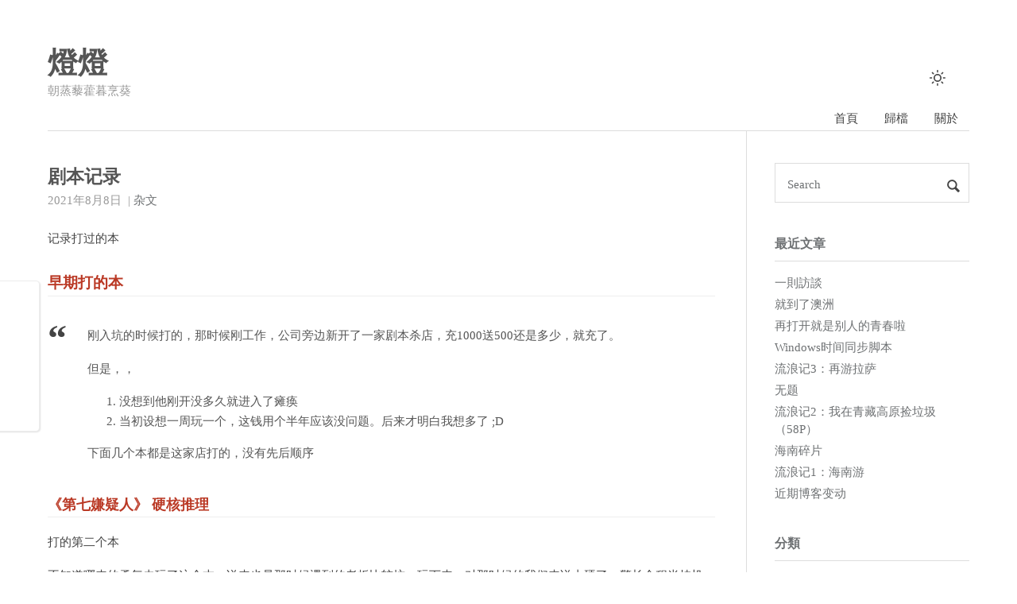

--- FILE ---
content_type: text/html; charset=utf-8
request_url: https://ferristale.com/LARP-records/
body_size: 38641
content:
<!doctype html>
<html lang="zh-Hant">
<head>
    
    <script>
        (function() {
            
            const style = document.createElement('style');
            style.textContent = `
                /* Block all prefers-color-scheme media queries until theme is determined */
                @media (prefers-color-scheme: dark) {
                    :root:not([data-theme]) {
                        /* Prevent dark theme from being applied before we check user preference */
                        color-scheme: light;
                    }
                }
            `;
            document.head.appendChild(style);
            
            try {
                const savedTheme = localStorage.getItem('theme');
                const systemPrefersDark = window.matchMedia && window.matchMedia('(prefers-color-scheme: dark)').matches;
                
                
                let themeToApply = 'light'; 
                if (savedTheme) {
                    themeToApply = savedTheme;
                } else if (systemPrefersDark) {
                    themeToApply = 'dark';
                }
                
                
                document.documentElement.setAttribute('data-theme', themeToApply);
                
                
                document.head.removeChild(style);
            } catch (e) {
                
                document.documentElement.setAttribute('data-theme', 'light');
                document.head.removeChild(style);
            }
        })();
    </script>

    <meta charset="utf-8">
    <meta http-equiv="X-UA-Compatible" content="IE=edge">
    <meta name="viewport" content="width=device-width, initial-scale=1">
    

    <title>剧本记录 | 燈燈</title>
    <meta property="og:type" content="article">
        
    <meta property="article:published_time" content='2021-08-08T23:24:12&#43;08:00'>
        
        
    <meta property="article:modified_time" content='2021-08-08T23:24:12&#43;08:00'>
        
    <meta name="description" content="剧本记录">
        
        <meta name="author" content="燈燈">
    
    
    <meta property="og:title" content="剧本记录 - 燈燈">
    <meta property="og:url" content="https://ferristale.com/LARP-records/">
    
    
    <link rel="icon" href='/favicon.png' type="image/png">
    <link rel="shortcut icon" href='/favicon.ico' type="image/x-icon">

    
    
    
    
    
    
    
        
        
        
    
    
    
    <link rel="stylesheet" href="/css/bundle.min.css">
    
    
    <script type="text/javascript" src="/js/theme-switch.min.js"></script>

    
</head>

<body>
    <header id="header" class="clearfix">
    <div class="container">
        <div class="col-group">
            <div class="site-name ">
                
                    <a id="logo" href="/">
                        燈燈
                    </a>
                
                <p class="description">朝蒸藜藿暮烹葵</p>
            </div>
            <div>
                <div id="theme-toggle-container"></div>
                <nav id="nav-menu" class="clearfix">
                    <a class="" href="/">首頁</a>
                    
                    <a  href="/archives/" title="歸檔">歸檔</a>
                    
                    <a  href="/about/" title="關於">關於</a>
                    
                </nav>
            </div>
        </div>
    </div>
</header>

    <div id="body">
        <div class="container">
            <div class="col-group">

                <div class="col-8" id="main">
                    
<div class="res-cons">
    <style type="text/css">
    .post-toc {
        position: fixed;
        width: 200px;
        margin-left: -210px;
        padding: 5px 10px;
        font-family: Athelas, STHeiti, Microsoft Yahei, serif;
        font-size: 12px;
        border: 1px solid rgba(0, 0, 0, .07);
        border-radius: 5px;
        background-color: rgba(255, 255, 255, 0.98);
        background-clip: padding-box;
        -webkit-box-shadow: 1px 1px 2px rgba(0, 0, 0, .125);
        box-shadow: 1px 1px 2px rgba(0, 0, 0, .125);
        word-wrap: break-word;
        white-space: nowrap;
        -webkit-box-sizing: border-box;
        box-sizing: border-box;
        z-index: 999;
        cursor: pointer;
        max-height: 70%;
        overflow-y: auto;
        overflow-x: hidden;
    }

    .post-toc .post-toc-title {
        width: 100%;
        margin: 0 auto;
        font-size: 20px;
        font-weight: 400;
        text-transform: uppercase;
        text-align: center;
    }

    .post-toc .post-toc-content {
        font-size: 15px;
    }

    .post-toc .post-toc-content>nav>ul {
        margin: 10px 0;
    }

    .post-toc .post-toc-content ul {
        padding-left: 20px;
        list-style: square;
        margin: 0.5em;
        line-height: 1.8em;
    }

    .post-toc .post-toc-content ul ul {
        padding-left: 15px;
        display: none;
    }

    @media print,
    screen and (max-width:1057px) {
        .post-toc {
            display: none;
        }
    }
</style>
<div class="post-toc" style="position: absolute; top: 188px;">
    <h2 class="post-toc-title">文章目錄</h2>
    <div class="post-toc-content">
        <nav id="TableOfContents">
  <ul>
    <li><a href="#早期打的本">早期打的本</a>
      <ul>
        <li><a href="#第七嫌疑人-硬核推理">《第七嫌疑人》 硬核推理</a></li>
        <li><a href="#铃儿响叮当恐怖-欢乐">《铃儿响叮当》恐怖 欢乐</a></li>
        <li><a href="#断忆恒隐寺情感">《断忆恒隐寺》情感</a></li>
        <li><a href="#年少不知软饭香-欢乐-推理">《年少不知软饭香》 欢乐 推理</a></li>
        <li><a href="#声声慢情感">《声声慢》情感</a></li>
        <li><a href="#青楼机制">《青楼》机制</a></li>
        <li><a href="#宿醉2欢乐">《宿醉2》欢乐</a></li>
      </ul>
    </li>
    <li><a href="#后来打的本">后来打的本</a>
      <ul>
        <li><a href="#08-深渊的天空">08 深渊的天空</a></li>
        <li><a href="#09-孽岛疑云">09 孽岛疑云</a></li>
        <li><a href="#10-飞鸟推理社">10 飞鸟推理社</a></li>
        <li><a href="#11-瓶中恶灵">11 瓶中恶灵</a></li>
        <li><a href="#12-窗边的女人">12 窗边的女人</a></li>
        <li><a href="#13-莲花观">13 莲花观</a></li>
        <li><a href="#14-巴山夜雨">14 巴山夜雨</a></li>
        <li><a href="#15-诡计博物馆">15 诡计博物馆</a></li>
        <li><a href="#16-云使--高质量的历史还原本">16 云使 | 高质量的历史还原本</a></li>
        <li><a href="#17-刀鞘--有点寂寞">17 刀鞘 | 有点寂寞</a></li>
        <li><a href="#18-爱幼妇产医院">18 爱幼妇产医院</a></li>
        <li><a href="#19-病娇男孩的精分日记--可冲">19 病娇男孩的精分日记 | 可冲</a></li>
        <li><a href="#20-野蔷薇">20 野蔷薇</a></li>
        <li><a href="#21-恶名昭著--让我在你的幸福里恶名昭著">21 恶名昭著 | 让我在你的幸福里恶名昭著</a></li>
      </ul>
    </li>
    <li><a href="#好起来了">好起来了</a>
      <ul>
        <li><a href="#22-月下沙利叶--草木皆兵">22 月下沙利叶 | 草木皆兵</a></li>
        <li><a href="#23-纸帆--麻中麻">23 纸帆 | 麻中麻</a></li>
        <li><a href="#24-上路">24 上路</a></li>
        <li><a href="#25-档案-玻璃屋--好难啊">25 档案 玻璃屋 | 好难啊</a></li>
        <li><a href="#26-修复师1--什么时候约一波2">26 修复师1 | 什么时候约一波2？</a></li>
        <li><a href="#27-比利比利和比利--输了输了输了">27 比利比利和比利 | 输了输了输了</a></li>
        <li><a href="#28-死者在幻夜中醒来--有靠谱队友可冲">28 死者在幻夜中醒来 | 有靠谱队友可冲</a></li>
        <li><a href="#29-从前有座玄离山--超惊喜">29 从前有座玄离山 | 超惊喜！</a></li>
        <li><a href="#30-勿忘我--饱满">30 勿忘我 | 饱满</a></li>
      </ul>
    </li>
    <li><a href="#无剧透篇">无剧透篇</a>
      <ul>
        <li><a href="#31-神奇的罗斯塔特先生--duck不必">31 神奇的罗斯塔特先生 | duck不必</a></li>
        <li><a href="#32-涂川--意难平">32 涂川 | 意难平</a></li>
        <li><a href="#33-外交官--体验拉满">33 外交官 | 体验拉满</a></li>
        <li><a href="#34-在逃公主--emmmm">34 在逃公主 | emmmm</a></li>
        <li><a href="#35-人间记--人间不过平凡二字">35 人间记 | 人间不过“平凡”二字</a></li>
        <li><a href="#36-粉灯--窝戏船港美绳zui强的蓝仁">36 粉灯 | 窝戏船港美绳zui强的蓝仁！</a></li>
        <li><a href="#37-曦和失焰--如果告诉你这是个骗局你还会玩吗">37 曦和失焰 | 如果告诉你这是个骗局，你还会玩吗</a></li>
        <li><a href="#38-年轮--经典之作">38 年轮 | 经典之作</a></li>
        <li><a href="#39-周公游记--这题不会但是好题">39 周公游记 | 这题不会，但是好题！</a></li>
        <li><a href="#40-千秋赋">40 千秋赋</a></li>
        <li><a href="#实景探险家--好吃好玩好看">实景：探险家 | 好吃，好玩，好看！</a></li>
        <li><a href="#41-挟剑清风--一蓑烟雨任平生">41 挟剑清风 | 一蓑烟雨任平生</a></li>
        <li><a href="#42-第一次送你花--要好好爱这个世界噢">42 第一次送你花 | 要好好爱这个世界噢</a></li>
        <li><a href="#43-食梦记--周公yyds">43 食梦记 | 周公yyds！</a></li>
        <li><a href="#44-金陵有座东君书院--山有木兮木有枝">44 金陵有座东君书院 | 山有木兮木，有枝</a></li>
        <li><a href="#45-洋葱">45 洋葱</a></li>
        <li><a href="#46-一座城--明年能玩上一座城2吗">46 一座城 | 明年能玩上一座城2吗</a></li>
        <li><a href="#47-植物凶猛--团建狼人杀">47 植物凶猛 | 团建狼人杀</a></li>
        <li><a href="#48-千佛梦--有关文物的那段历史">48 千佛梦 | 有关文物的那段历史</a></li>
        <li><a href="#49-恶龙从未杀死持剑的少年--终有一天持剑少年会打败邪恶巨龙">49 恶龙从未杀死持剑的少年 | 终有一天持剑少年会打败邪恶巨龙</a></li>
        <li><a href="#50-云使--又是爆哭的一天">50 云使 | 又是爆哭的一天</a></li>
        <li><a href="#51-人偶之匣--总体一般">51 人偶之匣 | 总体一般</a></li>
        <li><a href="#52-七月十三日--妙啊">52 七月十三日 | 妙啊</a></li>
        <li><a href="#53-水镜八奇--机制本里很拔尖的本">53 水镜八奇 | 机制本里很拔尖的本</a></li>
        <li><a href="#54-扎彩匠--就这">54 扎彩匠 | 就这？</a></li>
        <li><a href="#55-伊甸--为所爱之人">55 伊甸 | 为所爱之人</a></li>
        <li><a href="#56-无问归期--不愧于心">56 无问归期 | 不愧于心</a></li>
        <li><a href="#57-洛云不成山-">57 洛云不成山 |</a></li>
        <li><a href="#58-绿皮火车--我好像把自己坑了hhh">58 绿皮火车 | 我好像把自己坑了hhh</a></li>
        <li><a href="#59-像水消失在水中--月寒日暖来煎人寿">59 像水消失在水中 | 月寒日暖，来煎人寿</a></li>
        <li><a href="#60-极昼之下--黄衣之下-是我的王">60 极昼之下 | 黄衣之下 是我的王</a></li>
        <li><a href="#61-帕佐庄园--向前一步是黄昏-往后一步是人生">61 帕佐庄园 | 向前一步是黄昏 往后一步是人生</a></li>
        <li><a href="#62-病娇男孩恋爱日记--可甜了">62 病娇男孩恋爱日记 | 可甜了</a></li>
        <li><a href="#63-阴阳馆杀人事件--本是好的">63 阴阳馆杀人事件 | 本是好的</a></li>
        <li><a href="#64-款冬里的仲夏夜--本是浪漫的夜">64 款冬里的仲夏夜 | 本是浪漫的夜</a></li>
        <li><a href="#65-霜华引--世间安得双全法不负如来不负卿">65 霜华引 | 世间安得双全法，不负如来不负卿</a></li>
      </ul>
    </li>
    <li><a href="#2022">2022</a>
      <ul>
        <li><a href="#66-猎人笔记正午--至少在某个地方现在是正午">66 猎人笔记：正午 | 至少在某个地方，现在是正午</a></li>
        <li><a href="#67-死光萦绕a--准备好坟头蹦迪了吗">67 死光萦绕a | 准备好坟头蹦迪了吗</a></li>
        <li><a href="#68-破晓--阿生yyds">68 破晓 | 阿生yyds</a></li>
        <li><a href="#69-鬼宴--一整个惊艳住">69 鬼宴 | 一整个惊艳住</a></li>
        <li><a href="#70-欢迎来到万事屋--傻人有傻福">70 欢迎来到万事屋 | 傻人有傻福</a></li>
        <li><a href="#71-织梦--终于到我出场的时候了">71 织梦 | 终于到我出场的时候了</a></li>
        <li><a href="#72-一期一会--从今天起我就是黄夸夸">72 一期一会 | 从今天起我就是黄夸夸</a></li>
        <li><a href="#73-无耻之徒--一二连打会更好">73 无耻之徒 | 一二连打会更好</a></li>
        <li><a href="#74-作者不詳--一言難盡咯">74 作者不詳 | 一言難盡咯</a></li>
        <li><a href="#75-木夕僧之戲--還行">75 木夕僧之戲 | 還行</a></li>
        <li><a href="#76-白兔屋--是有點寂寞的">76 白兔屋 | 是有點寂寞的</a></li>
        <li><a href="#77-一點半--建議玩恐怖一點的">77 一點半 | 建議玩恐怖一點的</a></li>
        <li><a href="#78-尼古拉遺囑--能玩可以更好">78 尼古拉遺囑 | 能玩，可以更好</a></li>
        <li><a href="#79-瘮--好玩衝">79 瘮 | 好玩，衝！</a></li>
        <li><a href="#80-瀝川怪談簿">80 瀝川怪談簿</a></li>
      </ul>
    </li>
  </ul>
</nav>
    </div>
</div>
<script type="text/javascript">
    $(document).ready(function () {
        var postToc = $(".post-toc");
        if (postToc.length) {
            var leftPos = $("#main").offset().left;
            if (leftPos < 220) {
                postToc.css({ "width": leftPos - 10, "margin-left": (0 - leftPos) })
            }

            var t = postToc.offset().top - 20,
                a = {
                    start: {
                        position: "absolute",
                        top: t
                    },
                    process: {
                        position: "fixed",
                        top: 20
                    },
                };
            $(window).scroll(function () {
                var e = $(window).scrollTop();
                e < t ? postToc.css(a.start) : postToc.css(a.process)
            })
        }

        if ($("#TableOfContents").children().length < 1) {
            $(".post-toc").remove();
        }
    })
</script>
    <article class="post">
        <header>
            <h1 class="post-title">剧本记录</h1>
        </header>
        
  <time datetime="2021-08-08T15:24:12Z" class="post-meta meta-date dt-published">
    2021年8月8日
  </time>


<div class="post-meta meta-category">
  <span>&nbsp;|</span>
  
    <a href='/categories/%E6%9D%82%E6%96%87' >杂文</a>
  
</div>


        
        
        <div class="clear" style="display: none">
            <div class="toc-article">
                <div class="toc-title">文章目錄</div>
            </div>
        </div>
        
        <div class="post-content">
            <p>记录打过的本</p>
<h2 id="早期打的本">早期打的本</h2>
<blockquote>
<p>刚入坑的时候打的，那时候刚工作，公司旁边新开了一家剧本杀店，充1000送500还是多少，就充了。</p>
<p>但是，，</p>
<ol>
<li>没想到他刚开没多久就进入了瘫痪</li>
<li>当初设想一周玩一个，这钱用个半年应该没问题。后来才明白我想多了 ;D</li>
</ol>
<p>下面几个本都是这家店打的，没有先后顺序</p></blockquote>
<h3 id="第七嫌疑人-硬核推理">《第七嫌疑人》 硬核推理</h3>
<p>打的第二个本</p>
<p>不知道哪来的勇气去玩了这个本，说来也是那时候遇到的老板比较坑。玩下来，对那时候的我们来说太硬了，警长全程半挂机，留我们瞎盘，用车友的话说，盘了个稀碎。</p>
<h3 id="铃儿响叮当恐怖-欢乐">《铃儿响叮当》恐怖 欢乐</h3>
<p>搜证的时候，有预感地回了个头，发现一个恐怖兮兮的DM。哈哈哈有被吓到。</p>
<p>我的伙伴位很欢乐地出演了巴啦啦小魔仙，然而我们并没有get到作者想告诉我们的点，一直以为我们是凶手hhhhh。于是可以预见地盘错了凶。</p>
<h3 id="断忆恒隐寺情感">《断忆恒隐寺》情感</h3>
<p>可能是我玩的第一个情感？哈哈哈没啥印象</p>
<h3 id="年少不知软饭香-欢乐-推理">《年少不知软饭香》 欢乐 推理</h3>
<p>我敏锐地抓住了一条关键线索，说出了凶手的一半手法，然而凶手是个萌妹子，作为扛推位的我，被一众妹子和绅士指认。。</p>
<p>另外不得不吐槽，软饭呢？</p>
<h3 id="声声慢情感">《声声慢》情感</h3>
<p>剧本写得不错的，我跟CP是唯一互选的一对。但，，这人物关系是真的乱，把爱而不得跟三角恋贯彻到底。。</p>
<p>不过对我来说从来没有什么三角恋，从来爱的都是那一个。结局还算完满。</p>
<h3 id="青楼机制">《青楼》机制</h3>
<p>好像对凶手比较不友好，没藏住，。。然后，我的技能是双倍搜证，结果第一轮就死了。意难平啊啊啊</p>
<h3 id="宿醉2欢乐">《宿醉2》欢乐</h3>
<p>4.19</p>
<p>惊池打的第一个本，朋友拉我去的，确实很欢乐，可以</p>
<h2 id="后来打的本">后来打的本</h2>
<blockquote>
<p>后来，店家瘫了，我也出差了。停了一段时间，五月底回公司，开始了新的打本路。</p></blockquote>
<h3 id="08-深渊的天空">08 深渊的天空</h3>
<p>6.18 | 解谜城西 | 独家？ | 硬核推理</p>
<p>“与恶龙缠斗过久，自身亦成恶龙；凝视深渊过久，深渊回以凝视。”</p>
<p>不知道是不是独家，网上找资料说是独家，质量确实可以，但感觉，独家应该还不至于</p>
<p>第二次打本时候认识的小姐姐拉我的，车上有推土机，总的来说很顺利。解谜环节，仿佛如有神助，看了没几分钟就解出来了，当然盘手法和密室还是要靠大神哈哈哈。</p>
<h3 id="09-孽岛疑云">09 孽岛疑云</h3>
<p>6.19 | 惊池| 硬核推理 | 118</p>
<p>玩的第一个豪门系列，确实很豪门，故事很复杂。。核诡完全错过。。我们一车蛮低配的，没记错的话盘了好久也没啥结果</p>
<p>其实不记得什么剧情，只记得车上有人抽烟，然后忍了一晚上。出来之后觉得自己好傻，我为啥要花钱来这吸二手烟呢？下次有人抽烟我当场下车拜拜。</p>
<h3 id="10-飞鸟推理社">10 飞鸟推理社</h3>
<p>6.22 | 解谜城西 | 独家 | 推理 | 87.84 （折后）</p>
<p>【明明是我们看错了世界，却还要说世界欺骗了我们。】</p>
<p>　　　　　　　　　　　　　　——《飞鸟集》</p>
<p>一个DM，两个NPC，花一个本的钱，玩三个本，很值！</p>
<p>大概是我玩的第一个独家，封面插画很吸引，角色是鸟儿，玩家要扮演所选的鸟儿角色，就很有意思</p>
<p>DM跟NPC演技还是在线，气氛烘托得很紧张，搜证的时候是单独房间，没啥灯光，扮演鸟儿不能让NPC发现自己是人类。于是我全程蹦蹦蹦，咕咕咕（不知道NPC为啥说话恐恐怖怖，贼吓人好吗）。。而且，拿线索卡的时候手上的手环被发现了，NPC一把抓住，整个把我吓得。拿到了线索卡，有张深入卡，递给我大大的一张，上面用你懂的字体，写着</p>
<blockquote>
<p>就  在  你  后  面</p></blockquote>
<p>我：！！！！！！</p>
<p>卧槽！还说这不是恐怖本！乌黑黑的搜证，阴森森的语气，还有这卡，你还说不恐怖！！</p>
<p>于是我，原地愣了两秒，心脏停了大概一秒，以迅雷不及掩耳之势迅速回头，什么也没有。。</p>
<p>吓死老子了。。</p>
<p>（这张卡还有另一面，就不剧透了）</p>
<p>中途NPC进来给我们喂吃的，过程请脑部喂鸟。。我感觉有点羞耻，装傻啄羽毛，但还是逃不掉wwww</p>
<p>推理部分不是很难，最后有反转，结局温馨</p>
<p>总的来说，这本子不错</p>
<h3 id="11-瓶中恶灵">11 瓶中恶灵</h3>
<p>6.23| 解谜城西 | 盒装 | 推理 | 98（券后）</p>
<p>SCP本，但我是第一次接触，就，，很难</p>
<p>这背景设定我要理解半天，还是不能完全理解的那种</p>
<p>直接掉线。。</p>
<p>但，实话说，这本质量还是可以的，不过要玩的话还是先补补课吧。。</p>
<h3 id="12-窗边的女人">12 窗边的女人</h3>
<p>6.27 | 解谜城西 | 盒装 | 入门推理 | 78（券后）</p>
<p>解析城西有个胖子DM叫福瑞，说来也巧，我在城西打了三个本，有两个都是他带</p>
<p>他还有个可能是当家的本，叫《过阴》，港风恐怖，我对恐怖其实不感冒，但港风我可以</p>
<p>然而福瑞6月底就离开了，便也作罢</p>
<p>窗女是福瑞给我推荐的，说是很好的本，正好有在拼，就来了。（主要是券没用完）</p>
<p>说是个硬核入坑本，但说实话，我觉得挺难的，我们那车没盘出真凶</p>
<p>真凶装傻一问三不知，还有帮凶替她隐藏，，emmm</p>
<p>还有一个场外因素是，对面三个包括主力推土机和凶手是一起来的，主推选择相信她的朋友，剩下三个，一个是高玩帮凶，一个是DM凑数，还有一个懵逼的我。</p>
<p>回过头看，这个本确实给人开了些眼界，可玩性还是很高。确实是经典本了。</p>
<h3 id="13-莲花观">13 莲花观</h3>
<p>6.30 | 解谜城西 | 城限 | 微恐变格推理 | 148（券后）</p>
<p>这是目前在解谜城西玩的最后一个本，因为城西店的客服像个机器人，或者说像淘宝客服，跟他没法交流，闹心。整个7月再也没有去过城西店，以后估计也不大会去。</p>
<p>莲花观是个微恐变格，微恐本上旁观同车的女玩家其实是挺有趣的事情（没有恶意，就跟北方人看南方人看雪一样）整个盘凶应该不算难，就是变格部分有点烧脑。。我感觉我遇到变格就会挂机。。这个本正常找凶手不难，但还要找幕后真凶我就。。。（我是凶手，但我完全没想到幕后真凶会是谁，太狗了）</p>
<p>可能因为是城限，这本还有NPC及一个小演绎，模仿茅山道士驱魔的小剧场。道具有点高级，算是一点小惊喜。整体而言，中规中矩吧。</p>
<h3 id="14-巴山夜雨">14 巴山夜雨</h3>
<p>7.3 | 惊池 | 城限 | 情感 | 168</p>
<p>DM：小胡</p>
<p>本来约的另一个本，但有个人临时跳车，最后变成了巴山夜雨。算是镇店DM给开的本。不过整体玩下来，感觉玩了个寂寞？玩之前店里一直在吹的本，打完之后，DM说，这个本其实没有那么限。我：？？？？？</p>
<p>第一幕有私聊任务，要找道具，但好像任务完成与否对后面剧情没有影响，所以我找了个寂寞。？</p>
<p>人物身份倒是挺好盘，线索卡出来了，藏也藏不住。最后一幕我是帮凶，，，我给撒了一个还算不错的谎，圆了过去。不过情感本，大家也没太在意推凶hhhh</p>
<p>最后的沉浸环节我感觉我有点边缘，，没有被感动到，而且我CP还是反串的，全程冷漠脸。。。</p>
<p>最后DM问了我一个奇怪的问题，我仔细回忆了我的过去，愣是没明白这问题是怎么来的。。结束之后DM告诉我这是她加的。还说这个本其实没有那么限。</p>
<p>我：。。。。。</p>
<h3 id="15-诡计博物馆">15 诡计博物馆</h3>
<blockquote>
<p>7.10 | 惊池 | 盒装？| 118</p>
<p>关键词：硬核推理，缝合</p>
<p>DM：凯南</p></blockquote>
<p>也是店里推荐的，特价本，就去了，说是缝合，不过对我这种新人来说，并没有什么感觉。</p>
<p>车上有大神（自称），前面几个案子盘下来还算顺利，照抄柯南实在无语。纵火案那个，，我也不知道行不行，反正听起来很高级。</p>
<p>惯例反转，反转之后我就挂机了。算是第二次接触这种突然给你个反转的本，上一个是第七，但第七我一直没怎么在线，没印象。这次是真的宕机。大概也是前几幕盘的时候太用力，导致走不出来。</p>
<p>不过长长见识，也还算过关。</p>
<h3 id="16-云使--高质量的历史还原本">16 云使 | 高质量的历史还原本</h3>
<blockquote>
<p>7.11 | 惊池 | 城限 | 208</p>
<p>关键词：民国 情感 还原 历史 文革</p>
<p>时长：6 h</p>
<p>3男3女</p>
<p>DM：凯南</p></blockquote>
<p>这是最长也最贵的本了。。</p>
<p>被简介吸引去的，整场下来，可以说是无尿点，完全意识不到时间已经过去六小时（只有咕咕叫的肚子提醒我时间不早了</p>
<p>三幕游戏，三个年代，从1898到。。。。哪年来着。。每一幕的时候都觉得哇好好玩，当打完了三幕，一股历史的厚重感迎面扑来，不得不惊叹作者的功力之深。但是紧接着，你会发现，故事还没完，这竟是一盘铺垫了三幕的大棋，“它不是一个简单的哭哭本。它是酸甜苦辣的人生百味，它有顺风顺水的热闹吵嚷，也有困苦难挨的晦暗色调。”每一个人物都无比饱满，人物背后的关系错综交错，交织成一张庞大的网，谱成了一首跨越百年的颂歌。</p>
<p>你以为你玩的是云使，其实体验的是人生。</p>
<p>云使的还原、推理环节同样出色，我们还原花了好长的时间，才把任务关系理顺，至于推凶，嗯我实在看不下去，自爆了出来（作者写明可以自爆，不影响）</p>
<p>这个本真的太好，喜欢历史还原的可以冲，于我而言，遗憾的是，同车5个人都是认识的，其中一对情侣，于是我就有点边缘。最后情侣有没有沉浸到我不知道，反正剩下三个人都在吃他们的瓜，就，挺影响体验的。</p>
<p>还有就是，这本玩的有些早了，浪费了一个好本。</p>
<h3 id="17-刀鞘--有点寂寞">17 刀鞘 | 有点寂寞</h3>
<blockquote>
<p>7.12 | 素未谋面 | 城限 | 148</p>
<p>关键词：民国 机制阵营 情感</p>
<p>时长：3.5 h</p>
<p>4男3女</p>
<p>DM：（不认识）</p></blockquote>
<p>昨天玩云使的时候，一个玩本认识的女孩问我晚上玩不玩《尘光》，然后发现我俩都在惊池，本来是说等我云使打完，不过我们结束太晚了，她们就另找了人先开了。走的时候顺带约了第二天的《刀鞘》。</p>
<p>第一次去素未，惊呆了，在商场的蒸汽机械街区，店铺很大，你排面有了。</p>
<p>不过房间挺小的，我们在一个类似民国警局风格的房间，有个小监仓，不过没用上。</p>
<p>拿的是全场最弱的角色，他的乐趣在于找打，不过我当时没get到，最后一刻疯狂找打，闹得大家不太愉快。不过最不愉快的点在于我这个奶妈位没有救人。怎么说呢，从我的角度来讲，这很没体验。</p>
<p>说说机制，摇骰子，基本规则是摇到几点加多少武力，但对于特殊的人，会有特殊规则，所以，我CP整场下来，对着一个人疯狂输出，结果把自己干趴三次，我救了两次，最后第四次我选择放弃。</p>
<p>但你以为那个人能赢？错了，还有阵营呢，那人所在的阵营要赢，还挺难的。多的就不说了，反正我们那场最后的结局出乎意料。</p>
<p>再说剧情，这是个情感本，我是后来才知道的。后来跟人聊起，说她当情感本玩的，苦得稀里哗啦。听得我一脸懵逼，因为我们的感情线完全没有出来，大家只想机制。但据说《刀鞘》的感情线写得不错，至于怎么玩，还是要看队友。</p>
<p>最后说时长，介绍里写5小时的本，我们玩了3.5小时，我也不知为啥，可能我们都在玩机制吧。。。</p>
<p>但是只玩机制，于我个人而言就很难受，作为一个辅助位，全程就看着别人打，欢乐嘛倒也欢乐，但最后有点不甘自己也想参与一下，就引起大家的气愤。结束后我尝试给大家解释，但我错了，别人才不会去体会你什么心情，人家没玩好，这才是重要的。只怪自己不会玩。</p>
<h3 id="18-爱幼妇产医院">18 爱幼妇产医院</h3>
<blockquote>
<p>7.14 | 惊池 | 盒装 | 补位</p>
<p>关键词：微恐 硬核 变格</p>
<p>时长：4 h</p>
<p>4男4女</p>
<p>DM：小胡</p></blockquote>
<p>恐怖本，然而并不是很恐怖（店家控制），主要恐怖的点在于我背对门坐着。。（但我后来看测评，别家的恐怖好有意思欸）</p>
<p>刷评论的时候不小心看过一点剧透，知道凶手不止一两个。但实际还是没完全盘出来。</p>
<p>作为一个硬核本，也还行，线索卡的信息挺多的，就是指向性不强。加上大家都有秘密，而且还是个变格，就更离谱，都不说的话要盘好久。</p>
<p>最后，我差点逃脱了，DM问凶手的时候给了个不大不小的提示，瞬间被指认。。我麻了。。</p>
<h3 id="19-病娇男孩的精分日记--可冲">19 病娇男孩的精分日记 | 可冲</h3>
<blockquote>
<p>7.19 | 异人馆 | 盒装 | 40（测本）</p>
<p>关键词：精分 硬核 还原</p>
<p>时长：3.5 h</p>
<p>4男3女</p>
<p>DM：（不认识）</p></blockquote>
<p>风很大的新盒装，质量可以</p>
<p>两个密室，两个大神，第一个密室大神出去抽根烟，知道了答案，第二个密室大神思索了一下，知道了答案。就离谱</p>
<p>第一个密室有处小疑点，我当时想了半天没想明白。最后给了个反转，说你们前面盘的手法，其实有几个疑点，请重新盘。giao</p>
<p>剧本以日记的形式徐徐展开，你以为看内容就完了，其实日记本身也是线索，绝了</p>
<p>有些恐怖成分，演绎的部分不是很恐怖，看得出来店家也没有像把它做成恐怖，不过本子里有些地方确实透着恐怖。并且最后跟结局对应。讲真，作为一个盒装，这质量没得说，可冲。</p>
<h3 id="20-野蔷薇">20 野蔷薇</h3>
<blockquote>
<p>7.20 | 目击者 | 盒装？ | 30（新人）</p>
<p>关键词：硬核 还原</p>
<p>时长：5.5 h</p>
<p>3男3女</p>
<p>DM：（不认识）</p></blockquote>
<p>PS：DM挺帅的，就是说话不大利索。。</p>
<p>褒贬不一的本，作为一个新手来看，还挺硬的。</p>
<p>有几个设定有点扯，甚至有个凶案出来走走过场。。我麻了</p>
<p>不知道为什么这种回溯过去，获得记忆，再实施杀人的桥段，让有想起了刺客信条。。</p>
<p>（没别的意思，我很喜欢刺客信条，只是突然想起，单纯觉得有点像）</p>
<p>最后的凶案，怎么说呢，凶手竟然是摇摆位，惊呆。但这个摇摆的临界点好像有点问题。</p>
<p>反正30不亏。</p>
<h3 id="21-恶名昭著--让我在你的幸福里恶名昭著">21 恶名昭著 | 让我在你的幸福里恶名昭著</h3>
<blockquote>
<p>7.21 | 惊池 | 城限 | 118</p>
<p>关键词：欢乐 推理 立意 中二</p>
<p>时长：4.5 h</p>
<p>4男2女</p>
<p>DM：Sssy</p></blockquote>
<p>先说结论，我挺喜欢这个本子的</p>
<p>里面有些比较中二的句子，标题是一个（原句不记得了，大概就这意思），还有诸如“他们光万丈，他们一身锈，他们住高楼，他们在深渊”、“未经他人苦，勿劝他人善”。</p>
<p>拿的是反串角色，1.3，也挺喜欢这个角色，名字奇奇怪怪，带着一个纱布单眼罩，封面是一句“我爸爸不喜欢我开枪”。开始的时候DM问我们，看封面，觉得自己是个什么样的人。我说叛逆。</p>
<p>身世很带感，有点点超能力，爸爸是个牛人。但不知道为什么死了，然后我也被追杀。公安系统被一个巨大的组织黑了，这个组织是杀我爸的组织，黑了之后，发生了疯狂的犯罪。作者的文笔，很带感。后来为了寻找父亲死亡的真相，我加入了组织，来到了这里。需要玩三个游戏，才能开始最终的选拔。</p>
<p>第一个算是破冰游戏，挺好的，猜出来了。第二个就开始难了，要对时间线，有点复杂。第三个，相当于谁是卧底，但，离谱，真的离谱。</p>
<p>两个凶案，我这个位置应该是C位（但C的点有些一致，而且容易被质疑），最后的凶案，因为有玩家报错了关键信息，所以DM提示了很多次我们还是没盘出来。</p>
<p>最后的立意，我是挺感动的，车上一个第一次打本的人甚至哭了，这个本大概比较适合中二选手吧。</p>
<h2 id="好起来了">好起来了</h2>
<p>大概是这个节点往前一点，了解到一些头部店家，玩本的经验慢慢起来了，渐渐有了更好的剧本杀体验</p>
<h3 id="22-月下沙利叶--草木皆兵">22 月下沙利叶 | 草木皆兵</h3>
<blockquote>
<p>7.24 | 素未谋面 | 独家 | 168</p>
<p>关键词：微恐 还原 温情？？？</p>
<p>时长：4.5 h</p>
<p>4男2女</p>
<p>DM：鹿易</p></blockquote>
<p>因为蹭上了曦和的车，于是约了一车月下，本来是22号晚上有一车，但连着打了三个晚上，有点累就没去（而且临时补位也没给个折扣，划重点，hhh）</p>
<p>去之前也是做了不少功课，听说素未走了一批DM，现在不怎么好了，然后听说大悦城稍好一点，就鸽了曦和车头，上了大悦城的车。但是。。车上居然两队情侣，还都是不看本的，全程撒娇，我特么？？？你们打情骂俏哪里不能，非得花钱来？得到教训，以后情侣车慎重再慎重。</p>
<p>排除这些，本子还是不错，不枉独家。说是微恐，但非要形容的话，那就是草木皆兵。真的外面任何风吹草动都会一个激灵。但，该吃的惊吓还是逃不掉，激灵那是人家没想吓你，真要吓你的时候根本激灵的机会都不给【手动狗头】。</p>
<p>然后，我们还把自己坑了。因为是还原本，DM也强调这是还原本，而且第一本之后我们发现，每个人都动了手，但其实每个都没动手，于是第二个本子出来，我不知哪来的神来点子，提议换本看。DM竟然也没有阻止，于是，我整场下来看了四个角色的本，看的我头昏脑胀，最致命的是两个女生不看本，拿到本就开始盘，我：。。。。。。</p>
<p>最后当然是没投到凶啦，但故事真的绝，不亏独家！</p>
<h3 id="23-纸帆--麻中麻">23 纸帆 | 麻中麻</h3>
<blockquote>
<p>7.25 | 惊池 | 城限 | 188</p>
<p>关键词：情感 沉浸 还原 推理</p>
<p>时长：4 h</p>
<p>3男3女</p>
<p>DM：鱼总</p></blockquote>
<p>这个本，记得的差不多就只有吐槽了</p>
<p>按时间顺序，首先是车友。不是说玩的不好或者菠萝头，而是我跟他大概性格相冲，一起玩会很累。那小哥哥之前一起玩过一车，说话很直，不带一点弯。本来讨论案件，也没甚么大问题，但这一次直接跳到场外，评论我怎么怎么样，弄得我很难办，第二幕的时候为了弥补刚才的“过错”，把另一位玩家的体验也搞没了。事后想了想，确实我不会玩，我认，但是整场一直被带节奏，真的毫无体验。</p>
<p>然后是店家。这家店我去了很多次了，跟他们也算是熟人，但这一次我是真的无语。</p>
<ol>
<li>首车，但事先毫不知情，也没有主动要跟我们说明。直到发线索卡，手册对不上，才告诉我们这是首车</li>
<li>大概也没有测本，毕竟从本的新旧程度、线索卡有问题都不知道、对凶案不够熟悉来看，完全是第一次开（而且两个店长，每人看一半的本子，由其中一个人来开本，对于城限来说，有点不对吧？）</li>
<li>演绎，全部放在了整场游戏最后。三幕剧情全完了，才开始将三幕的戏一起演出来</li>
<li>还是演绎，演的有些干。我拿的是一个平凡角色，演绎的那一段应该是唯一高光了，参考花很长时间准备了漫天孔明灯的剧情，但是当NPC说出：“你看！”的时候，突然觉得好尬。尬得不行。啥也没有，我看啥？</li>
<li>最后报出188价格的时候，我呆住了。</li>
</ol>
<p>后来我查了他们这个本的价格，写着168，我不知道是降价了还是收了修仙费，但我看了下付款时间，十二点十几分吧，我是打完后聊了一段时间才付的款，结束的时间就算过了12点，应该也不会超很多，这收20，有点过分吧？</p>
<p>而且重点是，这是首车啊，不带测本的首车啊，还各种不熟练，你给我收188，过分了吧？</p>
<p>找剧本价格的时候，顺便看了下评价，第二条是下面这张图，我看了，都是实话。DM带我们云使那天也是这个装扮，不过大家也算熟人了，也没觉得有什么，单纯觉得是DM耍帅。现在想想，确实不太行。不过其实这家店定位就挺佛系的，正常。</p>
<p>
        <a data-fancybox="gallery" href="/210808-jingchi.jpg">
            <img loading="lazy" class="mx-auto" alt="" src="/210808-jingchi.jpg" />
        </a>
    </p>
<h3 id="24-上路">24 上路</h3>
<blockquote>
<p>7.29 | 怖咕鸟 | 盒装 | 测本</p>
<p>关键词：微恐 还原 推理</p>
<p>时长：4 h</p>
<p>2男3女</p>
<p>DM：（店长）</p></blockquote>
<p>公司旁边的店，换老板换名字重新开（之前点充的钱退回来了，好评）</p>
<p>微恐，不过可能因为人手不够，没太多恐怖成分在。</p>
<p>这本还挺有意思，一家人总共去了某几个地方，玩家自行决定顺序，去一个地方解锁一段回忆。慢慢推人物关系。讲道理有一点点难，哈哈哈。但最后还算是都盘出来了，就是，，人物关系令人卧槽。</p>
<p>最后一幕，我有个任务，隐藏我的特殊身份，但是我那时候本没看完，DM说了一半，我就直接爆了[捂脸]（然后把凶手也引爆了）。当我看完我的任务，不禁又是一句卧槽，心有千千言，奈何没文化，一句卧槽走天下[捂脸]</p>
<h3 id="25-档案-玻璃屋--好难啊">25 档案 玻璃屋 | 好难啊</h3>
<blockquote>
<p>7.30 | 别剧异阁 | 盒装 | 99（新人）+ 20修仙</p>
<p>关键词：硬核 还原</p>
<p>时长：6 h</p>
<p>4男3女</p>
<p>DM：（不认识）</p></blockquote>
<p>（讲道理DM有点lao，不过硬核本，算了算了）</p>
<p>首先这个人物介绍让我很无语。什么冷若冰霜，冻龄女神，成熟稳重，气宇不凡，这都啥跟啥。。。</p>
<p>我拿的算是背景本，设计了晚宴，但什么都没做。但是吧，就一直被盘，我也很无奈</p>
<p>中间其实有些地方不是很合理。不过最晕眩的是他的反反复复</p>
<p>先是本格杀人，然后突然来了一手变格，魂穿+时穿，花了我们好长时间</p>
<p>最后再来一手反转，说前面很多线索是假的（似曾相识的剧情 ）</p>
<p>总的来说，很烧脑的一个本，而且绕的地方很多都是设定部分。要有很好的脑洞才能玩得转。。</p>
<h3 id="26-修复师1--什么时候约一波2">26 修复师1 | 什么时候约一波2？</h3>
<blockquote>
<p>7.31 | 一本叨叨 | 城限 | 168</p>
<p>关键词：历史 情感 还原 沉浸 演绎</p>
<p>时长：5 h</p>
<p>4男3女</p>
<p>DM：小野</p></blockquote>
<p>前一天玩玻璃屋之前，跟车友吃饭，饭局上她看到有人在拼一本叨的修复师，于是我瞬间举手hh</p>
<p>心心念念的一本叨到跟心心念念的修复师，完美！</p>
<p>这是第一个破防的情感本，先出来的是亲情线，实在太惨了，演绎出来我就绷不住了</p>
<p>然后紧接着爱情线，也蛮惨的，吞了一个世界的委屈，还在疯狂付出类型</p>
<p>很棒，为了纪念这个本，我还单独写了一篇：<a href="https://ferristale.com/relic-restorer-1/">修复师1 | 一生一世一双人</a>（透剧预警）</p>
<h3 id="27-比利比利和比利--输了输了输了">27 比利比利和比利 | 输了输了输了</h3>
<blockquote>
<p>8.4 | 一本叨叨 | 城限 | 168</p>
<p>关键词：机制 阵营</p>
<p>时长：4.5 h</p>
<p>4男3女</p>
<p>DM：茶茶子</p></blockquote>
<p>无语子，有位帅哥，约的七点钟的本，七点钟发信息说，刚下班，在路上了。我：。。。。。。</p>
<p>这个本，80%的机制，每个人都是一个阵营，我好难，我这么老实的人怎么骗人嘛</p>
<p>而且这机制也太难了。全程打扑克，我脸脸懵逼</p>
<p>麻了麻了</p>
<p>完了突然变成立意本，七个人七个人格，不过我没太明白说的啥。。麻中麻</p>
<p>我大概不适合玩孤身阵营本，太难了</p>
<h3 id="28-死者在幻夜中醒来--有靠谱队友可冲">28 死者在幻夜中醒来 | 有靠谱队友可冲</h3>
<blockquote>
<p>8.6 | 怖咕鸟 | 盒装 | 86（八折）</p>
<p>关键词：硬核 还原</p>
<p>时长：6 h</p>
<p>4男3女</p>
<p>DM：（不认识）</p></blockquote>
<p>玩之前，一直听说这个本很吃队友，听到各种翻车案例，对这个本不抱希望</p>
<p>然后同事在拼，车上有个之前玩过的人，加上老板盛情邀请，就去了</p>
<p>总体来说还可以，没有翻得很彻底。。[捂脸]</p>
<p>4男3女，一个女的晚到一小时，早走一小时，另一男一女几乎全程挂机</p>
<p>还好之前一起玩过的那玩家比较C，我俩配合前期没啥问题</p>
<p>后期半挂机，因为又来了个穿越+反转，我人没了</p>
<p>还好这次后遗症没有那么大。第一次玩这种反转是第七，那会儿不会玩，没印象，第二次是诡计博物馆，宕机，第三次玻璃屋，难受，这是第四次，勉强能接受。。（队友太给力）</p>
<p>说到这个本，其实还是不错的，评测说这个本没诚意，缝合，不过玩下来嘛，在没玩过“前辈们”的情况下，这本子质量确实不错的，不愧是热门盒装</p>
<p>可冲</p>
<h3 id="29-从前有座玄离山--超惊喜">29 从前有座玄离山 | 超惊喜！</h3>
<blockquote>
<p>8.7 | 戏中人 | 城限 | 168</p>
<p>关键词：欢乐 情感 甜甜恋爱</p>
<p>时长：5.5 h</p>
<p>4男3女</p>
<p>DM：宇哥</p></blockquote>
<p>补位选手，但是，真的，很惊喜，很棒</p>
<p>4男3女必有一狗！DM跟我说我是一个人来的，能不能牺牲一下，当那条狗，而且年纪比较大，也可以更好的感受那份孤独</p>
<p>我想，人家一对对的过来，我跟谁组CP都尬，狗就狗吧</p>
<p>第一幕很欢乐，看本就像看笑话，分享线索的时候DM特意说，有什么不明白的，刨根问底，因为每个点都是梗hhhhh</p>
<p>第二幕应该是小游戏？好家伙我的数值直接9999999999和？？？？？（哈哈哈不愧是我）</p>
<p>不过店家给改了，直接比玩家自身实力。但，，，我就应了剧本里小师妹的一句话，“你不参加的话，会很边缘的”</p>
<p>可是我参加了也还是很边缘啊喂喂喂喂！！</p>
<p>因为我全程就只是坐在旁边看，以及当裁判，我也很想玩啊！</p>
<p>然而并没有机会，确实很孤独，很边缘（但这跟我年纪大有什么关系？）</p>
<p>然后，他们都下山了，我成了留守老人，然后他们居然两人看一个本！一边看一边靠近！超羡慕的好吗！</p>
<p>而我只能在山上独自看本。。然后还要出手救这群只知道谈情说爱的兔崽子。。</p>
<p>然后就反转了，。。。。大背景出来了</p>
<p>我旁边的玩家跟我说，看到师娘了。我就想马上要开始演绎了？</p>
<p>然而，出乎意料！完全没想到，师娘直接把我叫上去了！跟她一起贴贴！（不是）</p>
<p>此处情节请参考之前其他人下山贴贴读本</p>
<p>但，这还不是最意外的，</p>
<p>（<a href="https://ferristale.com/xuanlishan/">此处情节，怕是严重透剧，单独写了，哈哈哈哈哈哈</a>）</p>
<p>好了，平复心情，剧情开始急速推动，最后DM给了我们一人一个眼罩，开始了单口表演。我也不知道怎么描述，就满怀激情的念白？大概可以参考电影里大决战的情节。据说DM是学表演的，声情并茂，听得热泪盈眶。</p>
<p>玄离山，冲！（我甚至为此产生了充值的念头）</p>
<h3 id="30-勿忘我--饱满">30 勿忘我 | 饱满</h3>
<blockquote>
<p>8.13 | 吾狐 | 独家 | 238（折后184）</p>
<p>关键词：二战 历史 反战 情感</p>
<p>时长：6h</p>
<p>4男3女</p>
<p>DM：刁老师</p></blockquote>
<p>刁老师演技可以的，就是演员有点少了hhhh</p>
<p>还有就是，吾狐好大啊！装修好好！竟然还有一个舞台包厢！</p>
<p>还送了小礼物！</p>
<p>糊里糊涂约的一个本，不过看到二战背景，挺感兴趣</p>
<p>本子是精装的，像一本小书，欧式复古风格</p>
<p>DM给我们问了一些问题，分的本。我拿的是舔狗本，不过事后我想了想，下次还是不要拿这种本了，舔狗没啥好感动的。。</p>
<p>而且我的CP，她现实中的CP也在场，我好难。。（虽然对方说不介意，但我并不知道，而且，多少是有顾虑的）</p>
<p>回到本子本身，先是童年快乐本，然后中道分离，再老来相会</p>
<p>围绕二战背景，算是描述了不同人，在当时那个背景环境下的身不由己，当然戏剧性的成分挺多的</p>
<p>我自己的故事，是真实事迹改编，当时德国一名空军，作战时从不杀敌，只击落敌方飞机。然常在河边走，哪有不湿鞋？我的还是被击败了一次，但对方认出了我，以同样的方式对待我，只击落，不击杀。同时在迫降地点找到我，为我疗伤，给我地图，让我回到德国。这一段真的看得很感动，战争无情，人有情，我们都是战争下的牺牲品罢了。</p>
<p>想起一段，小的时候，我跟爸爸的交流，我说我会当一个最强的空军，打败所有敌人。爸爸说什么我记不清了，我记得我不理解，我觉得只要击败敌人就好了，为什么要杀死他们呢。爸爸跟我说，傻孩子，这就是战争。（但其实在我这里父亲是一个正值的人，所以那一段我没看太明白）</p>
<p>爱情线充斥着各种无奈了，因为无法许诺未来，所以选择了逃避，选择埋藏。错过了最好的时候，当我再也藏不住，要追求的时候，伊人已经找到了她的soul mate，回不来了。只是比较搞的事，所有的故事要我在最后演绎环节说出来，有点亚历山大，。。。我输出不行。。。</p>
<p>但讲道理，队友可太会输出了，说的话都一套一套的，还好听，都是人才！有俩人，念了遗嘱。第一个是掏出了一张纸，没毛病，第二个掏出了手机，我有点奇怪。最后才知道，这都是他们自己写的！玩本同时还能偷偷写遗书！而且写得，我甚至以为是剧本给的！太高配了！</p>
<p>最后DM都赞不绝口，一车高配玩家，太难得了！</p>
<p>最后要说的是，这个本子很厚重，后劲很大，即使本身Bug满天飞，但依然个好故事，就是需要细细品。其实故事是真的很契合我，但我不知道为什么没沉进去。可能在纠结CP的事情？可能还有个原因是，DM全程扶车，我全程都在想怎么完成DM给我的任务。。。[捂脸] 像极了拿到凶手本，全程在想我要怎么藏[捂脸]</p>
<p>建议就是，这段历史太沉重了，玩的话要做好心理准备，设身处地，不要出戏。</p>
<h2 id="无剧透篇">无剧透篇</h2>
<p>前面的或多或少有剧透，懒得改了，后面的尽量注意不剧透</p>
<h3 id="31-神奇的罗斯塔特先生--duck不必">31 神奇的罗斯塔特先生 | duck不必</h3>
<blockquote>
<p>8.20| baker x bar | 盒装 | 158</p>
<p>关键词：欢乐 机制 还原 情感 糅合</p>
<p>时长：6.5h</p>
<p>DM：不认识</p></blockquote>
<p>在别的群看到这个本，挺可爱的，反响也可以，刚好有人拉我，就去了</p>
<p>据说是个网红店，一本叨叨的人都去这家打的罗斯塔特</p>
<p>第一，确实装修很不错，独栋小区，有山有水</p>
<p>第二，算是欢乐吧，不过机制部分太冗长，DM讲解讲半天讲不明白，而且他是跟这边几个人讲讲，跟那边几个人讲讲，结果哪边都没搞清楚规则</p>
<p>第三，太长了，，，打困了</p>
<p>第四，上个厕所出来灯都黑了，啥情况？都走了？哦开始沉浸了，，啥？还有沉浸是什么鬼？</p>
<p>第五，修仙两小时，每小时收费20，我似乎懂了</p>
<p>拉黑了</p>
<h3 id="32-涂川--意难平">32 涂川 | 意难平</h3>
<blockquote>
<p>8.27| 吾狐 | 盒装 | 105</p>
<p>关键词：情感</p>
<p>时长：6h</p>
<p>DM：温采</p></blockquote>
<p>清决，卿绝。卿本佳人的卿，与君决绝的绝。</p>
<p>这辈子就是我们的前世 所说的下辈子，所以，我们不会再有来生了，今生往后，好好保重。</p>
<p>谢谢你为我做的一切</p>
<p>但你是否知道，这一切并非我想要的，我想要的从来只有你</p>
<h3 id="33-外交官--体验拉满">33 外交官 | 体验拉满</h3>
<blockquote>
<p>8.29| 吾狐 | 盒装 | 102</p>
<p>关键词：家国 机制</p>
<p>时长：6.5h</p>
<p>DM：大腿</p></blockquote>
<p>大不列颠永不日落！</p>
<p>拿到英国，光明正大跟日本做了整场的盟友</p>
<p>也拿到了所有物品，赢了游戏</p>
<p>但这个游戏，没有人是真正的赢家</p>
<p>因为我们都是中国人，那华夏历史上无比沉痛的一天</p>
<p>我们的先辈，赢了战争，却输了家园</p>
<p>奥兰多女士太霸气惹，不愧是我大不列颠永远的盟友！（我才没有被胁迫！）</p>
<p>（队友真的很高配，中日演的好好</p>
<p>（作为英国外交官，也有诸多无奈，无论是国家，还是个人。当站上这个位置那刻，便注定如此吧</p>
<h3 id="34-在逃公主--emmmm">34 在逃公主 | emmmm</h3>
<blockquote>
<p>9.2 | 罗生门 | 盒装 | 开业免费</p>
<p>关键词：欢乐 情感</p>
<p>时长：5h</p></blockquote>
<p>新店，仿佛是氪金店，有点东西</p>
<p>开场很中二，像玩游戏，攻略NPC，学魔法，打哥布林，就王子</p>
<p>那魔法，别提多中二了！</p>
<p>然后就反转了，异变突起，原来你们都是，桀桀桀</p>
<p>情感环节我是亲情线，但怎么说呢，可能太老套了，没沉浸。。</p>
<p>有换装 ！洛丽塔！！</p>
<h3 id="35-人间记--人间不过平凡二字">35 人间记 | 人间不过“平凡”二字</h3>
<blockquote>
<p>9.3 | 吾狐 | 城限 | 188</p>
<p>关键词：民国 情感 家国 还原</p>
<p>时长：5h</p></blockquote>
<p>体量很大，本子里全是故事</p>
<p>和盛小姐拿到CP，跟勿忘我有一丢丢像，是为了国家鞠躬尽瘁死而后已的角色</p>
<p>跟盛小姐之间的事情好像也有一点点像，不过没有那么舔，而且是双向输出</p>
<p>其他角色或多或少有一点忍辱负重的感觉</p>
<p>小故事一串串，大概是想表达小人物的奋斗吧</p>
<p>其实也不算小故事了，但感觉重点不是很突出</p>
<p>而且故事多了，反而找不到输出的点，剧本设计的时候好像也没有输出点</p>
<p>就，一车人憋了一路，快内伤了都。。。</p>
<h3 id="36-粉灯--窝戏船港美绳zui强的蓝仁">36 粉灯 | 窝戏船港美绳zui强的蓝仁！</h3>
<blockquote>
<p>9.4 | 一本叨叨 | 盒装 | 168</p>
<p>机制阵营</p>
<p>6h</p>
<p>DM：咪哥</p></blockquote>
<p>开头一串粤语，结尾一串粤语，配乐也是粤语</p>
<p>咣栋人狂喜</p>
<p>一口蹩脚的广普把其他人气死hhhhh</p>
<p>讲道理这应该是我玩得最投入的一个机制本了</p>
<p>来之前想了想，这仿佛是一个港风黑帮本，那我穿个黑色风衣吧</p>
<p>结果给我抽到了黑帮头子，而且很神奇，盲抽的情况下，拿到CP的都是相熟的人</p>
<p>过程就不说了，各自发展自己的势力嘛，搞钱的搞钱，搞人的搞人</p>
<p>不得不说咪哥牛逼，全程不看手册，而且有点帅hh</p>
<p>最后，黑帮大战，到了比拼手气的时候，我竟然一把20一把21，完成碾压</p>
<p>对手还是唯一赢了庄家的人，这就是信众的力量嘛hhhhh（感谢朋友们的兹磁hhh</p>
<p>赢了之后还可以学黑帮大佬大放阙词，难得光明正大飙粤语</p>
<p>就很开心</p>
<p>最后我爱的人也跟了我</p>
<p>很圆满的结局，很开心~</p>
<h3 id="37-曦和失焰--如果告诉你这是个骗局你还会玩吗">37 曦和失焰 | 如果告诉你这是个骗局，你还会玩吗</h3>
<blockquote>
<p>9.7 | 一本叨叨 | 独家 | 208</p>
<p>还原 诡计</p>
<p>5h</p>
<p>DM：allen</p></blockquote>
<p>allen哥，久仰大名</p>
<p>至于剧本，我不知道该说什么</p>
<p><strong>首先第一条，这个不是硬核本，这不是硬核本，不是硬核本！</strong></p>
<p>顶多算个还原，但还原难度似乎极大</p>
<p>所有一切都是骗局，所有人基本是懵逼状态</p>
<p>甚至赢的时候也是懵逼的</p>
<p>（上面这句话，我们占了一半</p>
<p>（我们输得一脸懵逼</p>
<p>嗯不能说更多了</p>
<p>总结：整个剧本就是一个谎言，都是套路，都是欺骗，却又无比真实。与其说是个还原，不如说是个教学？</p>
<p>所以，如果我告诉你这是个骗局，你还会玩吗？</p>
<p>（Ps：结尾还给布置了课后作业，，整个日月星光影的故事令人头皮发麻。。</p>
<h3 id="38-年轮--经典之作">38 年轮 | 经典之作</h3>
<p>9.11 命运之轮 盒装 推理 3.5h</p>
<p>好像是16年的本了，流传至今，可想而知</p>
<p>当然也由于老本，推理难度已经成为新手级别</p>
<p>（就挺适合我的hhhhh</p>
<p>设定很有意思，相比死幻不难理解，大概也由于设定不复杂，没那么多槽点hh</p>
<p>窗女我打的不太明白，这个就很开心</p>
<p>（所以我还是硬核小白是吗。。）</p>
<blockquote>
<p>只不过店家很令人无语，一个据说是老板的人跟我们一起打，好像看我俩不顺眼，一直跟我们过不去，差点还吵了起来。然后第二天在没有我们的群里说我朋友是天眼。。特无语。</p>
<p>命运之轮作为奥夫馆，推土机都看不出来的吗，而且她也不是第一次去啊，无语，直接把我朋友整抑郁了。晦气</p></blockquote>
<h3 id="39-周公游记--这题不会但是好题">39 周公游记 | 这题不会，但是好题！</h3>
<p>9.12 mph 硬核 5h</p>
<p>周公游记真的太棒了，盘不通是我们太没本领555</p>
<p>是开头直接给公式，然而你还是不会解的那种题</p>
<p>而且挑不出毛病，设定很妙！</p>
<p>真的，吹爆！可惜我们没什么时间，最后一幕没有好好盘</p>
<h3 id="40-千秋赋">40 千秋赋</h3>
<p>9.18 吾狐 独家 情感 7h DM-刁老师</p>
<p>南宫兰幽，天下无敌！</p>
<p>作者文笔很好，白话文，优雅又不致生涩</p>
<p>情话那是顺手拈来，不带重样的</p>
<p>余平安太爆炸了，一辈子的好兄弟</p>
<p>就是父亲的点让我一下子反应不了</p>
<p>夫人的点，我只觉得甜。我的天</p>
<p>还有那个小哑巴，也很顶！</p>
<h3 id="实景探险家--好吃好玩好看">实景：探险家 | 好吃，好玩，好看！</h3>
<p>9.19 2%club 实景本 硬核 机制 克系 15h 298！</p>
<p>吹爆！</p>
<p>实景剧本，1：1还原，或者说，剧本就是结合现场写的！老板即作者，作者即DM，逻辑强迫症，克苏鲁爱好者，占卜爱好者，硬核爱好者，而且都是段位很高那种！</p>
<p>可以说，老板的用心随处可见，体系庞大，逻辑缜密</p>
<p>整个世界观基于克苏鲁构建，融合了很多元素，可以解谜，可以推凶，可以阵营，可以寻宝，hhhh</p>
<p>而且，竟然还有支线，玩着玩着会触发支线，然后，多一种死法hhh</p>
<p>我们前天千秋赋玩到3点，回家四点，第二天9点起床，继续玩到晚上3点，但是很开心！完全感觉不到时间的流逝！</p>
<p>我太可了</p>
<p>另外，那天晚上中场的时候，他们竟然出了至少6张金！尼普！</p>
<p>实景寻宝太好玩了</p>
<p>老板特调太好喝了</p>
<p>豪华晚餐太好吃了</p>
<p>老鹿老鹿永远滴神</p>
<h3 id="41-挟剑清风--一蓑烟雨任平生">41 挟剑清风 | 一蓑烟雨任平生</h3>
<p>9.21 惊奇庆春 城限 6h DM-Yao | 武侠、换装、沉浸 | 角色：任朝野</p>
<p>这个本，其实期待蛮高的，但是约不到，只能到惊奇打（甚至这家店也只能一个月两场）</p>
<p>总体来说，还行。演绎不太给力，有些生硬和出戏，看得有点尬</p>
<p>而这个本，真的好，从小时候在学堂无忧无虑，到突然家道中落，到亲友间爱怨情仇，故事可以说很丰满了</p>
<p>会感觉，这个角色，他就是一个有血有肉的人，也有太多的无奈，太多的悲伤</p>
<p>大姐头玩得好好哈哈，剧场太欢乐了，反而是我拖后腿了hhh</p>
<h3 id="42-第一次送你花--要好好爱这个世界噢">42 第一次送你花 | 要好好爱这个世界噢</h3>
<p>9.26 二类人生 城限 4.5h | 温馨治愈 | 角色：齐爷爷</p>
<p>经常看到别人剧本测评，说“这不是一个摁头哭的本”，“这不是传统的苦苦本”云云，今天算是见识到真的温馨本了</p>
<p>他又情感沉浸，有虐的部分，但 他终究是一个温馨治愈的故事。</p>
<p>前世负你的，这辈子一定偿还</p>
<p>上辈子不能好好在一起，这一次，余生请多指教</p>
<p>有被暖到</p>
<h3 id="43-食梦记--周公yyds">43 食梦记 | 周公yyds！</h3>
<p>9.27 一本叨 城限 5.5h DM-茶茶子 | 硬核 | 角色：紫？</p>
<p>不多说，冲就完了，周公系列，绝世好本，回味无穷！</p>
<p>打过1，再打2，更丝滑！（我们几乎破了所有案件，虽然都是，投凶之后灵光一现hhh）</p>
<p>谁能不爱zlh！</p>
<h3 id="44-金陵有座东君书院--山有木兮木有枝">44 金陵有座东君书院 | 山有木兮木，有枝</h3>
<p>9.30 一本叨 城限  5.5h | 古风、沉浸、欢乐 | 角色：陆嘉明</p>
<p>开头跟挟剑有点像，很欢乐！在黄金海洋里徜徉可太绝了！</p>
<p>总体还是不错吧，这个本有些早了，放到现在，有点不那么惊艳。</p>
<p>演绎很棒！</p>
<h3 id="45-洋葱">45 洋葱</h3>
<p>10.1 湖州 城限 3.5h DM-zdd| 还原、情感 | 角色：小杨</p>
<p>这个本，，有点小众，很吃队友和DM</p>
<p>就，这个工作室的本有一个很特殊的内核，不过我们似乎并没有get到</p>
<p>看了黑桃的测评，找好DM跟熟悉的队友去玩吧</p>
<h3 id="46-一座城--明年能玩上一座城2吗">46 一座城 | 明年能玩上一座城2吗</h3>
<p>10.4 疑问剧 盒子 5h DM-麻烦 | 推理还原、立意 | 角色：大叔</p>
<p>4人PVE本，看到这个我就忍不住了。疑问剧新店开业1块钱打的本（友情打个广告）</p>
<p>4人合力还原故事，轻跑团，有趣，真实</p>
<p>真实到，这个本濒临封禁的边缘</p>
<p>推荐阅读：<a href="https://zhuanlan.zhihu.com/p/346208506">访谈</a>、<a href="https://zhuanlan.zhihu.com/p/346186215">测评</a></p>
<h3 id="47-植物凶猛--团建狼人杀">47 植物凶猛 | 团建狼人杀</h3>
<p>10.7 一本叨 城限 3.5h DM-滚滚 | 狼人杀、团建 | 角色：某植物</p>
<p>测车半价，不然，188的狼人杀，我是拒绝的</p>
<p>就是一个狼人杀剧本，最后强行沉浸。团建建议灰鼠</p>
<h3 id="48-千佛梦--有关文物的那段历史">48 千佛梦 | 有关文物的那段历史</h3>
<p>10.8 疑问剧 盒子 5h DM-麻烦 | 历史、还原、立意 | 角色：和尚</p>
<p>前面有点欢乐，后面很纠结</p>
<p>历史本，因为打过修复师，还是很期待的</p>
<p>但我总觉得少了点什么，说不上来，DM最后演绎语气助词太多，听的我很出戏</p>
<p>不管怎么说，作为一个盒子，是一个很好的本，值得</p>
<h3 id="49-恶龙从未杀死持剑的少年--终有一天持剑少年会打败邪恶巨龙">49 恶龙从未杀死持剑的少年 | 终有一天持剑少年会打败邪恶巨龙</h3>
<p>10.9 吾狐 城限 5h DM-金子 | 中二、沉浸、大爱 | 角色：英俊少年</p>
<p>真的，完全想不到，他中二的外表下，藏着的是什么</p>
<p>一车人，除了一个铁菠萝，从第二个本开始爆哭</p>
<p>甚至于三个月后的现在，我写到这里，还是禁不住留了眼泪</p>
<p>他的故事实在太好了，我想，绝大部分人，很难不为之动容</p>
<h3 id="50-云使--又是爆哭的一天">50 云使 | 又是爆哭的一天</h3>
<p>10.10 一本叨 城限 6h DM-330 | 历史、情感、还原 | 角色：晴云使</p>
<p>（终于打到330的本了）</p>
<p>是不是很奇怪，我又写了一遍云使</p>
<p>十一前朋友车缺人，我正好想二刷，就上车了（当然是瞒着大家，事实上也没太大关系，推理部分我忘得差不多了）</p>
<p>这次分本，同样做了测试，拿到跟上回不同的角色。效果出奇的好，很适合我（虽然爱情线我不吃）</p>
<p>很巧思的本，跟飞鸟推理社有点像，把我们带到三段不同又互相关联的故事当中</p>
<p>最后一个本出来，整个人泪流不止，总是为那种大义感到热泪盈眶</p>
<p>当然总体来说还是一个温馨的本，很喜欢。对得起外部评价</p>
<h3 id="51-人偶之匣--总体一般">51 人偶之匣 | 总体一般</h3>
<p>10.15 乌鸡国 城限 5h DM | 推理、还原 | 角色：颜明</p>
<p>乌鸡国达咩，黑窑子一样，店员在大厅抽烟，我们房间门正对大厅</p>
<p>新店体验，打完之后理直气壮要好评，理解但是不接受</p>
<p>DM进进出出，大厅就在外面，偏要在房间里大快朵颐（玩家尚且悄悄吃）</p>
<p>拉黑了</p>
<p>至于这个本，说实话一车人觉得很无语。一点都不顺滑</p>
<h3 id="52-七月十三日--妙啊">52 七月十三日 | 妙啊</h3>
<p>10.17 解谜旗舰 城限 7h DM | 推理、还原 | 角色：3号？忘了</p>
<h3 id="53-水镜八奇--机制本里很拔尖的本">53 水镜八奇 | 机制本里很拔尖的本</h3>
<p>10.23 境界 城限 8h DM | 机制阵营 | 角色：甄姬</p>
<p>后来被锤了，不过本的质量还是很好的</p>
<p>据说一人一个阵营，不过我们阵营废物，然后，被主公强抢民女，裂开</p>
<p>我抢了吕布的貂蝉，被她叨叨了一个月哈哈哈</p>
<p>确实是机制本里面很强的本，只是我阵营废物，我决定不碰阵营了</p>
<p>（除非是很好很好的本）</p>
<h3 id="54-扎彩匠--就这">54 扎彩匠 | 就这？</h3>
<p>10.24 吾狐 独家 4.5h DM-花生 | 恐怖、还原 | 角色：狗蛋</p>
<p>打之前其实听了很久这个本，芜湖还有一个专门的房间是拿来开这个本的。据说门口看看都瘮得慌</p>
<p>但是说很久没开这个本了，然后来了新DM，说要重启这个本</p>
<p>然后，DM说，来一个吓一个，吓死人不偿命</p>
<p>DM说，老DM带他过流程的时候，把他吓得不行不行的</p>
<p>结果，，就这？</p>
<p>哪里恐怖了噢，（DM说，太久没开了，导致好些道具用不了，效果没出来</p>
<p>（那你是怎么被吓的？</p>
<p>但有一说一，客串的女鬼小姊姊太好看了！想抱回家！（hhhh</p>
<h3 id="55-伊甸--为所爱之人">55 伊甸 | 为所爱之人</h3>
<p>10.24 解谜滨江 城限 5h DM-山鸡 | 情感、还原 | 角色：修格</p>
<p>朋友衝山雞哥哥去的（招牌山雞（不是</p>
<p>應當說還是個不錯的本啦</p>
<p>大夥兒都在哭泣（全員水龍頭（除我</p>
<p>我是沒看懂故事</p>
<p>在糾結，發生了啥？</p>
<h3 id="56-无问归期--不愧于心">56 无问归期 | 不愧于心</h3>
<p>11.5 一本叨 城限 5h DM-小野 | 文艺、还原 | 角色：4号？</p>
<p>是我很喜歡的文藝本，裏面有很多畫作</p>
<p>或者說，就是基於一些名畫創作的本，類似於，看到一段歌詞，然後腦補一個故事那種</p>
<p>文藝本嘛，受本是比較小，但那段時間突然風很大，也許是受到修復師，千佛夢等歷史本的影響？</p>
<p>總體來說是很溫和的一個本，喜歡文藝風可以打</p>
<h3 id="57-洛云不成山-">57 洛云不成山 |</h3>
<p>11.7 吾狐 城限 6h DM-山楂 | 机制、情感、沉浸 | 角色：古墨</p>
<p>這個本，，我們車效果蠻好的，一切都按最虐的走向去，然後，惡人也當到了底</p>
<p>（其實是受到伊甸裏某多雲的影響，他說，我知道你們都不會這麼選，所以我一定要選它，這樣纔可以把效果拉滿</p>
<p>最後我也不爭氣地留下了淚水，實在是背負了太多（也是慣用套路啦，不得不說車友的重要性</p>
<h3 id="58-绿皮火车--我好像把自己坑了hhh">58 绿皮火车 | 我好像把自己坑了hhh</h3>
<p>11.13 一本叨 盒子 6.5h DM-茶茶子 | 推理、还原 | 角色：高个男人</p>
<p>是一個還算硬的本？網傳挺硬的。故事線比較散，兇手大概不太好藏</p>
<h3 id="59-像水消失在水中--月寒日暖来煎人寿">59 像水消失在水中 | 月寒日暖，来煎人寿</h3>
<p>11.19 一本叨 城限 5h DM-吟 | 情感、还原 | 角色：我知这世界本如露水般短暂</p>
<p>太悲傷了，太喜歡了T^T</p>
<p>作者文筆很細（當然每個人對細膩的理解不一樣），態度很誠懇啊，你什麼時候見過作者會在本子最後跟你碎碎唸！</p>
<p>文學功底甚是紮實，裝幀好看，打完我甚至想去打他的小屍塊（不過後面沒約到人（其實約了，不過後來散車了</p>
<p>打完這個本，我的感覺就是，人生多艱，但還是要愛這個世界，去擁抱生活</p>
<p>（哇我真的太慘了，跟九歌在那爆哭</p>
<p>（是跟某網友打的第一個本，加了好久的好友，終於見上了</p>
<h3 id="60-极昼之下--黄衣之下-是我的王">60 极昼之下 | 黄衣之下 是我的王</h3>
<p>11.20 一本叨 城限 5h DM-30 | 推理、还原 | 角色：5号审讯官</p>
<p>黃衣之下是我們的王</p>
<p>應當說還是硬的，不過我們有超級推土機（是個妹子，而且還很漂亮</p>
<p>所以，我還懵懵懂懂，那邊答案就出來了</p>
<p>兇手：你直接報我身份證好了</p>
<p>不過，值得衝</p>
<h3 id="61-帕佐庄园--向前一步是黄昏-往后一步是人生">61 帕佐庄园 | 向前一步是黄昏 往后一步是人生</h3>
<p>11.21 作幺 城限 5h DM-30 | 推理、还原 | 角色：厨子</p>
<p>拿到了S級角色，一整個開心得飛起（但也不是低級角色就不好，低級角色有歡樂的段子，甚至有羞羞的內容~</p>
<p>好玩，很細節，甚至還有意難平的感情</p>
<p>不過隊友聲音太大的，我要耳鳴了==</p>
<h3 id="62-病娇男孩恋爱日记--可甜了">62 病娇男孩恋爱日记 | 可甜了</h3>
<p>11.23 DID 城限 4h DM-薇薇 | 推理、还原 | 角色：爱美食（拿错了，应该拿爱运动）</p>
<p>超級甜，甜度超標，衆人：我纔是他喜歡的那個！</p>
<p>請先打完第一部，再打第二部，很歡樂很甜</p>
<p>一定要一輩子在一起！</p>
<h3 id="63-阴阳馆杀人事件--本是好的">63 阴阳馆杀人事件 | 本是好的</h3>
<p>11.26 DID 城限 5.5h DM- | 推理、还原 | 角色：美美</p>
<p>日式硬核，核詭也很強</p>
<p>但是，，遇到了天眼玩家。。。</p>
<p>話很多，一開始就上去瘋狂帶節奏，帶的還是亂節奏</p>
<p>後來上了個廁所，回來開始跟我們覆盤，沒錯，按事件先後順序鉅細無遺地給我們講了出來</p>
<p>以至於DM覆盤的時候都沒啥好說的</p>
<p>結束後隊友說，上回極晝跟他一車，他上了個很長的廁所，回來什麼都知道了，熟悉的劇情</p>
<p>氣死了</p>
<h3 id="64-款冬里的仲夏夜--本是浪漫的夜">64 款冬里的仲夏夜 | 本是浪漫的夜</h3>
<p>11.27 一本叨 城限 6h DM-佩佩 | 浪漫、还原 | 角色：木场毅</p>
<p>昨天遇到了天眼，今天遇到了炸車DM，還都是在一本叨，，，，，，（後來補償了一車鬼宴</p>
<p>就。。。。建議去刷小紅薯（攤手</p>
<h3 id="65-霜华引--世间安得双全法不负如来不负卿">65 霜华引 | 世间安得双全法，不负如来不负卿</h3>
<p>11.28 吾狐 城限 5.5h DM-温采 | 情感、架空、还原 | 角色：宁王</p>
<p>又是爲愛情哭泣的一天</p>
<p>其實看到這個副標，大概就明白了吧？</p>
<p>大概我那天狀態不錯，沉浸了</p>
<p>（九尾子的舞蹈好看，這年頭沒點才藝還當不了DM了hhhh'</p>
<h2 id="2022">2022</h2>
<p>很显然，前面的就是2021</p>
<h3 id="66-猎人笔记正午--至少在某个地方现在是正午">66 猎人笔记：正午 | 至少在某个地方，现在是正午</h3>
<p>1.14 吾狐 城限 9h DM-四爷 | 大概是全类型？ | 角色：黑人管家</p>
<p>出差回來，看到白嫖信息，哪裏有白嫖，哪裏就有我！（這好像是298的本呢！</p>
<p>開了有9個小時吧，四爺確實名不虛傳，帶得很投入</p>
<p>這個本元素很多！大概，全類型都有了</p>
<p>不過可能我跟其他人不熟，所以，有點遊離，而且場上都是美女，有點拘謹？哈哈哈</p>
<p>還是要感謝大家沒有放棄我哈哈哈</p>
<p>一句話，衝！</p>
<h3 id="67-死光萦绕a--准备好坟头蹦迪了吗">67 死光萦绕a | 准备好坟头蹦迪了吗</h3>
<p>1.18 一本叨 城限 6h DM-陶老师等 | 互动剧场 | 角色：群众</p>
<p>開場的音樂絕絕子！《Staring at you》墳頭蹦迪瞭解一下！</p>
<p>互動劇本殺，陶老師演繹值回票價</p>
<p>需要大家羣策羣力，共同完成任務</p>
<p>至於這個本，我尋思，這個錢去玩個互動劇場也未嘗不可？（當然我還沒去過互動劇場，不好對比</p>
<h3 id="68-破晓--阿生yyds">68 破晓 | 阿生yyds</h3>
<p>1.19 解谜 城限 8h DM-阿生、唐伯虎 | 情感沉浸 | 角色：李平川</p>
<p>很幸運，抽到了解謎破曉整車，那天我尚在小睡，突然手機一陣狂震，打開發現大家再說我中獎了</p>
<p>我尋思，我中啥了？握草？解謎的破曉？握草，我甚至沒加客服，是不是不滿足領獎條件！</p>
<p>還好最後拿到了整車。然後，網友說有特殊途徑，可以請到阿生，要付出x個車位</p>
<p>好吧，阿生那就衝一下吧。。</p>
<p>阿生的傳說就不多說了，我原以爲，阿生是顏值和實力並存的選手</p>
<p>打完破曉之後發現，是雙份的實力型！（唐伯虎超帥，重點是聲音好聽！極其好聽！</p>
<p>（實不相瞞，我沒玩懂，想再玩一邊</p>
<h3 id="69-鬼宴--一整个惊艳住">69 鬼宴 | 一整个惊艳住</h3>
<p>1.26 一本叨 城限 5h DM-陶老师、Allen、小野 | 历史 | 角色：刘贞亮</p>
<p>歷史本，純純歷史本，一本叨的呈現封神了</p>
<p>陶老師+Allen，+妝造，還有小野的舞</p>
<p>一句話，驚豔</p>
<p>
        <a data-fancybox="gallery" href="/220126-guiyan.jpg">
            <img loading="lazy" class="mx-auto" alt="" src="/220126-guiyan.jpg" />
        </a>
    </p>
<h3 id="70-欢迎来到万事屋--傻人有傻福">70 欢迎来到万事屋 | 傻人有傻福</h3>
<p>1.30 解谜 城限 3.5h DM-Cc | 中二 温馨 | 角色：山口大和</p>
<p>本來想打日日是好日，不過朋友們打過了，換成了萬事屋</p>
<p>不過也還行啦，溫溫馨馨歡歡樂樂的一個本</p>
<p>因爲我的線我不吃，所以並沒有很觸動</p>
<p>不過狠狠地歡樂到了，我要去，東京烤大魷魚hhhh</p>
<p>而且戲裏戲外我都是個傻子哈哈哈我一直以爲某人喜歡我，到最後甚至還意難平hhh</p>
<p>不過都說第二部更好，想玩第二部</p>
<h3 id="71-织梦--终于到我出场的时候了">71 织梦 | 终于到我出场的时候了</h3>
<p>2.6 一本叨 城限 5h DM-茶茶子 | 真人演绎 温馨 | 角色：4号</p>
<p>剛接觸帶演繹的劇本殺的時候，我是興奮的：什麼？有演繹？那可太期待了，戲精之魂熊熊燃燒</p>
<p>然後，演繹上來了，，，，，就這？</p>
<p>這回，終於到我上場了！</p>
<p>太棒了555還有小作業hhh</p>
<h3 id="72-一期一会--从今天起我就是黄夸夸">72 一期一会 | 从今天起我就是黄夸夸</h3>
<p>2.7 解谜 城限 8h DM-小黄 | 日式 温馨 中二 | 角色：早川彻</p>
<p>小黃yyds！漂亮，溫柔，活潑，甚至會安慰玩家！</p>
<p>爛梗島yyds！小遊戲yyds，（想起惡龍了55555</p>
<p>一個美好的夏夜！太喜歡聚在海邊喝點小啤酒，聊悄悄話的感覺了</p>
<blockquote>
<p>有個環節，列一下劇本啥體驗top，我的是（不分先後</p>
<ul>
<li>
<p>雲使</p>
</li>
<li>
<p>修一</p>
</li>
<li>
<p>粉燈</p>
</li>
<li>
<p>惡龍</p>
</li>
<li>
<p>玄離山</p>
</li>
<li>
<p>探險家</p>
</li>
<li>
<p>一期一會</p>
</li>
</ul></blockquote>
<p>（話說這個本也是搶到的車，自己搖不到人，給別人搖了整車，但前面比較歡樂，所以，倒也代入得不錯</p>
<p>（小黃yyds！</p>
<p>一生一期，一期一會，請珍惜還能相遇的時光</p>
<h3 id="73-无耻之徒--一二连打会更好">73 无耻之徒 | 一二连打会更好</h3>
<p>2.20 作么 城限 4h DM- | 欢乐 硬核 中二 | 角色：阿和</p>
<p>離開杭州前約的本，原本說約六個盒子，不過一直沒約到</p>
<p>這個本其實也有點遺憾，戲中人的一二連打聽說很不錯，可惜我很早就打過1，沒法上車（戲中人的霜華引2.5聽說也很不錯，可惜我打了2，也沒法。。</p>
<p>遺憾之二是，隊友裏沒幾個打過1，某些地方效果會差一點（各位朋友以後玩續作請一定先打前作好嗎！</p>
<p>遺憾之三是，隊友不太對對味hh，一個勁帶節奏</p>
<p>然後，這個本其實是帶點感情的，奈何隊友是歡樂玩家</p>
<p>放上我的意難平（劇透</p>
<blockquote>
<p>事已至此，允許我重新介紹一下
我，阿和，今年28，一名古董商人，在某個夜黑風高的夜晚，我進化了
啊不是，凝固了
在那個晚上，我被人從背後褪去了所有衣物，拖到了大街上，當眾凌辱</p>
<p>我突然有些同情起其他靜止的人們，在數不清個不會迎來天亮的夜裡，他們是否也跟我一樣，遭受了非人的待遇？
甚至有些懷念起和大家一起生活的日子了，真是可笑！有什麼值得懷念的？將我當眾凌辱，將我冷眼旁觀的，不正是你們嗎？</p>
<p>你們都 應該 受到懲罰</p>
<p>不知道多少個日夜，我發現我能動了，我看見帕克在我面前奔走，我拼命呼救，我發不出聲，也沒人理我</p>
<p>漸漸地，我恢復了行動，我到附近的超市，換了一身衣服，拿了一把小刀，你們所有人，都要付出代價</p>
<p>當我走到五條小姐身旁，我發現她穿著一件寬大的男式外套，我停下了手中動作，她是不是，也有著跟我一樣的遭遇？
我走到36.5身旁，我下不去手，我記得，她跟我說過，我是她最好的朋友。</p>
<p>我在城市裡漫無目的，行屍走肉般走著，遇到了阿諾，他哭著跟我說，1900的房子燒了，他什麼都做不了，他扶我到了酒店，讓我在那等著，隨後他把你們都搬了過來。事已至此，允許我重新介紹一下
我，阿和，今年28，一名古董商人，在某個夜黑風高的夜晚，我進化了
啊不是，凝固了
在那個晚上，我被人從背後褪去了所有衣物，拖到了大街上，當眾凌辱</p>
<p>我突然有些同情起其他靜止的人們，在數不清個不會迎來天亮的夜裡，他們是否也跟我一樣，遭受了非人的待遇？
甚至有些懷念起和大家一起生活的日子了，真是可笑！有什麼值得懷念的？將我當眾凌辱，將我冷眼旁觀的，不正是你們嗎？</p>
<p>你們都 應該 受到懲罰</p>
<p>不知道多少個日夜，我發現我能動了，我看見帕克在我面前奔走，我拼命呼救，我發不出聲，也沒人理我</p>
<p>漸漸地，我恢復了行動，我到附近的超市，換了一身衣服，拿了一把小刀，你們所有人，都要付出代價</p>
<p>當我走到五條小姐身旁，我發現她穿著一件寬大的男式外套，我停下了手中動作，她是不是，也有著跟我一樣的遭遇？
我走到36.5身旁，我下不去手，我記得，她跟我說過，我是她最好的朋友。</p>
<p>我在城市裡漫無目的，行屍走肉般走著，遇到了阿諾，他哭著跟我說，1900的房子燒了，他什麼都做不了，他扶我到了酒店，讓我在那等著，隨後他把你們都搬了過來。</p></blockquote>
<p>last but not least</p>
<p>雖然沒有拿到數字本，但這個角色我也蠻喜歡的，可惜硬核本沒法二刷</p>
<p>（對了第三部出來了，得空去玩玩吧</p>
<hr>
<p><em>下面是广州的本了</em></p>
<h3 id="74-作者不詳--一言難盡咯">74 作者不詳 | 一言難盡咯</h3>
<p>5.15 南山 盒裝 6.5h DM- | 硬核 還原 | 角色：肆</p>
<p>廣州首本，盒裝138，不知道是啥水平？</p>
<p>跟師姐師妹們去打的，這年齡跨度大概有五六年？（突然在想凑個情感本也是不錯的hhh</p>
<p>因爲這個本出來的時候我大概已經進入了半退圈，那時候一直在出差，很少打本，只聽說這個本不錯，具體是啥本還真沒印象</p>
<p>結果DM告訴我這是陰陽師安倍系列。。我。。。。。（話說DM好像沒有自報姓名的習慣？</p>
<p>先說好的，本子的排列形式很牛（大概不是原創，我隱約記得玩過類似的，不過還是要說本子的設計很牛</p>
<p>然後是吐嘈，陰陽師日常被困啊你這是，這個系列不如改叫“營救安倍”好了</p>
<p>還有這滿滿的病嬌味是什麼鬼，病嬌成癮了嗎</p>
<p>最後，我不想再玩敘詭了，我累了</p>
<h3 id="75-木夕僧之戲--還行">75 木夕僧之戲 | 還行</h3>
<p>5.28 南山 盒裝 4.5h DM | 硬核 還原 機制 | 角色：安倍偵探</p>
<p>又是安倍哈哈哈怎麼到哪都有你 :)</p>
<p>不知道是因爲劇本難度沒有很高，還是因爲DM一直在扶車，所以也沒有打很久。而且感覺這個DM業務不太熟練，彷彿一直覺得我們蠢。我們出來後吐槽了好久</p>
<p>前面第一趴，是過去發生的事，這部分比較簡單，DM也會推進度</p>
<p>第二趴是現在發生的事，這裏有些難，但好像也還是能推</p>
<p>總結起來大概，這可以說是一個入門本了</p>
<h3 id="76-白兔屋--是有點寂寞的">76 白兔屋 | 是有點寂寞的</h3>
<p>8.28 DNA 盒裝 5.5h DM- | 硬核 密室 | 角色：沒有角色</p>
<p>急車，59吧，這居然是個刑偵本，看到6-8人的時候我就應該知道了</p>
<p>或許刑偵的形容不太正確，準確來說，每個人分到的本都一樣，稱爲「檔案」，集思廣益本</p>
<p>個人不太喜歡這樣的劇本</p>
<p>內容，充滿了反轉，盤萬一輪，DM笑笑，不對哦，繼續吧。到第二輪我就開始擺爛了，反轉本我同樣不喜歡</p>
<p>DM倒是可愛</p>
<p>以上</p>
<h3 id="77-一點半--建議玩恐怖一點的">77 一點半 | 建議玩恐怖一點的</h3>
<p>10.1 偵有你 盒裝 3.5h DM-依依？ | 恐怖 推理 | 角色：于晓龙</p>
<p>急車，59，一直想玩，看到急車，而且是偵有你，就去了。不過偵有你不主打恐怖，所以他們家的一點半恐怖元素很弱</p>
<p>有個很離譜的事情是，上車的時候顯示3女2男，到那一看好傢伙全是女生，而且是221拼的，，都這麼勇的嗎。另一個離譜的事情是，車頭不知爲何定了12點，結果我們都到了，等了車頭30分鐘。。你定12點就算了你還遲到，吐槽無能，，</p>
<p>不過前面說了，這家店弱恐怖元素，所以也還好，單人蒐證不恐怖，只有最後，，恩，，的時候被嚇到了</p>
<p>本來設定的時長就是4小時，我們推得還算快，3.5就結束了，不難，畢竟是恐怖推理，</p>
<p>建議還是找恐怖開得好的店吧</p>
<h3 id="78-尼古拉遺囑--能玩可以更好">78 尼古拉遺囑 | 能玩，可以更好</h3>
<p>10.2 嵐 限 7h DM-果果 | 推理 跑團 克系 機制 | 角色：偵探</p>
<p>188，本以爲能用券，結果不行。這個價格，店裏加了演繹，還行</p>
<p>好的地方：故事還算完整，玩法多</p>
<p>不足：
賭博太單薄，且脫離克系背景，獵人筆記的賭博都比這好玩
故事不飽滿，有些神就是出來走個過場，有些人（沒錯就是我）只是前期跑跑龍套，丟個視野，後期小透明
背景太龐大了，難免就講不連貫（當然你可以辯，克系嘛，不然怎麼叫克系呢。但我覺得，畢竟要還原啊，信息不全，不就死衚衕了嗎？）
這說好的PVP，突然變成PVE，是真的行</p>
<p>因爲有探險家在前面，一般的就不咋看得上了。因爲探險家喜歡上了克系&amp;跑團，卻再也玩不到相當程度的遊戲，不知道是喜還是悲</p>
<h3 id="79-瘮--好玩衝">79 瘮 | 好玩，衝！</h3>
<p>10.5 空白閣（江泰路） 盒裝 6.5h DM-菜鳥 | 恐怖 推理 | 角色：M</p>
<p>陰間閣，名不虛傳，整棟大樓從外面看就很陰間，還要在樓裏蒐證，哈哈哈哈</p>
<p>有儀式，不過本身就是經過修改的，且店家做了二次修改，所以問題不大，就是有點陰間</p>
<p>有單人蒐證，恐怖程度，一般吧</p>
<p>推理應當說不算難，就是東西有點多，要仔細看，看到了能推出來，看不到就繼續看吧</p>
<p>總結：不愧是陰間閣，恐怖氛圍拉滿，這是正兒八經的第二個恐怖本（第一個是扎彩匠），但是超好玩，比密室都過癮。而且只要118！（現在漲了十塊）6.5h的恐怖體驗，這不衝？</p>
<p>PS1：完了DM覆盤我才知道這本取材與老家，驚
PS2：密室好無聊啊，黑黑黑，閃閃閃，追追追，跑跑跑，真不如空白閣恐怖本（空白閣老闆看到了麻煩點開羣聊把廣告費打我賬上謝謝）（且我相當懷疑他們家是做密室出身的）</p>
<p>（CP好溫柔，夸）</p>
<h3 id="80-瀝川怪談簿">80 瀝川怪談簿</h3>
<p>10.16 狐說 盒裝 5h DM-龍哥 |  硬核 情感 | 角色：繃帶怪人</p>
<p>我是繃帶怪人，我很怪，因爲我有繃帶（廢話造句hhh）</p>
<p>瀝川很老的本了，依然還是能打，不愧經典</p>
<p>开头一股浓浓的古风情感本的味道？？？</p>
<p>整体故事衔接挺好，沒有敘詭，有反轉，就，還能接受？盤凶可能真的就是看線索，變格的故事，本格的手法</p>
<p>或者說，盤凶靠的是邏輯鏈，即使是變格也要說得通才行。這種盤手法的本，就很考驗玩家的推理能力，因爲是變格，還要加一個腦洞比拼。還好我們的隊友們腦洞夠大！</p>
<p>最後，这果然是個情感本，哈哈不過隊友不是情感玩家，這一趴就略略略</p>
<p>總的來說不賴</p>
        </div>

        
        
        <div class="post-tags">
            
            <a href='/tags/%E5%89%A7%E6%9C%AC%E6%9D%80' class="tag-link">#剧本杀</a>
            
        </div>
        

        
<div class="post-archive">
    <ul class="post-copyright">
        <li><strong>原文作者：</strong><a rel="author" href="https://ferristale.com/">燈燈</a></li>
        <li style="word-break:break-all"><strong>原文鏈接：</strong><a href="https://ferristale.com/LARP-records/">https://ferristale.com/LARP-records/</a></li>
        <li><strong>原文鏈接：</strong>本作品採用<a rel="license" href="https://creativecommons.org/licenses/by-nc-nd/4.0/">CC BY-NC-ND 4.0</a>. 進行許可，非商業轉載請註明出處（作者，原文鏈接），商業轉載請聯繫作者獲得授權。</li>
    </ul>
</div>
<br/>



        
        
        



<div class="post-navigation">
    <div class="nav-links">
        
        <div class="nav-previous">
            <a href="/xuanlishan/" rel="prev">
                <span class="nav-subtitle">不念過往</span>
                <span class="nav-title">从前有座玄离山 | 炒鸡惊喜！</span>
            </a>
        </div>
        
        
        
        <div class="nav-next">
            <a href="/perfume/" rel="next">
                <span class="nav-subtitle">不問將來</span>
                <span class="nav-title">香气</span>
            </a>
        </div>
        
    </div>
</div>
 
        
    </article>
    
    
    <div class="comments-toggle-container">
        <button id="comments-toggle" class="comments-toggle-btn">
            <span class="toggle-text">顯示評論</span>
            <span class="toggle-icon">▼</span>
        </button>
    </div>

    
    <div id="comments-container" class="comments-container" style="display: none;">
        

        
        
        <div class="post bg-white">
          <script>
            
            (function() {
              
              const currentTheme = document.documentElement.getAttribute('data-theme');
              const systemPrefersDark = window.matchMedia && window.matchMedia('(prefers-color-scheme: dark)').matches;
              
              
              const shouldUseDarkTheme = currentTheme === 'dark' || 
                                       (currentTheme !== 'light' && systemPrefersDark);
              
              const utterancesTheme = shouldUseDarkTheme ? 'github-dark' : 'github-light';
              
              
              const script = document.createElement('script');
              script.src = 'https://utteranc.es/client.js';
              script.setAttribute('repo', 'ferristale\/ferristale.github.io');
              script.setAttribute('issue-term', 'pathname');
              script.setAttribute('theme', utterancesTheme);
              script.setAttribute('crossorigin', 'anonymous');
              script.setAttribute('async', '');
              
              
              const container = document.currentScript.parentNode;
              container.insertBefore(script, document.currentScript);
            })();
          </script>
          <script>
            
            function updateUtterancesTheme() {
              const currentTheme = document.documentElement.getAttribute('data-theme');
              const systemPrefersDark = window.matchMedia('(prefers-color-scheme: dark)').matches;
              
              
              const shouldUseDarkTheme = currentTheme === 'dark' || 
                                       (currentTheme !== 'light' && systemPrefersDark);
              
              const utterancesTheme = shouldUseDarkTheme ? 'github-dark' : 'github-light';
              
              
              const utterancesFrame = document.querySelector('.utterances-frame');
              if (utterancesFrame) {
                const message = {
                  type: 'set-theme',
                  theme: utterancesTheme
                };
                utterancesFrame.contentWindow.postMessage(message, 'https://utteranc.es');
              }
            }
            
            
            const observer = new MutationObserver(function(mutations) {
              mutations.forEach(function(mutation) {
                if (mutation.type === 'attributes' && mutation.attributeName === 'data-theme') {
                  setTimeout(updateUtterancesTheme, 100);
                }
              });
            });
            
            observer.observe(document.documentElement, {
              attributes: true,
              attributeFilter: ['data-theme']
            });
            
            
            window.matchMedia('(prefers-color-scheme: dark)').addEventListener('change', function() {
              setTimeout(updateUtterancesTheme, 100);
            });
          </script>
        </div>
        
        
        
    </div>

    
    <script>
        document.addEventListener('DOMContentLoaded', function() {
            const toggleBtn = document.getElementById('comments-toggle');
            const commentsContainer = document.getElementById('comments-container');
            const toggleText = toggleBtn.querySelector('.toggle-text');
            const toggleIcon = toggleBtn.querySelector('.toggle-icon');
            
            if (toggleBtn && commentsContainer) {
                toggleBtn.addEventListener('click', function() {
                    const isHidden = commentsContainer.style.display === 'none';
                    
                    if (isHidden) {
                        
                        commentsContainer.style.display = 'block';
                        toggleText.textContent = '隱藏評論';
                        toggleIcon.textContent = '▲';
                        toggleBtn.classList.add('active');
                        
                        
                        setTimeout(function() {
                            const containerTop = commentsContainer.offsetTop;
                            const scrollPosition = containerTop - 100; 
                            window.scrollTo({
                                top: scrollPosition,
                                behavior: 'smooth'
                            });
                        }, 1500);
                    } else {
                        
                        commentsContainer.style.display = 'none';
                        toggleText.textContent = '顯示評論';
                        toggleIcon.textContent = '▼';
                        toggleBtn.classList.remove('active');
                    }
                });
            }
        });
    </script>

    
    
    <script type="application/ld+json">
    {
        "@context": "https://schema.org",
        "@type": "BlogPosting",
        "headline": "\"剧本记录\"",
        "datePublished": "\"2021-08-08T23:24:12+08:00\"",
        "dateModified": "\"2021-08-08T23:24:12+08:00\"",
        "url": "\"https://ferristale.com/LARP-records/\"",
        "description": "\"记录打过的本\\n\"",
        "author": {
            "@type": "Person",
            "name": "\"燈燈\""
        },
        "keywords": "\"剧本杀\"",
        
        "publisher": {
            "@type": "Organization",
            "name": "\"燈燈\""
        },
        "mainEntityOfPage": {
            "@type": "WebPage",
            "@id": "\"https://ferristale.com/LARP-records/\""
        }
    }
    </script>
</div>

                    <footer id="footer">
    <div>
        &copy; 2025 <a href="/">燈燈</a>
        
    </div>
    <br />
    <div>
        <div class="github-badge">
            <a href="https://gohugo.io/" target="_black" rel="nofollow"><span class="badge-subject">Powered by</span><span class="badge-value bg-blue">Hugo</span></a>
        </div>

        <div class="github-badge">
            <a href="https://github.com/ferristale/maupassant-hugo" target="_black"><span class="badge-subject">Theme</span><span class="badge-value bg-yellowgreen">Maupassant</span></a>
        </div>
    </div>
</footer>


    
    
    
    
    
    
    
    
    
    
    <script type="text/javascript">
        window.MathJax = {
            tex2jax: {
                inlineMath: [['$', '$']],
                processEscapes: true
            }
        };
    </script>
    <script src='//cdnjs.cloudflare.com/ajax/libs/mathjax/2.7.5/MathJax.js?config=TeX-MML-AM_CHTML' async></script>
    
    
    
        
        <script type="text/javascript" src="/fancybox.umd.min_10213516633759641856.min.js" defer></script>
        
        <script type="text/javascript" src="/js/fancybox-init.min.js" defer></script>
    



<script type="text/javascript" src="/js/totop.min.js" async></script>


      <script async src="https://www.googletagmanager.com/gtag/js?id=G-2ZEJD14J6L"></script>
      <script>
        var doNotTrack = false;
        if ( false ) {
          var dnt = (navigator.doNotTrack || window.doNotTrack || navigator.msDoNotTrack);
          var doNotTrack = (dnt == "1" || dnt == "yes");
        }
        if (!doNotTrack) {
          window.dataLayer = window.dataLayer || [];
          function gtag(){dataLayer.push(arguments);}
          gtag('js', new Date());
          gtag('config', 'G-2ZEJD14J6L');
        }
      </script>


<style type="text/css">
div.highlight {
    position: relative;
    margin: 1em 0px;
}

.copy-code {
    display: none;
    position: absolute;
    top: 4px;
    right: 4px;
    color: rgba(255, 255, 255, 0.8);
    background: rgba(78, 78, 78, 0.8);
    border-radius: var(--radius);
    padding: 0 5px;
    font: inherit;
    user-select: none;
    cursor: pointer;
    border: 0;
    --radius: 8px;
}

div.highlight:hover .copy-code,pre:hover .copy-code {
    display: block;
}

</style>
<script>
    document.querySelectorAll('pre > code').forEach((codeblock) => {
        const container = codeblock.parentNode.parentNode;

        const copybutton = document.createElement('button');
        copybutton.classList.add('copy-code');
        copybutton.innerHTML = 'copy';

        function copyingDone() {
            copybutton.innerHTML = 'copied!';
            setTimeout(() => {
                copybutton.innerHTML = 'copy';
            }, 2000);
        }

        copybutton.addEventListener('click', (cb) => {
            if ('clipboard' in navigator) {
                navigator.clipboard.writeText(codeblock.textContent);
                copyingDone();
                return;
            }

            const range = document.createRange();
            range.selectNodeContents(codeblock);
            const selection = window.getSelection();
            selection.removeAllRanges();
            selection.addRange(range);
            try {
                document.execCommand('copy');
                copyingDone();
            } catch (e) { };
            selection.removeRange(range);
        });

        if (container.classList.contains("highlight")) {
            container.appendChild(copybutton);
        } else if (container.parentNode.firstChild == container) {
            
        } else if (codeblock.parentNode.parentNode.parentNode.parentNode.parentNode.nodeName == "TABLE") {
            
            codeblock.parentNode.parentNode.parentNode.parentNode.parentNode.appendChild(copybutton);
        } else {
            
            codeblock.parentNode.appendChild(copybutton);
        }
    });
</script>





                </div>

                <div id="secondary">
    <section class="widget">
        <form id="search" action='https://ferristale.com/search' method="get" accept-charset="utf-8"  _lpchecked="1">
      
      <input type="text" name="q" maxlength="20" placeholder="Search">
      <input type="hidden" name="sitesearch" value="https://ferristale.com/">
      <button type="submit" class="submit icon-search"></button>
</form>
    </section>

    <section class="widget">
        <h3 class="widget-title">最近文章</h3>
<ul class="widget-list">
    
    <li>
        <a href="https://ferristale.com/2023/" title="一則訪談" >一則訪談</a>
    </li>
    
    <li>
        <a href="https://ferristale.com/so-im-here-in-oz/" title="就到了澳洲" >就到了澳洲</a>
    </li>
    
    <li>
        <a href="https://ferristale.com/Sudden-Nostalgia/" title="再打开就是别人的青春啦" >再打开就是别人的青春啦</a>
    </li>
    
    <li>
        <a href="https://ferristale.com/time-sync-script-for-windows/" title="Windows时间同步脚本" >Windows时间同步脚本</a>
    </li>
    
    <li>
        <a href="https://ferristale.com/wandering-2-visit-lasha-again/" title="流浪记3：再游拉萨" >流浪记3：再游拉萨</a>
    </li>
    
    <li>
        <a href="https://ferristale.com/notitle-231121/" title="无题" >无题</a>
    </li>
    
    <li>
        <a href="https://ferristale.com/wandering-2-collecting-garbage-on-the-Plateau/" title="流浪记2：我在青藏高原捡垃圾（58P）" >流浪记2：我在青藏高原捡垃圾（58P）</a>
    </li>
    
    <li>
        <a href="https://ferristale.com/fragments-in-hainan/" title="海南碎片" >海南碎片</a>
    </li>
    
    <li>
        <a href="https://ferristale.com/wandering-1-hainan/" title="流浪记1：海南游" >流浪记1：海南游</a>
    </li>
    
    <li>
        <a href="https://ferristale.com/recent-changes-230107/" title="近期博客变动" >近期博客变动</a>
    </li>
    
</ul>
    </section>

    

    <section class="widget">
        <h3 class="widget-title"><a href='/categories/'>分類</a></h3>
<ul class="widget-list">
    
    <li><a href="https://ferristale.com/categories/%E5%88%86%E4%BA%AB/">分享 (25)</a></li>
    
    <li><a href="https://ferristale.com/categories/%E6%9D%82%E6%96%87/">杂文 (54)</a></li>
    
    <li><a href="https://ferristale.com/categories/%E7%9E%8E%E6%90%9E/">瞎搞 (41)</a></li>
    
</ul>
    </section>

    <section class="widget">
        <h3 class="widget-title"><a href='/tags/'>標籤</a></h3>
<div class="tagcloud">
    
    <a href="https://ferristale.com/tags/Hexo/">Hexo</a>
    
    <a href="https://ferristale.com/tags/Linux/">Linux</a>
    
    <a href="https://ferristale.com/tags/LyricGhost/">LyricGhost</a>
    
    <a href="https://ferristale.com/tags/Pets/">Pets</a>
    
    <a href="https://ferristale.com/tags/R/">R</a>
    
    <a href="https://ferristale.com/tags/VPS/">VPS</a>
    
    <a href="https://ferristale.com/tags/WP/">WP</a>
    
    <a href="https://ferristale.com/tags/%E5%89%A7%E6%9C%AC%E6%9D%80/">剧本杀</a>
    
    <a href="https://ferristale.com/tags/%E5%AD%A6%E4%B9%A0/">学习</a>
    
    <a href="https://ferristale.com/tags/%E5%BD%B1%E8%A7%86/">影视</a>
    
    <a href="https://ferristale.com/tags/%E6%8A%98%E8%85%BE/">折腾</a>
    
    <a href="https://ferristale.com/tags/%E6%91%84%E5%BD%B1/">摄影</a>
    
    <a href="https://ferristale.com/tags/%E6%9D%82%E5%BF%B5/">杂念</a>
    
    <a href="https://ferristale.com/tags/%E6%9D%82%E8%AE%B0/">杂记</a>
    
    <a href="https://ferristale.com/tags/%E6%9D%82%E8%B0%88/">杂谈</a>
    
    <a href="https://ferristale.com/tags/%E7%A7%91%E6%99%AE/">科普</a>
    
    <a href="https://ferristale.com/tags/%E7%BD%91%E7%AB%99/">网站</a>
    
    <a href="https://ferristale.com/tags/%E8%8D%90%E6%96%87/">荐文</a>
    
    <a href="https://ferristale.com/tags/%E8%AF%BB%E4%B9%A6/">读书</a>
    
    <a href="https://ferristale.com/tags/%E9%9F%B3%E4%B9%90/">音乐</a>
    
    <a href="https://ferristale.com/tags/%E9%AD%94%E6%B3%95/">魔法</a>
    
</div>
    </section>

    
<section class="widget">
    <h3 class="widget-title">友情鏈接</h3>
    <ul class="widget-list">
        
        <li>
            <a target="_blank" href="https://www.iplaysoft.com/" title="异次元软件">不错的软件分享站</a>
        </li>
        
        <li>
            <a target="_blank" href="https://tinypng.com/" title="TinyPng">高质量在线图片压缩</a>
        </li>
        
    </ul>
</section>


    <section class="widget">
        <h3 class="widget-title">其它</h3>
        <ul class="widget-list">
            <li><a href="https://ferristale.com/index.xml">文章 RSS</a></li>
        </ul>
    </section>
</div>
            </div>
        </div>
    </div>
    <a id="rocket" href="#top"></a>
<script defer src="https://static.cloudflareinsights.com/beacon.min.js/vcd15cbe7772f49c399c6a5babf22c1241717689176015" integrity="sha512-ZpsOmlRQV6y907TI0dKBHq9Md29nnaEIPlkf84rnaERnq6zvWvPUqr2ft8M1aS28oN72PdrCzSjY4U6VaAw1EQ==" data-cf-beacon='{"version":"2024.11.0","token":"fbe355edbf8e452d9b9adff1083ce803","r":1,"server_timing":{"name":{"cfCacheStatus":true,"cfEdge":true,"cfExtPri":true,"cfL4":true,"cfOrigin":true,"cfSpeedBrain":true},"location_startswith":null}}' crossorigin="anonymous"></script>
</body>

</html>

--- FILE ---
content_type: text/css; charset=utf-8
request_url: https://ferristale.com/css/bundle.min.css
body_size: 16930
content:
/*!normalize.css v7.0.0 | MIT License | github.com/necolas/normalize.css*/html{line-height:1.15;-ms-text-size-adjust:100%;-webkit-text-size-adjust:100%}body{margin:0}article,aside,footer,header,nav,section{display:block}h1{font-size:2em;margin:.67em 0}figcaption,figure,main{display:block}figure{margin:1em 40px}hr{box-sizing:content-box;height:0;overflow:visible}pre{font-family:monospace,monospace;font-size:1em}a{background-color:transparent;-webkit-text-decoration-skip:objects}abbr[title]{border-bottom:none;text-decoration:underline;text-decoration:underline dotted}b,strong{font-weight:inherit}b,strong{font-weight:bolder}code,kbd,samp{font-family:monospace,monospace;font-size:1em}dfn{font-style:italic}mark{background-color:#ff0;color:#000}small{font-size:80%}sub,sup{font-size:75%;line-height:0;position:relative;vertical-align:baseline}sub{bottom:-.25em}sup{top:-.5em}audio,video{display:inline-block}audio:not([controls]){display:none;height:0}img{border-style:none}svg:not(:root){overflow:hidden}button,input,optgroup,select,textarea{font-family:sans-serif;font-size:100%;line-height:1.15;margin:0}button,input{overflow:visible}button,select{text-transform:none}button,html [type=button],[type=reset],[type=submit]{-webkit-appearance:button}button::-moz-focus-inner,[type=button]::-moz-focus-inner,[type=reset]::-moz-focus-inner,[type=submit]::-moz-focus-inner{border-style:none;padding:0}button:-moz-focusring,[type=button]:-moz-focusring,[type=reset]:-moz-focusring,[type=submit]:-moz-focusring{outline:1px dotted ButtonText}fieldset{padding:.35em .75em .625em}legend{box-sizing:border-box;color:inherit;display:table;max-width:100%;padding:0;white-space:normal}progress{display:inline-block;vertical-align:baseline}textarea{overflow:auto}[type=checkbox],[type=radio]{box-sizing:border-box;padding:0}[type=number]::-webkit-inner-spin-button,[type=number]::-webkit-outer-spin-button{height:auto}[type=search]{-webkit-appearance:textfield;outline-offset:-2px}[type=search]::-webkit-search-cancel-button,[type=search]::-webkit-search-decoration{-webkit-appearance:none}::-webkit-file-upload-button{-webkit-appearance:button;font:inherit}details,menu{display:block}summary{display:list-item}canvas{display:inline-block}template{display:none}[hidden]{display:none}:root{--theme-bg:#fff;--theme-color:#444;--theme-border:#ddd;--theme-secondary-bg:#f9f9f9;--theme-code-bg:#f5f5f5;--theme-link-color:#2c3e50;--theme-link-hover:#e74c3c;--theme-muted-color:#6E7173;--theme-header-border:#ddd;--theme-nav-current:#333;--theme-blockquote-color:#555;--theme-shadow:rgba(0, 0, 0, 0.1);--theme-transition:background-color 0.3s ease, color 0.3s ease, border-color 0.3s ease;--theme-transition-fast:all 0.1s ease-in;--theme-transition-slow:all 0.6s cubic-bezier(0.6, 0.04, 0.98, 0.335)}[data-theme=dark]{--theme-bg:#1d1d1d;--theme-color:#ffffff;--theme-border:#404040;--theme-secondary-bg:#2a2a2a;--theme-code-bg:#2d2d2d;--theme-link-color:#bdc3c7;--theme-link-hover:#5dade2;--theme-muted-color:#aaa;--theme-header-border:#404040;--theme-nav-current:#ffffff;--theme-blockquote-color:#bbb;--theme-shadow:rgba(255, 255, 255, 0.1)}@media(prefers-color-scheme:dark){:root:not([data-theme=light]):not([data-theme=dark]){--theme-bg:#1d1d1d;--theme-color:#ffffff;--theme-border:#404040;--theme-secondary-bg:#2a2a2a;--theme-code-bg:#2d2d2d;--theme-link-color:#bdc3c7;--theme-link-hover:#5dade2;--theme-muted-color:#aaa;--theme-header-border:#404040;--theme-nav-current:#ffffff;--theme-blockquote-color:#bbb;--theme-shadow:rgba(255, 255, 255, 0.1)}}@font-face{font-family:icomoon;src:url(/fonts/icomoon.woff)format('woff'),url(/fonts/icomoon.ttf)format('truetype');font-weight:400;font-style:normal;font-display:swap}[class^=icon-],[class*=" icon-"]{font-family:icomoon;font-style:normal;font-weight:400;font-variant:normal;text-transform:none;line-height:1;-webkit-font-smoothing:antialiased;-moz-osx-font-smoothing:grayscale}.icon-search:before{content:"\e601"}.icon-air:before{content:"\e602"}.icon-rss:before{content:"\e603"}.icon-list:before{content:"\e604"}.icon-cc-by:before{content:"\e605"}.icon-cc-nc:before{content:"\e606"}.icon-cc-sa:before{content:"\e607"}.icon-github:before{content:"\e608"}.icon-twitter:before{content:"\e609"}.icon-googleplus:before{content:"\e60a"}.icon-qq:before{content:"\e60b"}.icon-instagram:before{content:"\e60c"}.icon-sina-weibo:before{content:"\e60d"}body{background-color:var(--theme-bg);color:var(--theme-color);font-size:15px;font-family:iowan old style,ovo,hoefler text,Georgia,times new roman,tibch,source han sans,pingfangsc-regular,hiragino sans gb,stheiti,microsoft yahei,droid sans fallback,wenquanyi micro hei,sans-serif;-moz-osx-font-smoothing:grayscale;transition:var(--theme-transition)}img{width:auto;height:auto;max-width:100%;max-height:100%}a,button.submit{color:var(--theme-muted-color);text-decoration:none;transition:var(--theme-transition-fast)}a:hover,a:active{color:var(--theme-muted-color)}mark{padding:3px 3px 3px 5px;background:#fffdd1}pre{font-family:Menlo,Monaco,Consolas,lucida console,courier new,monospace;overflow:auto;border:1px solid var(--theme-border);background:var(--theme-code-bg);display:block;margin:0}code{display:inline-block}blockquote{display:block;margin-block-start:1em;margin-block-end:1em;margin-inline-start:40px;margin-inline-end:40px;-moz-box-sizing:border-box;box-sizing:border-box;margin:2.5em 0;padding:0 0 0 50px;color:var(--theme-blockquote-color);border-left:none}blockquote::before{content:"\201C";display:block;font-family:times;font-style:normal;font-size:48px;color:#444;font-weight:700;line-height:30px;margin-left:-50px;position:absolute}[data-theme=dark] blockquote::before{color:var(--theme-color)}@media(prefers-color-scheme:dark){:root:not([data-theme=light]):not([data-theme=dark]) blockquote::before{color:var(--theme-color)}}input[type=text],input[type=email],input[type=url],input[type=password],textarea{padding:6px;border:1px solid var(--theme-border);background:var(--theme-bg);color:var(--theme-color);width:100%;-webkit-box-sizing:border-box;-moz-box-sizing:border-box;box-sizing:border-box;outline:none;transition:var(--theme-transition)}button,input,optgroup,select,textarea{font-family:inherit}textarea{resize:vertical}.clear{clear:both}.clearfix,.col-group{transform:translateZ(0);transform-origin:0 0}.clearfix:before,.col-group:before,.clearfix:after,.col-group:after{content:" ";display:table}.clearfix:after,.col-group:after{clear:both}.post-content a,.comment-content a{color:var(--theme-link-color);text-decoration:underline;text-decoration-color:var(--theme-link-color);transition:var(--theme-transition)}.post-content a:hover,.comment-content a:hover{color:var(--theme-link-hover);text-decoration-color:var(--theme-link-hover)}.post-meta a:hover,.widget a:hover{color:var(--theme-link-hover);transition:var(--theme-transition)}#header{padding:58px 0 0;text-align:left}#header .col-group{border-bottom:1px solid var(--theme-header-border)}.site-name h1{padding:0;margin:0}#logo{font-size:37.5px;font-weight:700;color:#555}[data-theme=dark] #logo{color:var(--theme-color)}@media(prefers-color-scheme:dark){:root:not([data-theme=light]):not([data-theme=dark]) #logo{color:var(--theme-color)}}#logo span{color:#777}[data-theme=dark] #logo span{color:var(--theme-muted-color)}@media(prefers-color-scheme:dark){:root:not([data-theme=light]):not([data-theme=dark]) #logo span{color:var(--theme-muted-color)}}#logo:hover{color:#777}[data-theme=dark] #logo:hover{color:var(--theme-muted-color)}@media(prefers-color-scheme:dark){:root:not([data-theme=light]):not([data-theme=dark]) #logo:hover{color:var(--theme-muted-color)}}.description{margin:5px 0 0;color:#999}[data-theme=dark] .description{color:var(--theme-muted-color)}@media(prefers-color-scheme:dark){:root:not([data-theme=light]):not([data-theme=dark]) .description{color:var(--theme-muted-color)}}#nav-menu{margin:10px 0 -1px;padding:0;float:right}#nav-menu a{display:inline-block;margin-right:-1px;padding:0 1em;height:32px;line-height:32px;color:#444}[data-theme=dark] #nav-menu a{color:var(--theme-color)}@media(prefers-color-scheme:dark){:root:not([data-theme=light]):not([data-theme=dark]) #nav-menu a{color:var(--theme-color)}}#nav-menu a:first-child{border:none}#nav-menu a.current{border:1px solid var(--theme-border);border-bottom:1px solid var(--theme-bg)}.site-search{display:none}#search{position:relative;overflow:hidden}#search input{padding:1em 2em .75em 1em;line-height:1.5;color:var(--theme-color);background:var(--theme-bg);border:1px solid var(--theme-border)}#search input::placeholder{color:var(--theme-muted-color);opacity:1}#search button{position:absolute;top:0;right:10px;font-size:20px;line-height:1.5;border:none;padding:14px 0;width:auto;height:48px;color:var(--theme-color);background:0 0;transition:var(--theme-transition)}.col-8{width:800px}.col-12{width:100%}.container{width:1150px;padding:0 60px;margin:0 auto}#secondary{float:right;width:245px;border-left:1px solid var(--theme-border);padding-left:35px;word-wrap:break-word;display:block;padding-top:40px}#main{padding-top:20px;float:left}.post{padding:25px 0 15px}.post-title{margin:0;color:#555;text-align:left;font-size:1.5em;font-weight:700}[data-theme=dark] .post-title{color:var(--theme-color)}@media(prefers-color-scheme:dark){:root:not([data-theme=light]):not([data-theme=dark]) .post-title{color:var(--theme-color)}}.post-title a,.keyword{color:#555}[data-theme=dark] .post-title a,[data-theme=dark] .keyword{color:var(--theme-color)}@media(prefers-color-scheme:dark){:root:not([data-theme=light]):not([data-theme=dark]) .post-title a,:root:not([data-theme=light]):not([data-theme=dark]) .keyword{color:var(--theme-color)}}.post-meta{padding:0;margin:9px 0 0;color:#999;text-align:left;display:inline-block}[data-theme=dark] .post-meta{color:var(--theme-muted-color)}@media(prefers-color-scheme:dark){:root:not([data-theme=light]):not([data-theme=dark]) .post-meta{color:var(--theme-muted-color)}}.meta-category a{position:relative}.post-content{font-size:1em;line-height:1.7;color:#444;padding-top:27px}[data-theme=dark] .post-content{color:var(--theme-color)}@media(prefers-color-scheme:dark){:root:not([data-theme=light]):not([data-theme=dark]) .post-content{color:var(--theme-color)}}.post-content h2,.post-content h3,.post-content h4,.post-content h5,.post-content h6{color:#ba3925}[data-theme=dark] .post-content h2,[data-theme=dark] .post-content h3,[data-theme=dark] .post-content h4,[data-theme=dark] .post-content h5,[data-theme=dark] .post-content h6{color:var(--theme-link-hover)}@media(prefers-color-scheme:dark){:root:not([data-theme=light]):not([data-theme=dark]) .post-content h2,:root:not([data-theme=light]):not([data-theme=dark]) .post-content h3,:root:not([data-theme=light]):not([data-theme=dark]) .post-content h4,:root:not([data-theme=light]):not([data-theme=dark]) .post-content h5,:root:not([data-theme=light]):not([data-theme=dark]) .post-content h6{color:var(--theme-link-hover)}}.page-content{padding-top:40px}.post-content h3,.post-content h2{margin:1.4em 0 1.1em;border-bottom:1px solid #eee;overflow:hidden}[data-theme=dark] .post-content h3,[data-theme=dark] .post-content h2{border-bottom:1px solid #404040}@media(prefers-color-scheme:dark){:root:not([data-theme=light]):not([data-theme=dark]) .post-content h3,:root:not([data-theme=light]):not([data-theme=dark]) .post-content h2{border-bottom:1px solid #404040}}.post-content pre{padding:1em}.post-content code{display:inline}.post-content p code{display:inline;padding:.2em .4em;margin:0;font-size:85%;background-color:rgba(27,31,35,.1);border-radius:3px}.post-content p{margin:0 0 1.1em}.post-content img{padding:1em 0;margin:auto;display:block}.post-content ul{overflow:auto;padding:.5em 2.4em;border-radius:3px;margin:1.8em 0}.post-content ul li{text-indent:.5em}.archive-title{padding-top:20px;color:#999;font-size:1em}[data-theme=dark] .archive-title{color:var(--theme-muted-color)}@media(prefers-color-scheme:dark){:root:not([data-theme=light]):not([data-theme=dark]) .archive-title{color:var(--theme-muted-color)}}.more{padding:10px 0 0}.more a{border:none}.protected .text{width:50%}.page-navigator{border-top:1px solid var(--theme-border);list-style:none;padding:25px 0 0;font-size:16px;text-align:center}.page-navigator li{display:inline-block;margin:0 5px 5px 0}.page-navigator a{display:inline-block;padding:0 10px;height:25px;line-height:25px;padding:5px 9px;border:1px solid var(--theme-border)}[data-theme=dark] .page-navigator a{color:var(--theme-color)}@media(prefers-color-scheme:dark){:root:not([data-theme=light]):not([data-theme=dark]) .page-navigator a{color:var(--theme-color)}}.page-navigator a:hover{background:var(--theme-secondary-bg);border-bottom-color:#d26911}.page-navigator .current a{background:var(--theme-secondary-bg);border-bottom-color:#d26911;color:#444}.comment-list,.comment-list ol{list-style:none;margin:0;padding:0}.comment-list{margin-top:-1px}.comment-list li{padding:22px 0 12px;border-top:1px solid var(--theme-border)}.comment-list li.comment-level-even{background:#fff}.comment-list li .comment-index{float:right;font-size:.92857em;font-style:italic}.comment-list li .comment-children{margin-left:1em}.comment-meta a{color:#999;font-size:.92857em}[data-theme=dark] .comment-meta a{color:var(--theme-muted-color)}@media(prefers-color-scheme:dark){:root:not([data-theme=light]):not([data-theme=dark]) .comment-meta a{color:var(--theme-muted-color)}}.comment-author{display:block;margin-bottom:3px;color:#444}[data-theme=dark] .comment-author{color:var(--theme-color)}@media(prefers-color-scheme:dark){:root:not([data-theme=light]):not([data-theme=dark]) .comment-author{color:var(--theme-color)}}.comment-author .avatar{float:left;margin:1px 10px 0 0;border:1px solid var(--theme-border);padding:1px}.comment-author cite{font-weight:700;font-style:normal;line-height:1.2}.comment-awaiting-moderation{font-style:normal;float:right;margin-top:-20px;color:#777}[data-theme=dark] .comment-awaiting-moderation{color:var(--theme-muted-color)}@media(prefers-color-scheme:dark){:root:not([data-theme=light]):not([data-theme=dark]) .comment-awaiting-moderation{color:var(--theme-muted-color)}}.comment-list .respond{margin:15px 0;border-top:1px solid var(--theme-border)}.comment-body .respond{border:none;margin:0 0 25px}.comment-content p:first-child{margin-top:0}.comment-content p:last-child{margin-bottom:0}#comment-form{padding-top:5px}#comment-form label{display:block;color:#888;position:absolute;margin:10px 7px}[data-theme=dark] #comment-form label{color:var(--theme-muted-color)}@media(prefers-color-scheme:dark){:root:not([data-theme=light]):not([data-theme=dark]) #comment-form label{color:var(--theme-muted-color)}}#comment-form input{padding:8px 6px;height:36px;border:solid 1px #d4d4d4;background:#fdfdfd;padding-left:45px;color:#555}button{border-radius:0}button.submit{border:1px solid #272727;display:block;line-height:32px;width:100%;outline:none;color:#fff;background:#272727;height:38px}button.submit:hover{background:#505050;border-color:#505050}textarea.textarea{line-height:1.8;padding:5px 10px;width:100%;height:174px;padding:10px;overflow:auto;margin:0;line-height:1.8;color:#222;font-size:14px;background:#fdfdfd !important;color:#555}.col2 p,.col1 p{margin:9px 0}.col1 p{margin-right:220px}.col1{margin-right:-220px;height:auto;float:left;width:100%;position:relative;background-position:0 0}.col2{width:204px;float:right;position:relative;overflow:hidden;background-position:100% 0}.widget{margin-bottom:30px}.widget-title{color:#6e7173;line-height:2.7;margin-top:0;font-size:16px;border-bottom:1px solid #ddd;display:block}[data-theme=dark] .widget-title{color:var(--theme-muted-color);border-bottom:1px solid var(--theme-border)}@media(prefers-color-scheme:dark){:root:not([data-theme=light]):not([data-theme=dark]) .widget-title{color:var(--theme-muted-color);border-bottom:1px solid var(--theme-border)}}#response{margin-bottom:.8em}.widget-list{list-style:none;padding:0}.widget-list li{margin:5px 0;line-height:1.5}.widget .tagcloud{margin-top:10px}.widget .tagcloud a{line-height:1.5;padding:5px}#footer{padding:.8em 0 3.6em;color:#999;text-align:center}[data-theme=dark] #footer{color:var(--theme-muted-color)}@media(prefers-color-scheme:dark){:root:not([data-theme=light]):not([data-theme=dark]) #footer{color:var(--theme-muted-color)}}.error-page{margin-top:100px;margin-bottom:100px}.comment-content{line-height:1.5;word-wrap:break-word;padding:10px 40px 10px 0}.post-content h2,.comment-content h2{font-size:1.28571em}.post-content img,.comment-content img{max-width:100%;margin:auto;display:block}.post-content a img{background:#fff;position:relative;bottom:-4px}.post-content hr,.comment-content hr{margin:2.1em auto;width:200px;border:1px solid #ccc;border-width:1px 0 0;position:relative}.aligncenter,div.aligncenter{display:block;margin-left:auto;margin-right:auto}.alignleft{float:left}.alignright{float:right}img.alignleft{margin:5px 15px 0 0}img.alignright{margin:5px 0 0 15px}.al_year{width:60px;padding:10px 0}.al_mon_list{margin-left:90px;margin-top:-2.2em;border-left:1px solid #ddd}.al_mon_list li{list-style:none;line-height:1.8}.al_mon_list li a{margin-left:1.5em}.post-content-pages{font-size:17px}.body404{height:100%;width:100%;background-size:cover;margin:4em 0 6em}.site-name404{margin:0 auto;width:3em;text-align:center;letter-spacing:2px;font-size:74px}.title404 span{font-size:15px;width:2px}.site-name404 i{font-style:normal}.title404 p{font-size:20px;margin:.5em 0 .6em}.info404{text-align:center;width:100%}#footer404{margin-top:30px}.index404{margin-top:13px;display:inline-block;padding:14px 27px 14px 29px;color:#fff;white-space:nowrap;border-radius:50px;text-align:center;cursor:pointer;background:#444;font-weight:500;line-height:14px;letter-spacing:1px;font-size:14px;-moz-user-select:-moz-none;-webkit-user-select:none;-ms-user-select:none;-o-user-select:none;user-select:none}.index404:hover{background-color:#000;color:#fff}.icon-about{padding:10px 0 25px}.icon-about a{font-size:20px;margin:5px;color:#fff;background-color:#000;border-radius:100%;padding:6px}@media print,screen and (max-width:1290px){.container{width:auto}#main{width:100%;margin-right:-320px;float:left}.res-cons{width:auto;margin-right:320px}.post-content img{max-width:100%}}@media print,screen and (max-width:1057px){.container{width:auto}#main{width:100%;margin-right:-260px;float:left}.res-cons{width:auto;margin-right:260px}#secondary{width:175px;margin-top:35px;padding-top:5px}.post-content{font-size:14px}}@media print,screen and (max-width:860px){#header{text-align:center}#main{width:100%;margin-right:0}#nav-menu{margin:35px 0 -1px}.res-cons{width:auto;margin-right:0}#secondary{display:none}}@media print,screen and (max-width:680px){.container{padding:0 20px}.post-title{font-size:22px}.page-navigator{padding:15px 0 0}#footer{padding-top:10px}.page-navigator a{padding:0 6px}.post-content img{padding:.2em 0}.post{padding:12px 0}#nav-menu a{padding:0 15px;line-height:27px;height:27px;font-size:13px}}@media print,screen and (max-width:500px){.col2{width:140px}.post-meta li.comment-count{display:none}.col1 p{margin-right:160px}.col1{margin-right:-160px}.post-content-pages{font-size:14px}.al_mon_list{margin-left:70px;padding-left:20px}}.about{width:100%}.hidden{display:none}#post-donation{text-align:center;margin:20px auto}#post-donation-button{border:1px solid #272727;line-height:100%;outline:none;background:#fff;padding:.6em 1em;margin:1px}#post-donation-button:hover{border:2px solid #0474bb;color:#0474bb;margin:0}#post-donation-qrcodes{margin-top:.8em}.post-donation-qrcode{display:inline-block}.post-donation-qrcode img{width:200px;max-width:100%}.post-donation-qrcode p{margin:0 auto auto;font-size:85%}#comment-submitted{border-top:1px solid #ddd;background:#f5f5f5;padding-bottom:1px;text-align:center;display:none}#comment-submitted:target{display:block}.post-archive{font-size:15px;line-height:2;padding-bottom:.8em}@media print,screen and (max-width:1290px){.post-archive{margin-right:320px}}@media print,screen and (max-width:1057px){.post-archive{margin-right:260px}}@media print,screen and (max-width:860px){.post-archive{margin-right:0}}.post-archive{color:var(--theme-color)}.post-archive h2{margin:0;font:700 25px/1.1 ff-tisa-web-pro,Cambria,times new roman,Georgia,Times,sans-serif;color:#444}[data-theme=dark] .post-archive h2{color:var(--theme-color)}@media(prefers-color-scheme:dark){:root:not([data-theme=light]):not([data-theme=dark]) .post-archive h2{color:var(--theme-color)}}.post-archive a{color:var(--theme-muted-color)}.post-archive a:hover{color:var(--theme-link-hover)}[data-theme=dark] .post-archive{color:var(--theme-color)}[data-theme=dark] .post-archive h2{color:var(--theme-color)}@media(prefers-color-scheme:dark){:root:not([data-theme=light]):not([data-theme=dark]) .post-archive{color:var(--theme-color)}:root:not([data-theme=light]):not([data-theme=dark]) .post-archive h2{color:var(--theme-color)}}.post-archive .date{padding-right:.7em}@media print,screen and (min-width:48em){#rocket{position:fixed;right:50px;bottom:50px;display:block;visibility:hidden;width:26px;height:48px;background:url([data-uri])no-repeat 50% 0;opacity:0;transition:var(--theme-transition-slow)}#rocket i{display:block;margin-top:48px;height:14px;background:url([data-uri])no-repeat 50% -48px;opacity:.5;transition:transform .2s;transform-origin:50% 0}#rocket:hover{background-position:50% -62px}#rocket:hover i{background-position:50% 100%;animation:flaming .7s infinite}#rocket.show{visibility:visible;opacity:1}}.readmore a{font-size:14px;color:var(--theme-muted-color);margin:-10px 0;padding:5px 10px;border:1px solid var(--theme-border);border-radius:5px;float:right}.readmore a:hover{background:var(--theme-secondary-bg);border-bottom-color:#d26911;color:var(--theme-color)}[data-theme=dark] .readmore a:hover{border-bottom-color:var(--theme-link-hover)}@media(prefers-color-scheme:dark){:root:not([data-theme=light]):not([data-theme=dark]) .readmore a:hover{border-bottom-color:var(--theme-link-hover)}}.post-copyright{margin:2em 0 0;padding:.5em 1em;border-left:3px solid #ff1700;background-color:var(--theme-secondary-bg);color:#444;list-style:none}.post-copyright a{color:#444;border-bottom:1px solid var(--theme-border)}.post-copyright a:hover{color:#d26911;border-bottom-color:#d26911}[data-theme=dark] .post-copyright{background-color:var(--theme-secondary-bg);color:var(--theme-color)}[data-theme=dark] .post-copyright a{color:var(--theme-color)}[data-theme=dark] .post-copyright a:hover{color:var(--theme-link-hover)}@media(prefers-color-scheme:dark){:root:not([data-theme=light]):not([data-theme=dark]) .post-copyright{background-color:var(--theme-secondary-bg);color:var(--theme-color)}:root:not([data-theme=light]):not([data-theme=dark]) .post-copyright a{color:var(--theme-color)}:root:not([data-theme=light]):not([data-theme=dark]) .post-copyright a:hover{color:var(--theme-link-hover)}}.listing{list-style:disc;padding-left:1.5em;color:#444}.listing li{margin:5px 0;color:#444}[data-theme=dark] .listing{color:var(--theme-color)}[data-theme=dark] .listing li{color:var(--theme-color)}@media(prefers-color-scheme:dark){:root:not([data-theme=light]):not([data-theme=dark]) .listing{color:var(--theme-color)}:root:not([data-theme=light]):not([data-theme=dark]) .listing li{color:var(--theme-color)}}.post-tags{margin:1em 0;line-height:1.8}.post-tags .tag-link{display:inline-block;margin-right:10px;color:var(--theme-muted-color);text-decoration:none;transition:color .2s}.post-tags .tag-link:hover{color:var(--theme-link-hover)}[data-theme=dark] .post-tags .tag-link{color:var(--theme-muted-color)}[data-theme=dark] .post-tags .tag-link:hover{color:var(--theme-link-hover)}@media(prefers-color-scheme:dark){:root:not([data-theme=light]):not([data-theme=dark]) .post-tags .tag-link{color:var(--theme-muted-color)}:root:not([data-theme=light]):not([data-theme=dark]) .post-tags .tag-link:hover{color:var(--theme-link-hover)}}table{margin:auto auto 15px;width:100%;background:0 0;border-collapse:collapse;border-spacing:0;text-align:left}tbody{border:0}table tr th{font-weight:700;padding:5px 10px;border-bottom:2px solid var(--theme-border);background-color:var(--theme-secondary-bg);color:var(--theme-color)}table td{padding:5px 10px;color:var(--theme-color)}table tr:nth-child(2n){background:var(--theme-secondary-bg)}table tr{border:0;background-color:var(--theme-bg)}table tr th,table tr td{font-size:1em;border:1px solid var(--theme-border);padding:.5em 1em;text-align:left}table tbody tr td:nth-of-type(1) pre{margin-right:-1px}.github-badge{display:inline-block;border-radius:4px;text-shadow:none;font-size:12px;color:#fff;line-height:1.25;background-color:#abbac3;margin-bottom:5px}.github-badge a{color:#fff}.github-badge img{height:1.25em;vertical-align:top}.github-badge .badge-subject{display:inline-block;background-color:#555;padding:4px 4px 4px 6px;border-top-left-radius:4px;border-bottom-left-radius:4px}.github-badge .badge-value{display:inline-block;padding:4px 6px 4px 4px;border-top-right-radius:4px;border-bottom-right-radius:4px}.github-badge .bg-brightgreen{background-color:#4c1 !important}.github-badge .bg-green{background-color:#97ca00 !important}.github-badge .bg-yellowgreen{background-color:#a4a61d !important}.github-badge .bg-orange{background-color:#fe7d37 !important}.github-badge .bg-yellow{background-color:#dfb317 !important}.github-badge .bg-blueviolet{background-color:#8a2be2 !important}.github-badge .bg-pink{background-color:pink !important}.github-badge .bg-red{background-color:#e05d44 !important}.github-badge .bg-blue{background-color:#007ec6 !important}.github-badge .bg-grey,.github-badge .bg-gray{background-color:#555 !important}.github-badge .bg-lightgrey,.github-badge .bg-lightgray{background-color:#9f9f9f !important}.page-navigator span{display:inline-block;padding:0 10px;height:25px;line-height:25px;padding:5px 9px;color:var(--theme-muted-color)}[data-theme=dark] .page-navigator span{color:var(--theme-muted-color)}@media(prefers-color-scheme:dark){:root:not([data-theme=light]):not([data-theme=dark]) .page-navigator span{color:var(--theme-muted-color)}}.page-navigator .current a{background:var(--theme-secondary-bg);border-bottom-color:#d26911;color:#444}[data-theme=dark] .page-navigator .current a{color:var(--theme-color)}@media(prefers-color-scheme:dark){:root:not([data-theme=light]):not([data-theme=dark]) .page-navigator .current a{color:var(--theme-color)}}.theme-toggle{position:fixed;top:20px;right:20px;border:none;background:0 0;border-radius:50%;width:40px;height:40px;cursor:pointer;display:flex;align-items:center;justify-content:center;font-size:18px;transition:all .3s ease;z-index:1000;color:var(--theme-color)}.theme-toggle:hover{background:var(--theme-border);transform:scale(1.1)}.theme-toggle .icon-sun,.theme-toggle .icon-moon{display:none;font-size:16px;filter:grayscale(1);color:var(--theme-color)}[data-theme=light] .theme-toggle .icon-sun,:root:not([data-theme]) .theme-toggle .icon-sun{display:block}[data-theme=dark] .theme-toggle .icon-moon{display:block}@media(prefers-color-scheme:dark){:root:not([data-theme=light]):not([data-theme=dark]) .theme-toggle .icon-moon{display:block}:root:not([data-theme=light]):not([data-theme=dark]) .theme-toggle .icon-sun{display:none}}[data-theme=dark] .post-title,[data-theme=dark] .post-title a,[data-theme=dark] .keyword,[data-theme=dark] #logo,[data-theme=dark] h1,[data-theme=dark] h2,[data-theme=dark] h3,[data-theme=dark] h4,[data-theme=dark] h5,[data-theme=dark] h6,[data-theme=dark] .post-content,[data-theme=dark] .page-navigator a{color:#fff !important}@media(prefers-color-scheme:dark){:root:not([data-theme=light]):not([data-theme=dark]) .post-title,:root:not([data-theme=light]):not([data-theme=dark]) .post-title a,:root:not([data-theme=light]):not([data-theme=dark]) .keyword,:root:not([data-theme=light]):not([data-theme=dark]) #logo,:root:not([data-theme=light]):not([data-theme=dark]) h1,:root:not([data-theme=light]):not([data-theme=dark]) h2,:root:not([data-theme=light]):not([data-theme=dark]) h3,:root:not([data-theme=light]):not([data-theme=dark]) h4,:root:not([data-theme=light]):not([data-theme=dark]) h5,:root:not([data-theme=light]):not([data-theme=dark]) h6,:root:not([data-theme=light]):not([data-theme=dark]) .post-content,:root:not([data-theme=light]):not([data-theme=dark]) .page-navigator a{color:#fff !important}}[data-theme=dark] .post-content h2,[data-theme=dark] .post-content h3{color:#5dade2 !important;border-bottom-color:#404040}@media(prefers-color-scheme:dark){:root:not([data-theme=light]):not([data-theme=dark]) .post-title,:root:not([data-theme=light]):not([data-theme=dark]) .post-title a,:root:not([data-theme=light]):not([data-theme=dark]) .keyword,:root:not([data-theme=light]):not([data-theme=dark]) #logo,:root:not([data-theme=light]):not([data-theme=dark]) h1,:root:not([data-theme=light]):not([data-theme=dark]) h2,:root:not([data-theme=light]):not([data-theme=dark]) h3,:root:not([data-theme=light]):not([data-theme=dark]) h4,:root:not([data-theme=light]):not([data-theme=dark]) h5,:root:not([data-theme=light]):not([data-theme=dark]) h6,:root:not([data-theme=light]):not([data-theme=dark]) .post-content,:root:not([data-theme=light]):not([data-theme=dark]) .page-navigator a{color:#fff !important}:root:not([data-theme=light]):not([data-theme=dark]) .post-content h2,:root:not([data-theme=light]):not([data-theme=dark]) .post-content h3{color:#5dade2 !important;border-bottom-color:#404040}}.post-title a:hover{color:#ba3925}[data-theme=dark] .post-title a:hover{color:var(--theme-link-hover) !important}@media(prefers-color-scheme:dark){:root:not([data-theme=light]):not([data-theme=dark]) .post-title a:hover{color:var(--theme-link-hover) !important}}.post-navigation{margin:1em 0}.post-navigation h2{margin-bottom:1em;font-size:1.2em;color:var(--theme-color)}.nav-links{display:flex;justify-content:space-between;align-items:flex-start;gap:1em}.nav-previous,.nav-next{flex:1;max-width:48%}.nav-previous a,.nav-next a{display:block;text-decoration:none;color:var(--theme-color);transition:color .2s ease}.nav-previous a:hover,.nav-next a:hover{color:var(--theme-link-hover)}.nav-subtitle{display:block;font-size:.8em;color:var(--theme-muted-color);margin-bottom:.3em;text-transform:uppercase;letter-spacing:.5px}.nav-title{display:block;font-weight:500;line-height:1.4}.nav-next{text-align:right}.nav-next a{text-align:right}[data-theme=dark] .post-navigation h2{color:var(--theme-color)}[data-theme=dark] .nav-previous a,[data-theme=dark] .nav-next a{color:var(--theme-color)}[data-theme=dark] .nav-previous a:hover,[data-theme=dark] .nav-next a:hover{color:var(--theme-link-hover)}@media(prefers-color-scheme:dark){:root:not([data-theme=light]):not([data-theme=dark]) .post-navigation h2{color:var(--theme-color)}:root:not([data-theme=light]):not([data-theme=dark]) .nav-previous a,:root:not([data-theme=light]):not([data-theme=dark]) .nav-next a{color:var(--theme-color)}:root:not([data-theme=light]):not([data-theme=dark]) .nav-previous a:hover,:root:not([data-theme=light]):not([data-theme=dark]) .nav-next a:hover{color:var(--theme-link-hover)}}@media print,screen and (max-width:680px){.nav-links{flex-direction:column;gap:1em}.nav-previous,.nav-next{max-width:100%}.nav-next{text-align:left}.nav-next a{text-align:left}}.comments-toggle-container{margin:1em 0;text-align:center}.comments-toggle-btn{background:0 0;border:none;color:var(--theme-link-color);padding:12px 0;cursor:pointer;font-size:16px;font-weight:500;display:inline-flex;align-items:center;gap:8px;font-family:inherit}.comments-toggle-btn:hover{color:var(--theme-link-hover)}.comments-toggle-btn.active{color:var(--theme-link-hover)}.toggle-icon{font-size:14px}.comments-container{margin-top:1em}[data-theme=dark] .comments-toggle-btn{color:var(--theme-link-color)}[data-theme=dark] .comments-toggle-btn:hover{color:var(--theme-link-hover)}[data-theme=dark] .comments-toggle-btn.active{color:var(--theme-link-hover)}@media(prefers-color-scheme:dark){:root:not([data-theme=light]):not([data-theme=dark]) .comments-toggle-btn{color:var(--theme-link-color)}:root:not([data-theme=light]):not([data-theme=dark]) .comments-toggle-btn:hover{color:var(--theme-link-hover)}:root:not([data-theme=light]):not([data-theme=dark]) .comments-toggle-btn.active{color:var(--theme-link-hover)}}@media print,screen and (max-width:680px){.comments-toggle-btn{padding:10px 0;font-size:15px}.toggle-icon{font-size:13px}}[data-theme=dark] .site-name404,[data-theme=dark] .title404 p,[data-theme=dark] .index404,[data-theme=dark] .icon-about a{color:#fff}[data-theme=dark] .index404{background:#333}[data-theme=dark] .index404:hover{background:#000;color:#fff}@media(prefers-color-scheme:dark){:root:not([data-theme=light]):not([data-theme=dark]) .site-name404,:root:not([data-theme=light]):not([data-theme=dark]) .title404 p,:root:not([data-theme=light]):not([data-theme=dark]) .index404,:root:not([data-theme=light]):not([data-theme=dark]) .icon-about a{color:#fff}:root:not([data-theme=light]):not([data-theme=dark]) .index404{background:#333}:root:not([data-theme=light]):not([data-theme=dark]) .index404:hover{background:#000;color:#fff}}:root{--f-button-width:40px;--f-button-height:40px;--f-button-border:0;--f-button-border-radius:0;--f-button-color:#374151;--f-button-bg:#f8f8f8;--f-button-shadow:none;--f-button-transition:all .15s ease;--f-button-transform:none;--f-button-outline-width:1px;--f-button-outline-color:rgba(0, 0, 0, .7);--f-button-svg-width:20px;--f-button-svg-height:20px;--f-button-svg-stroke-width:1.5;--f-button-svg-fill:none;--f-button-svg-filter:none;--f-button-svg-opacity:1;--f-button-svg-disabled-opacity:.5;--f-button-svg-transition:opacity .15s ease;--f-button-svg-transform:none}.f-button{width:var(--f-button-width);height:var(--f-button-height);border:var(--f-button-border);border-radius:var(--f-button-border-radius);color:var(--f-button-color);background:var(--f-button-bg);box-shadow:var(--f-button-shadow);transform:var(--f-button-transform);transition:var(--f-button-transition);backdrop-filter:var(--f-button-backdrop-filter);display:flex;justify-content:center;align-items:center;box-sizing:content-box;position:relative;margin:0;padding:0;pointer-events:all;cursor:pointer;overflow:hidden}@media(hover:hover){.f-button:hover:not([aria-disabled]){color:var(--f-button-hover-color,var(--f-button-color));background-color:var(--f-button-hover-bg,var(--f-button-bg))}}.f-button:active:not([aria-disabled]){color:var(--f-button-active-color,var(--f-button-hover-color,var(--f-button-color)));background-color:var(--f-button-active-bg,var(--f-button-hover-bg,var(--f-button-bg)))}.f-button:focus{outline:none}.f-button:focus-visible{outline:var(--f-button-outline-width)solid var(--f-button-outline-color);outline-offset:var(--f-button-outline-offset);position:relative;z-index:1}.f-button svg{width:var(--f-button-svg-width);height:var(--f-button-svg-height);transform:var(--f-button-svg-transform);fill:var(--f-button-svg-fill);filter:var(--f-button-svg-filter);opacity:var(--f-button-svg-opacity,1);transition:var(--f-button-svg-transition);stroke:currentColor;stroke-width:var(--f-button-svg-stroke-width);stroke-linecap:round;stroke-linejoin:round;pointer-events:none}.f-button[aria-disabled]{cursor:default}.f-button[aria-disabled] svg{opacity:var(--f-button-svg-disabled-opacity)}:root{--f-spinner-color-1:rgba(0, 0, 0, .1);--f-spinner-color-2:rgba(17, 24, 28, .8);--f-spinner-width:50px;--f-spinner-height:50px;--f-spinner-border-radius:50%;--f-spinner-border-width:4px}.f-spinner{position:absolute;top:50%;left:50%;margin:calc(var(--f-spinner-width) * -.5)0 0 calc(var(--f-spinner-height) * -.5);padding:0;width:var(--f-spinner-width);height:var(--f-spinner-height);border-radius:var(--f-spinner-border-radius);border:var(--f-spinner-border-width)solid var(--f-spinner-color-1);border-top-color:var(--f-spinner-color-2);animation:f-spinner .75s linear infinite,f-fadeIn .2s ease .2s both}@keyframes f-spinner{to{transform:rotate(360deg)}}.f-panzoom,.f-zoomable{position:relative;overflow:hidden;display:flex;align-items:center;flex-direction:column}.f-panzoom:before,.f-panzoom:after,.f-zoomable:before,.f-zoomable:after{display:block;content:""}.f-panzoom:not(.has-controls):before,.f-zoomable:not(.has-controls):before{margin-bottom:auto}.f-panzoom:after,.f-zoomable:after{margin-top:auto}.f-panzoom__wrapper{position:relative;min-width:0;min-height:0;max-width:100%;max-height:100%}.f-panzoom__wrapper.will-zoom-out{cursor:zoom-out}.f-panzoom__wrapper.can-drag{cursor:move;cursor:grab}.f-panzoom__wrapper.will-zoom-in{cursor:zoom-in}.f-panzoom__wrapper.is-dragging{cursor:move;cursor:grabbing}.f-panzoom__wrapper.has-error{display:none}.f-panzoom__content{min-width:0;min-height:0;max-width:100%;max-height:100%}.f-panzoom__content.is-lazyloading,.f-panzoom__content.has-lazyerror{visibility:hidden}img.f-panzoom__content{vertical-align:top;object-fit:contain;transition:none;user-select:none}.f-panzoom__wrapper>img.f-panzoom__content{visibility:hidden}.f-panzoom__viewport{display:block;position:absolute;top:0;left:0;width:100%;height:100%;z-index:1}.f-panzoom__viewport>.f-panzoom__content{display:block;width:100%;height:100%;object-fit:fill}picture.f-panzoom__content img{vertical-align:top;width:100%;height:auto;max-height:100%;object-fit:contain;transition:none;user-select:none}.f-fadeIn{animation:var(--f-transition-duration,.2s)var(--f-transition-easing,ease)var(--f-transition-delay,0s)both f-fadeIn;z-index:2}.f-fadeOut{animation:var(--f-transition-duration,.2s)var(--f-transition-easing,ease)var(--f-transition-delay,0s)both f-fadeOut;z-index:1}@keyframes f-fadeIn{0%{opacity:0}to{opacity:1}}@keyframes f-fadeOut{to{opacity:0}}.f-crossfadeIn{animation:var(--f-transition-duration,.2s)ease both f-crossfadeIn;z-index:2}.f-crossfadeOut{animation:calc(var(--f-transition-duration,.2s) * .2)ease calc(var(--f-transition-duration,.2s) * .8)both f-crossfadeOut;z-index:1}@keyframes f-crossfadeIn{0%{opacity:0}to{opacity:1}}@keyframes f-crossfadeOut{to{opacity:0}}.is-horizontal .f-slideIn.from-next{animation:var(--f-transition-duration,.85s)cubic-bezier(.16,1,.3,1)f-slideInNextX}.is-horizontal .f-slideIn.from-prev{animation:var(--f-transition-duration,.85s)cubic-bezier(.16,1,.3,1)f-slideInPrevX}.is-horizontal .f-slideOut.to-next{animation:var(--f-transition-duration,.85s)cubic-bezier(.16,1,.3,1)f-slideOutNextX}.is-horizontal .f-slideOut.to-prev{animation:var(--f-transition-duration,.85s)cubic-bezier(.16,1,.3,1)f-slideOutPrevX}@keyframes f-slideInPrevX{0%{transform:translate(calc(100% + var(--f-carousel-gap,0)))}to{transform:translateZ(0)}}@keyframes f-slideInNextX{0%{transform:translate(calc(-100% - var(--f-carousel-gap,0)))}to{transform:translateZ(0)}}@keyframes f-slideOutNextX{to{transform:translate(calc(-100% - var(--f-carousel-gap,0)))}}@keyframes f-slideOutPrevX{to{transform:translate(calc(100% + var(--f-carousel-gap,0)))}}.is-vertical .f-slideIn.from-next{animation:var(--f-transition-duration,.85s)cubic-bezier(.16,1,.3,1)f-slideInNextY}.is-vertical .f-slideIn.from-prev{animation:var(--f-transition-duration,.85s)cubic-bezier(.16,1,.3,1)f-slideInPrevY}.is-vertical .f-slideOut.to-next{animation:var(--f-transition-duration,.85s)cubic-bezier(.16,1,.3,1)f-slideOutNextY}.is-vertical .f-slideOut.to-prev{animation:var(--f-transition-duration,.85s)cubic-bezier(.16,1,.3,1)f-slideOutPrevY}@keyframes f-slideInPrevY{0%{transform:translateY(calc(100% + var(--f-carousel-gap,0)))}to{transform:translateZ(0)}}@keyframes f-slideInNextY{0%{transform:translateY(calc(-100% - var(--f-carousel-gap,0)))}to{transform:translateZ(0)}}@keyframes f-slideOutNextY{to{transform:translateY(calc(-100% - var(--f-carousel-gap,0)))}}@keyframes f-slideOutPrevY{to{transform:translateY(calc(100% + var(--f-carousel-gap,0)))}}.f-zoomInUp{animation:var(--f-transition-duration,.3s)ease both f-zoomInUp}.f-zoomOutDown{animation:var(--f-transition-duration,.3s)ease both f-zoomOutDown}@keyframes f-zoomInUp{0%{transform:scale(var(--f-zoomInUp-scale,.975))translate3d(var(--f-zoomInUp-x,0),var(--f-zoomInUp-y,16px),0);opacity:var(--f-zoomInUp-opacity,0)}to{transform:scale(1)translateZ(0);opacity:1}}@keyframes f-zoomOutDown{to{transform:scale(var(--f-zoomOutDown-scale,.975))translate3d(var(--f-zoomOutDown-x,0),var(--f-zoomOutDown-y,16px),0);opacity:0}}.f-throwOutUp{animation:var(--f-throwOutUp-duration,.2s)ease-out both f-throwOutUp}.f-throwOutDown{animation:var(--f-throwOutDown-duration,.2s)ease-out both f-throwOutDown}@keyframes f-throwOutUp{to{transform:translate3d(0,calc(var(--f-throwOutUp-y,150px) * -1),0);opacity:0}}@keyframes f-throwOutDown{to{transform:translate3d(0,var(--f-throwOutDown-y,150px),0);opacity:0}}.f-carousel__slide.has-html{overflow:auto}.f-html{position:relative;margin:var(--f-html-margin,0);padding:var(--f-html-padding,2rem);color:var(--f-html-color,currentColor);background:var(--f-html-bg)}.f-html.is-error{text-align:center}.has-iframe .f-html,.has-pdf .f-html,.has-gmap .f-html{box-sizing:border-box;min-height:1px;overflow:visible;width:100%;height:100%}.has-pdf .f-html,.has-gmap .f-html{padding:0}.f-iframe{display:block;margin:0;border:0;height:100%;width:100%}.f-caption{align-self:center;flex-shrink:0;max-width:100%;max-height:calc(80vh - 100px);overflow:auto;margin:var(--f-caption-margin);padding:var(--f-caption-padding,16px 4px);overflow-wrap:anywhere;line-height:var(--f-caption-line-height);color:var(--f-caption-color);background:var(--f-caption-bg);font:var(--f-caption-font)}.has-html5video .f-html,.has-youtube .f-html,.has-vimeo .f-html{padding:0;width:100%;height:100%;max-width:var(--f-video-width,960px);max-height:var(--f-video-height,540px);aspect-ratio:var(--f-video-aspect-ratio);min-height:1px;overflow:visible;background:var(--f-video-bg,rgba(0,0,0,.9))}.f-html5video{border:0;display:block;height:100%;width:100%;background:0 0}.f-button.is-arrow{--f-button-width:var(--f-arrow-width, 46px);--f-button-height:var(--f-arrow-height, 46px);--f-button-svg-width:var(--f-arrow-svg-width, 24px);--f-button-svg-height:var(--f-arrow-svg-height, 24px);--f-button-svg-stroke-width:var(--f-arrow-svg-stroke-width, 1.75);--f-button-border-radius:var(--f-arrow-border-radius, unset);--f-button-bg:var(--f-arrow-bg, transparent);--f-button-hover-bg:var(--f-arrow-hover-bg, var(--f-arrow-bg));--f-button-active-bg:var(--f-arrow-active-bg, var(--f-arrow-hover-bg));--f-button-shadow:var(--f-arrow-shadow);--f-button-color:var(--f-arrow-color);--f-button-hover-color:var(--f-arrow-hover-color, var(--f-arrow-color));--f-button-active-color:var( --f-arrow-active-color, var(--f-arrow-hover-color) );overflow:visible}.f-button.is-arrow.is-prev,.f-button.is-arrow.is-next{position:absolute;transform:translate(0);z-index:20}.is-horizontal .f-button.is-arrow.is-prev,.is-horizontal .f-button.is-arrow.is-next{inset:50% auto auto;transform:translateY(-50%)}.is-horizontal.is-ltr .f-button.is-arrow.is-prev{left:var(--f-arrow-pos,0)}.is-horizontal.is-ltr .f-button.is-arrow.is-next{right:var(--f-arrow-pos,0)}.is-horizontal.is-rtl .f-button.is-arrow.is-prev{right:var(--f-arrow-pos,0);transform:translateY(-50%)rotateY(180deg)}.is-horizontal.is-rtl .f-button.is-arrow.is-next{left:var(--f-arrow-pos,0);transform:translateY(-50%)rotateY(180deg)}.is-vertical.is-ltr .f-button.is-arrow.is-prev,.is-vertical.is-rtl .f-button.is-arrow.is-prev{top:var(--f-arrow-pos,0);right:auto;bottom:auto;left:50%;transform:translate(-50%)}.is-vertical.is-ltr .f-button.is-arrow.is-next,.is-vertical.is-rtl .f-button.is-arrow.is-next{top:auto;right:auto;bottom:var(--f-arrow-pos,0);left:50%;transform:translate(-50%)}.is-vertical .f-button.is-arrow.is-prev svg,.is-vertical .f-button.is-arrow.is-next svg{transform:rotate(90deg)}.f-carousel__toolbar{--f-progressbar-height:100%;display:grid;grid-template-columns:1fr auto 1fr;margin:var(--f-toolbar-margin,0);padding:var(--f-toolbar-padding,8px);line-height:var(--f-toolbar-line-height);background:var(--f-toolbar-bg,none);box-shadow:var(--f-toolbar-shadow,none);backdrop-filter:var(--f-toolbar-backdrop-filter);position:relative;z-index:20;color:var(--f-toolbar-color,currentColor);font-size:var(--f-toolbar-font-size,17px);font-weight:var(--f-toolbar-font-weight,inherit);font-family:var(--f-toolbar-font,-apple-system,BlinkMacSystemFont,"Segoe UI Adjusted","Segoe UI","Liberation Sans",sans-serif);text-shadow:var(--f-toolbar-text-shadow);text-align:center;font-variant-numeric:tabular-nums;-webkit-font-smoothing:subpixel-antialiased;white-space:nowrap;pointer-events:none}.f-carousel__toolbar.is-absolute{position:absolute;top:0;left:0;right:0}.f-carousel__toolbar__column{display:flex;flex-direction:row;flex-wrap:wrap;align-content:flex-start;gap:var(--f-toolbar-gap,0);pointer-events:none}.f-carousel__toolbar__column.is-left{justify-self:flex-start;justify-content:flex-start}.f-carousel__toolbar__column.is-middle{justify-content:center}.f-carousel__toolbar__column.is-right{justify-self:flex-end;justify-content:flex-end;flex-flow:nowrap}.f-carousel__toolbar__column>*{pointer-events:all}.f-carousel:has(.f-carousel__slide.is-fullsize) [data-panzoom-action=toggleFull] g{display:none}[data-autoplay-action=toggle] svg g:first-child{display:flex}[data-autoplay-action=toggle] svg g:last-child{display:none}.has-autoplay [data-autoplay-action=toggle] svg g:first-child{display:none}.has-autoplay [data-autoplay-action=toggle] svg g:last-child{display:flex}:fullscreen [data-fullscreen-action=toggle] svg [data-fullscreen-action=toggle] svg g:first-child{display:none}:fullscreen [data-fullscreen-action=toggle] svg [data-fullscreen-action=toggle] svg g:last-child{display:flex}.f-carousel__counter{position:relative;display:flex;flex-direction:row;cursor:default;user-select:none;margin:var(--f-counter-margin,0);padding:var(--f-counter-padding,4px);line-height:var(--f-counter-line-height);background:var(--f-counter-bg);border-radius:var(--f-counter-border-radius)}.f-carousel__counter span{padding:0 var(--f-counter-gap,4px)}:root{--f-thumbs-gap:8px;--f-thumbs-margin:0;--f-thumbs-padding-x:8px;--f-thumbs-padding-y:8px;--f-thumbs-z-index:1;--f-thumb-width:96px;--f-thumb-height:72px;--f-thumb-fit:cover;--f-thumb-opacity:1;--f-thumb-transition:opacity .3s ease, transform .15s ease;--f-thumb-border:none;--f-thumb-border-radius:4px;--f-thumb-transfors:none;--f-thumb-shadow:none;--f-thumb-bg:linear-gradient(rgba(0, 0, 0, .1), rgba(0, 0, 0, .05));--f-thumb-focus-shadow:inset 0 0 0 .8px #222, inset 0 0 0 2.25px #fff;--f-thumb-selected-shadow:inset 0 0 0 .8px #222, inset 0 0 0 2.25px #fff}.f-thumbs{--f-carousel-slide-width:calc(var(--f-thumb-width) + var(--f-thumbs-gap));--f-carousel-slide-height:calc(var(--f-thumb-height) + var(--f-thumbs-gap));--f-carousel-gap:0;flex-shrink:0;max-height:calc(var(--f-carousel-slide-height) + var(--f-thumbs-padding-y) * 2);margin:var(--f-thumbs-margin);padding:0;background:var(--f-thumbs-bg);-webkit-tap-highlight-color:transparent;user-select:none;transition:max-height .3s ease;z-index:var(--f-thumbs-z-index);overflow:hidden}.f-thumbs__viewport{margin:var(--f-thumbs-padding-y)var(--f-thumbs-padding-x);overflow:visible;display:grid}.f-thumbs__slide{position:relative;grid-area:1/1;display:flex;align-items:center;flex-direction:column;width:var(--f-carousel-slide-width);height:var(--f-carousel-slide-height);margin:0;padding:calc(var(--f-thumbs-gap) * .5);cursor:pointer;overflow:visible}.f-thumbs__slide:hover button{opacity:var(--f-thumb-hover-opacity,1);transform:var(--f-thumb-hover-transform,none)}.f-thumbs__slide:hover button:after{border:var(--f-thumb-hover-border,none);box-shadow:var(--f-thumb-hover-shadow,var(--f-thumb-shadow))}.f-thumbs__slide button{all:unset;margin:auto;padding:0;position:relative;overflow:visible;width:100%;height:100%;outline:none;transition:var(--f-thumb-transition);border-radius:var(--f-thumb-border-radius);opacity:var(--f-thumb-opacity);transform:var(--f-thumb-transform);background:var(--f-thumb-bg)}.f-thumbs__slide button:after{content:"";position:absolute;inset:0;z-index:1;transition:none;border-radius:inherit;border:var(--f-thumb-border);box-shadow:var(--f-thumb-shadow)}.f-thumbs__slide button:focus-within{opacity:var(--f-thumb-focus-opacity,1);transform:var(--f-thumb-focus-transform,none)}.f-thumbs__slide button:focus-within:after{border:var(--f-thumb-focus-border,none);box-shadow:var(--f-thumb-focus-shadow,var(--f-thumb-shadow))}.f-thumbs__slide:active{opacity:var(--f-thumb-active-opacity,1);transform:var(--f-thumb-active-transform,none)}.f-thumbs__slide:active:after{border:var(--f-thumb-active-border,none);box-shadow:var(--f-thumb-active-shadow,var(--f-thumb-shadow))}.f-thumbs__slide.is-selected{z-index:2}.f-thumbs__slide.is-selected button{opacity:var(--f-thumb-selected-opacity,1);transform:var(--f-thumb-selected-transform,none)}.f-thumbs__slide.is-selected button:after{border:var(--f-thumb-selected-border,none);box-shadow:var(--f-thumb-selected-shadow,var(--f-thumb-shadow))}.f-thumbs__slide img{display:block;width:100%;height:100%;object-fit:var(--f-thumb-fit);border-radius:inherit;pointer-events:none}.f-thumbs__slide img.has-lazyerror{display:none}.f-thumbs.is-modern{--f-thumb-clip-width:46px;--f-thumb-extra-gap:16px;--f-carousel-slide-width:calc( var(--f-thumb-clip-width) + var(--f-thumbs-gap) );--f-carousel-slide-height:var(--f-thumb-height);--width-diff:calc((var(--f-thumb-width) - var(--f-thumb-clip-width)))}.f-thumbs.is-modern .f-thumbs__viewport{width:calc(100% + var(--width-diff) * 2);margin-left:calc(var(--width-diff) * -1)}.f-thumbs.is-modern .f-thumbs__slide{--clip-shift:calc((var(--width-diff) * .5) * var(--progress));--clip-path:inset( 0 var(--clip-shift) round var(--f-thumb-border-radius, 0) );padding:0;overflow:visible;left:var(--shift,0);will-change:left;transition:left var(--f-transition-duration)var(--f-transition-easing)}.f-thumbs.is-modern .f-thumbs__slide button{display:block;margin-left:-50%;width:var(--f-thumb-width);clip-path:var(--clip-path);border:none;box-shadow:none;transition:clip-path var(--f-transition-duration)var(--f-transition-easing),opacity var(--f-thumb-transition-duration,.2s)var(--f-thumb-transition-easing,ease)}.f-thumbs.is-modern .f-thumbs__slide button:after{display:none}.f-thumbs.is-modern .f-thumbs__slide:focus:not(:focus-visible){outline:none}.f-thumbs.is-modern .f-thumbs__slide:focus-within:not(.is-selected) button:before{content:"";position:absolute;z-index:1;top:0;left:var(--clip-shift);bottom:0;right:var(--clip-shift);transition:border var(--f-transition-duration)var(--f-transition-easing),box-shadow var(--f-transition-duration)var(--f-transition-easing);border-radius:inherit;border:var(--f-thumb-focus-border,none);box-shadow:var(--f-thumb-focus-shadow,none)}.f-thumbs.is-modern{--f-transition-duration:.25s;--f-transition-easing:ease-out}.f-thumbs.is-modern.is-syncing{--f-transition-duration:0s}.f-progressbar{position:absolute;top:0;left:0;right:0;z-index:30;height:var(--f-progressbar-height,3px);transform:scaleX(0);transform-origin:0;background:var(--f-progressbar-color,var(--f-carousel-theme-color,#575ad6));user-select:none;pointer-events:none;animation-name:f-progressbar;animation-play-state:running;animation-timing-function:linear}@keyframes f-progressbar{0%{transform:scaleX(0)}to{transform:scaleX(1)}}[data-fullscreen-action=toggle] svg g:first-child{display:flex}[data-fullscreen-action=toggle] svg g:last-child{display:none}:fullscreen [data-fullscreen-action=toggle] svg g:first-child{display:none}:fullscreen [data-fullscreen-action=toggle] svg g:last-child{display:flex}.in-fullscreen-mode>.f-carousel{flex:1;min-width:0 !important;min-height:0 !important}html.with-fancybox{width:auto;overflow:visible;scroll-behavior:auto}html.with-fancybox body{touch-action:none}html.with-fancybox body.hide-scrollbar{width:auto;margin-right:calc(var(--f-body-margin,0px) + var(--f-scrollbar-compensate,0px));overflow:hidden !important;overscroll-behavior-y:none}.fancybox__dialog{width:100%;height:100vh;max-height:unset;max-width:unset;padding:0;margin:0;border:0;overflow:hidden;background:0 0}.fancybox__dialog:focus{outline:none}.fancybox__dialog::backdrop{opacity:0}@supports(height:100dvh){.fancybox__dialog{height:100dvh}}.fancybox__container{--fancybox-color:#dbdbdb;--fancybox-backdrop-bg:rgba(24, 24, 27, .95);--f-toolbar-margin:0;--f-toolbar-padding:8px;--f-toolbar-gap:0;--f-toolbar-color:#ddd;--f-toolbar-font-size:16px;--f-toolbar-font-weight:500;--f-toolbar-font:-apple-system, BlinkMacSystemFont, "Segoe UI Adjusted", "Segoe UI", "Liberation Sans", sans-serif;--f-toolbar-line-height:var(--f-button-height);--f-toolbar-text-shadow:1px 1px 1px rgba(0, 0, 0, .75);--f-toolbar-shadow:none;--f-toolbar-bg:none;--f-counter-margin:0;--f-counter-padding:0px 10px;--f-counter-gap:4px;--f-counter-line-height:var(--f-button-height);--f-carousel-gap:17px;--f-carousel-slide-width:100%;--f-carousel-slide-height:100%;--f-carousel-slide-padding:0;--f-carousel-slide-bg:unset;--f-html-color:#222;--f-html-bg:#fff;--f-error-color:#fff;--f-error-bg:#333;--f-caption-margin:0;--f-caption-padding:16px 4px;--f-caption-color:var(--fancybox-color, #dbdbdb);--f-caption-bg:transparent;--f-caption-font:inherit;--f-caption-line-height:1.375;--f-spinner-color-1:rgba(255, 255, 255, .2);--f-spinner-color-2:rgba(255, 255, 255, .8);--f-spinner-width:50px;--f-spinner-height:50px;--f-spinner-border-radius:50%;--f-spinner-border-width:4px;--f-progressbar-color:rgba(255, 255, 255, .2);--f-button-width:46px;--f-button-height:46px;--f-button-color:#ddd;--f-button-hover-color:#fff;--f-button-outline-width:1px;--f-button-outline-color:rgba(255, 255, 255, .75);--f-button-outline-offset:0px;--f-button-bg:rgba(54, 54, 54, .75);--f-button-border:0;--f-button-border-radius:0;--f-button-shadow:none;--f-button-transition:all .2s ease;--f-button-transform:none;--f-button-svg-width:24px;--f-button-svg-height:24px;--f-button-svg-stroke-width:1.75;--f-button-svg-filter:drop-shadow(1px 1px 1px rgba(24, 24, 27, .01)), drop-shadow(1px 2px 1px rgba(24, 24, 27, .05));--f-button-svg-fill:none;--f-button-svg-disabled-opacity:.5;--f-arrow-pos:32px;--f-arrow-width:50px;--f-arrow-height:50px;--f-arrow-svg-width:24px;--f-arrow-svg-height:24px;--f-arrow-svg-stroke-width:2;--f-arrow-border-radius:50%;--f-arrow-bg:rgba(54, 54, 54, .65);--f-arrow-color:#ddd;--f-arrow-hover-color:#fff;--f-thumbs-margin:0px;--f-thumbs-padding-x:8px;--f-thumbs-padding-y:8px;--f-thumbs-bg:none;--f-thumb-transition:all .2s ease;--f-thumb-width:94px;--f-thumb-height:76px;--f-thumb-opacity:1;--f-thumb-border:none;--f-thumb-shadow:none;--f-thumb-transform:none;--f-thumb-focus-opacity:1;--f-thumb-focus-border:none;--f-thumb-focus-shadow:inset 0 0 0 2px rgba(255, 255, 255, .65);--f-thumb-focus-transform:none;--f-thumb-hover-opacity:1;--f-thumb-hover-border:none;--f-thumb-hover-transform:none;--f-thumb-active-opacity:var(--f-thumb-hover-opacity);--f-thumb-active-border:var(--f-thumb-hover-border);--f-thumb-active-transform:var(--f-thumb-hover-transform);--f-thumb-selected-opacity:1;--f-thumb-selected-border:none;--f-thumb-selected-shadow:inset 0 0 0 2px #fff;--f-thumb-selected-transform:none;position:absolute;inset:0;overflow:hidden;outline:none;display:flex;flex-direction:column}.fancybox__container[theme=light]{--fancybox-color:#222;--fancybox-backdrop-bg:rgba(255, 255, 255, .97);--f-toolbar-color:var(--fancybox-color, #222);--f-toolbar-text-shadow:none;--f-toolbar-font-weight:400;--f-html-color:var(--fancybox-color, #222);--f-html-bg:#fff;--f-error-color:#555;--f-error-bg:#fff;--f-video-bg:#fff;--f-caption-color:#333;--f-spinner-color-1:rgba(0, 0, 0, .2);--f-spinner-color-2:rgba(0, 0, 0, .8);--f-spinner-border-width:3.5px;--f-progressbar-color:rgba(111, 111, 116, .2);--f-button-color:#333;--f-button-hover-color:#000;--f-button-outline-color:rgba(0, 0, 0, .85);--f-button-bg:rgba(255, 255, 255, .85);--f-button-svg-stroke-width:1.3;--f-button-svg-filter:none;--f-arrow-bg:rgba(255, 255, 255, .85);--f-arrow-color:#333;--f-arrow-hover-color:#000;--f-arrow-svg-stroke-width:1.3;--f-close-button-color:#555;--f-close-button-hover-color:#000;--f-thumb-bg:linear-gradient(#ebeff2, #e2e8f0);--f-thumb-focus-shadow:0 0 0 1.8px #fff, 0px 0px 0px 2.25px #888;--f-thumb-selected-shadow:0 0 0 1.8px #fff, 0px 0px 0px 2.25px #000}.fancybox__container::backdrop{background-color:transparent}.fancybox__container>*:not(.fancybox__carousel),.fancybox__container .fancybox__carousel>*:not(.fancybox__viewport),.fancybox__container .fancybox__carousel>.fancybox__viewport>.fancybox__slide:not(.is-selected),.fancybox__container .fancybox__carousel>.fancybox__viewport>.fancybox__slide.is-selected>*:not(.f-html,.f-panzoom__wrapper,.f-spinner){opacity:var(--f-drag-opacity,1)}.fancybox__container:not(.is-ready,.is-hiding){visibility:hidden}.fancybox__container.is-revealing>*:not(.fancybox__carousel),.fancybox__container.is-revealing .fancybox__carousel>*:not(.fancybox__viewport),.fancybox__container.is-revealing .fancybox__carousel>.fancybox__viewport>.fancybox__slide:not(.is-selected),.fancybox__container.is-revealing .fancybox__carousel>.fancybox__viewport>.fancybox__slide.is-selected>*:not(.f-html,.f-panzoom__wrapper,.f-spinner){animation:var(--f-interface-enter-duration,.35s)ease none f-fadeIn}.fancybox__container.is-hiding>*:not(.fancybox__carousel),.fancybox__container.is-hiding .fancybox__carousel>*:not(.fancybox__viewport),.fancybox__container.is-hiding .fancybox__carousel>.fancybox__viewport>.fancybox__slide:not(.is-selected),.fancybox__container.is-hiding .fancybox__carousel>.fancybox__viewport>.fancybox__slide.is-selected>*:not(.f-html,.f-panzoom__wrapper){animation:var(--f-interface-exit-duration,.35s)ease forwards f-fadeOut}.fancybox__container.is-idle .f-carousel__toolbar{pointer-events:none;opacity:0}.fancybox__container.is-idle .f-button.is-arrow{opacity:0}.fancybox__container.is-idle.is-ready .f-carousel__toolbar{pointer-events:none;animation:.15s ease-out both f-fadeOut}.fancybox__container.is-idle.is-ready .f-button.is-arrow{animation:.15s ease-out both f-fadeOut}.fancybox__backdrop{position:fixed;inset:0;z-index:-1;background:var(--fancybox-backdrop-bg)}.fancybox__carousel{flex:1;display:flex;flex-direction:column;min-height:0;min-width:0;position:relative;z-index:10;overflow-y:visible;overflow-x:clip}.fancybox__carousel.is-vertical{--f-carousel-slide-height:100%}.fancybox__carousel.is-ltr{direction:ltr}.fancybox__carousel.is-rtl{direction:rtl}.fancybox__carousel>.f-button.is-arrow:before{position:absolute;content:"";inset:-30px;z-index:1}.fancybox__carousel>.f-progressbar{background-color:var(--fancybox-color)}.fancybox__viewport{display:grid;flex:1;min-height:0;min-width:0;position:relative;overflow:visible;transform:translate3d(0,var(--f-drag-offset,0),0)}.fancybox__viewport.is-draggable{cursor:move;cursor:grab}.fancybox__viewport.is-dragging{cursor:move;cursor:grabbing}.fancybox__viewport [data-selectable],.fancybox__viewport [contenteditable]{cursor:auto}.fancybox__slide{box-sizing:border-box;position:relative;grid-area:1/1;display:flex;align-items:center;flex-direction:column;width:var(--f-carousel-slide-width);height:var(--f-carousel-slide-height);min-width:0;min-height:0;max-width:100%;margin:0;padding:var(--f-carousel-slide-padding);background:var(--f-carousel-slide-bg);backface-visibility:hidden;transform:translateZ(0);will-change:transform}.fancybox__slide:before,.fancybox__slide:after{display:block;content:""}.fancybox__slide:before{margin-bottom:auto}.fancybox__slide:after{margin-top:auto}.fancybox__slide.is-selected{z-index:1}.fancybox__slide.f-zoomable{overflow:visible}.fancybox__slide.has-error{--f-html-color:var(--f-error-color, --f-html-color);--f-html-bg:var(--f-error-bg, --f-html-bg)}.fancybox__slide.has-html{overflow:auto;padding:8px}.fancybox__slide.has-close-btn{padding-top:34px}.fancybox__slide .f-button[data-fancybox-close]{--f-button-width:var(--f-close-button-width, 34px);--f-button-height:var(--f-close-button-height, 34px);--f-button-border-radius:var(--f-close-border-radius, 4px);--f-button-color:var(--f-close-button-color, #fff);--f-button-hover-color:var(--f-close-button-hover-color, #fff);--f-button-bg:var(--f-close-button-bg, transparent);--f-button-hover-bg:var(--f-close-button-hover-bg, transparent);--f-button-active-bg:var(--f-close-button-active-bg, transparent);--f-button-svg-width:var(--f-close-button-svg-width, 22px);--f-button-svg-height:var(--f-close-button-svg-height, 22px);position:absolute;top:calc(var(--f-button-height) * -1);right:0;z-index:40}.fancybox__slide .f-spinner{cursor:pointer}.fancybox__container.is-closing .f-caption,.fancybox__slide.is-loading .f-caption{visibility:hidden}.fancybox__toolbar{--f-button-color:#666;--f-button-hover-color:#333}.fancybox__container{--fancybox-bg:rgba(24, 24, 27, 0.93)}html[data-theme=light] .fancybox__container{--fancybox-bg:rgba(255, 255, 255, 0.95);--f-button-bg:rgba(0, 0, 0, 0.07);color:#333}html[data-theme=dark] .fancybox__container{--fancybox-bg:rgba(0, 0, 0, 0.95);--f-button-bg:rgba(255, 255, 255, 0.1);color:#fff}.fancybox__caption{font-size:14px;padding:10px 0;text-align:center}

--- FILE ---
content_type: application/javascript; charset=utf-8
request_url: https://ferristale.com/fancybox.umd.min_10213516633759641856.min.js
body_size: 31533
content:
/*! License details at fancyapps.com/license */!function(e,t){"object"==typeof exports&&"undefined"!=typeof module?t(exports):"function"==typeof define&&define.amd?define(["exports"],t):t((e="undefined"!=typeof globalThis?globalThis:e||self).window=e.window||{})}(this,function(e){"use strict";let Z,ke,be,b,l=e=>"object"==typeof e&&null!==e&&e.constructor===Object&&"[object Object]"===Object.prototype.toString.call(e),r=e=>"string"==typeof e,F=e=>e&&null!==e&&e instanceof Element&&"nodeType"in e,x=function(e){var t,n=(new DOMParser).parseFromString(e,"text/html").body;if(n.childElementCount>1){for(t=document.createElement("div");n.firstChild;)t.appendChild(n.firstChild);return t}let s=n.firstChild;return!s||s instanceof HTMLElement?s:((t=document.createElement("div")).appendChild(s),t)},L=function(e,t){return!e||e===document.body||t&&e===t?null:function(e){if(!(e&&e instanceof Element&&e.offsetParent))return!1;let n=e.scrollHeight>e.clientHeight,t=window.getComputedStyle(e).overflowY,s=-1!==t.indexOf("hidden"),o=-1!==t.indexOf("visible");return n&&!s&&!o}(e)?e:L(e.parentElement,t)},qe=(e=!0,t="--f-scrollbar-compensate",n="--f-body-margin",s="hide-scrollbar")=>{let i=document,o=i.body,a=i.documentElement;if(e){if(o.classList.contains(s))return;let e=window.innerWidth-a.getBoundingClientRect().width;e<0&&(e=0),a.style.setProperty(t,`${e}px`);let i=parseFloat(window.getComputedStyle(o).marginRight);i&&o.style.setProperty(n,`${i}px`),o.classList.add(s)}else o.classList.remove(s),o.style.setProperty(n,""),i.documentElement.style.setProperty(t,"")},m=(e,...t)=>{let n=t.length;for(let s=0;s<n;s++)Object.entries(t[s]||{}).forEach(([t,n])=>{let s=Array.isArray(n)?[]:{};e[t]||Object.assign(e,{[t]:s}),l(n)?Object.assign(e[t],m(s,n)):Array.isArray(n)?Object.assign(e,{[t]:[...n]}):Object.assign(e,{[t]:n})});return e};function Ge(){return!("undefined"==typeof window||!window.document||!window.document.createElement)}let n=function(e=0,t=0,n=0){return Math.max(Math.min(t,n),e)},ne=function(e=0,t=0,s=0,o=0,i=0,a=!1){let r=(e-t)/(s-t)*(i-o)+o;return a?o<i?n(o,r,i):n(i,r,o):r},s=(e,t="")=>{e&&e.classList&&t.split(" ").forEach(t=>{t&&e.classList.add(t)})};function Me(e){return l(e)||Array.isArray(e)}function fe(e,t){let n=Object.keys(e),s=Object.keys(t);return n.length===s.length&&n.every(n=>{let s=e[n],o=t[n];return"function"==typeof s?`${s}`==`${o}`:Me(s)&&Me(o)?fe(s,o):s===o})}let $e=function(e){for(let t of X)t.getState()===h.Running&&t.tick(se?e-se:0);se=e,z=window.requestAnimationFrame($e)},h=((p={})[p.Initializing=0]="Initializing",p[p.Running=1]="Running",p[p.Paused=2]="Paused",p[p.Completed=3]="Completed",p[p.Destroyed=4]="Destroyed",p);var a,p,g,v,A,S,R,B,$,K,k=((R=k||{})[R.Spring=0]="Spring",R[R.Ease=1]="Ease",R);let q=((B={})[B.Loop=0]="Loop",B[B.Reverse=1]="Reverse",B),X=new Set,z=null,se=0;function E(){let s=h.Initializing,d=k.Ease,p=0,g=0,j=E.Easings.Linear,O=500,l=0,m=0,C=0,y=0,v=1/0,A=.01,b=.01,T=!1,a={},r=null,t={},o={},i={},_=0,w=0,f=q.Loop,x=E.Easings.Linear,c=new Map;function u(e,...t){for(let n of c.get(e)||[])n(...t)}function S(t){return g=0,t?r=setTimeout(()=>{M()},t):M(),e}function M(){s=h.Running,u("start",t,o)}function F(){if(s=h.Completed,i={},u("end",t),s===h.Completed)if(p<_){if(p++,f===q.Reverse){let e={...a};a={...o},o=e}S(w)}else p=0;return e}let e={getState:function(){return s},easing:function(t){return j=t,d=k.Ease,i={},e},duration:function(t){return O=t,e},spring:function(t={}){d=k.Spring;let{velocity:n,mass:s,tension:o,friction:a,restDelta:r,restSpeed:c,maxSpeed:u,clamp:h}={velocity:0,mass:1,tension:170,friction:26,restDelta:.1,restSpeed:.1,maxSpeed:1/0,clamp:!0,...t};return l=n,m=s,C=o,y=a,b=r,A=c,v=u,T=h,i={},e},isRunning:function(){return s===h.Running},isSpring:function(){return d===k.Spring},from:function(n){return t={...n},e},to:function(t){return o=t,e},repeat:function(t,n=0,s=q.Loop,o){return _=t,w=n,f=s,x=o||j,e},on:function(t,n){return c.set(t,[...c.get(t)||[],n]),e},off:function(t,n){return c.has(t)&&c.set(t,c.get(t).filter(e=>e!==n)),e},start:function(n){return s=h.Initializing,fe(a={...t},o)||(X.add(this),z||(z=window.requestAnimationFrame($e)),S(n)),e},pause:function(){return r&&(clearTimeout(r),r=null),s===h.Running&&(s=h.Paused,u("pause",t)),e},end:F,tick:function(r){r>50&&(r=50),g+=r;let c=0,p=!1;if(s!==h.Running)return e;if(d===k.Ease){p=1===(c=n(0,g/O,1));let e=f===q.Reverse?x:j;for(let n in t)t[n]=a[n]+(o[n]-a[n])*e(c)}if(d===k.Spring){let e=.001*r,s=0;for(let a in t){let r=o[a],c=t[a];if("number"!=typeof r||r!=r||"number"!=typeof c||c!=c)continue;if(Math.abs(r-c)<=b){t[a]=r,i[a]=0;continue}i[a]||("object"==typeof l&&"number"==typeof l[a]?i[a]=l[a]:i[a]="number"==typeof l?l:0);let d=i[a],h=(d=n(-1*(v<0?-v:v),d,v<0?-v:v))*m*y;d+=((c>r?-1:1)*(Math.abs(r-c)*C)-h)/m*e,c+=d*e;let f=t[a]>r?c<r:c>r,u=(d<0?-d:d)<A&&Math.abs(r-c)<=b;T&&f&&(u=!0),u?(c=r,d=0):s++,t[a]=c,i[a]=d}p=!s}let _={...o};return u("step",t,a,o,c),p&&s===h.Running&&fe(o,_)&&(s=h.Completed,F()),e},getStartValues:function(){return a},getCurrentValues:function(){return t},getCurrentVelocities:function(){return i},getEndValues:function(){return o},destroy:function(){s=h.Destroyed,r&&(clearTimeout(r),r=null),a=t=o={},X.delete(this)}};return e}function oe(e){let t=[];for(let n of"undefined"!=typeof TouchEvent&&e instanceof TouchEvent?e.touches:e instanceof MouseEvent&&"mouseup"!==e.type?[e]:[])t.push({x:n.clientX,y:n.clientY,ts:Date.now()});return t}function Ye(e){let t=[];for(let n of"undefined"!=typeof TouchEvent&&e instanceof TouchEvent?e.changedTouches:e instanceof MouseEvent?[e]:[])t.push({x:n.clientX,y:n.clientY,ts:Date.now()});return t}function _(e){let t=e[0],n=e[1]||t;return{x:(t.x+n.x)/2,y:(t.y+n.y)/2,ts:n.ts}}function G(e){let t=e[0],n=e[1]||e[0];return t&&n?-1*Math.sqrt((n.x-t.x)*(n.x-t.x)+(n.y-t.y)*(n.y-t.y)):0}E.destroy=()=>{for(let e of X)e.destroy();z&&(cancelAnimationFrame(z),z=null)},E.Easings={Linear:function(e){return e},EaseIn:function(e){return 0===e?0:2**(10*e-10)},EaseOut:function(e){return 1===e?1:1-2**(-10*e)},EaseInOut:function(e){return 0===e?0:1===e?1:e<.5?2**(20*e-10)/2:(2-2**(-20*e+10))/2}};let Qe=e=>{e.cancelable&&e.preventDefault()},w={passive:!1},ot={panThreshold:5,swipeThreshold:3,ignore:["textarea","input","select","[contenteditable]","[data-selectable]","[data-draggable]"]},ge=!1,D=!0,I=(e,t)=>{let A,M,v,O={...ot,...t},r=[],n=[],i=[],o=!1,l=!1,F=!1,R=0,d=0,C=0,j=0,g=0,p=0,c=0,h=0,y=0,a=[],x=0,u=0,f=new Map;function s(e){let t=G(n),s=G(i),a=(c<0?-c:c)>(h<0?-h:h)?c:h,d={srcEvent:v,isPanRecognized:o,isSwipeRecognized:l,firstTouch:r,previousTouch:i,currentTouch:n,deltaX:C,deltaY:j,offsetX:g,offsetY:p,velocityX:c,velocityY:h,velocity:a,angle:y,axis:M,scale:t&&s?t/s:0,center:A};for(let t of f.get(e)||[])t(d)}function S(e){let t=Date.now();a=a.filter(e=>!e.ts||e.ts>t-100),e&&a.push(e)}function z(){if(c=0,h=0,a.length>3){let e=a[0],t=a[a.length-1];if(e&&t){let s=t.x-e.x,o=t.y-e.y,n=e.ts&&t.ts?t.ts-e.ts:0;n>0&&(c=(s<0?-s:s)>3?s/(n/30):0,h=(o<0?-o:o)>3?o/(n/30):0)}}}function b(e){if(e instanceof MouseEvent){if(ge)return}else ge=!0;let a=e.composedPath()[0],c=O.ignore.join(",");if(a.matches(c)||a.closest(c)||"undefined"!=typeof MouseEvent&&e instanceof MouseEvent&&(!e.buttons||0!==e.button))return;e instanceof MouseEvent&&Qe(e);let t=Date.now(),u=t-(R||t);F=u>0&&u<=250,R=t,clearTimeout(x),v=e,e instanceof MouseEvent&&(window.addEventListener("mousemove",k),window.addEventListener("mouseup",m)),window.addEventListener("blur",N),r=[...n=oe(e)],i=[],d=n.length,A=_(n),1===d&&(o=!1,l=!1),d&&S(_(n)),s("start")}function k(e){if(!r.length||e.defaultPrevented)return;v=e,i=[...n],d=(n=oe(e)).length;let t=A=_(n),a=_(i);if(C=t.x-a.x,j=t.y-a.y,S(t),z(),s("move"),n.length>1&&Math.abs(G(n)-G(i))>=.1&&s("pinch"),!o&&r.length){let e=_(r);g=t.x-e.x,p=t.y-e.y,(o=(g<0?-g:g)>O.panThreshold||(p<0?-p:p)>O.panThreshold)&&(D=!1,clearTimeout(u),u=0,M=(y=Math.abs(180*Math.atan2(p,g)/Math.PI))>45&&y<135?"y":"x",r=[...n],i=[...n],window.getSelection()?.removeAllRanges(),s("panstart"))}o&&(C||j)&&s("pan")}function m(e){if(v=e,!r.length)return;let t=oe(e),u=Ye(e);if(d=t.length,A=_(u),u.length&&S(_(u)),z(),i=[...n],n=[...t],r=[...t],t.length>0)s("end"),o=!1,l=!1,a=[];else{let e=O.swipeThreshold;((c<0?-c:c)>e||(h<0?-h:h)>e)&&(l=!0),o&&s("panend"),l&&s("swipe"),o||l||(s("tap"),F?s("doubleTap"):x=setTimeout(function(){s("singleTap")},250)),s("end"),T()}}function N(){clearTimeout(x),T(),o&&s("panend"),s("end")}function T(){o=!1,l=!1,F=!1,d=0,a=[],n=[],i=[],r=[],C=0,j=0,g=0,p=0,c=0,h=0,y=0,M=0[0],window.removeEventListener("mousemove",k),window.removeEventListener("mouseup",m),window.removeEventListener("blur",N),D||u||(u=setTimeout(()=>{D=!0,u=0},100))}function L(e){let t=e.target;ge=!1,t&&!e.defaultPrevented&&(D||(Qe(e),e.stopPropagation()))}let E={init:function(){if(e)return e.addEventListener("click",L,w),e.addEventListener("mousedown",b,w),e.addEventListener("touchstart",b,w),e.addEventListener("touchmove",k,w),e.addEventListener("touchend",m),e.addEventListener("touchcancel",m),E},on:function(e,t){return f.set(e,[...f.get(e)||[],t]),E},off:function(e,t){return f.has(e)&&f.set(e,f.get(e).filter(e=>e!==t)),E},isPointerDown:()=>d>0,destroy:function(){clearTimeout(x),clearTimeout(u),u=0,e&&(e.removeEventListener("click",L,w),e.removeEventListener("mousedown",b,w),e.removeEventListener("touchstart",b,w),e.removeEventListener("touchmove",k,w),e.removeEventListener("touchend",m),e.removeEventListener("touchcancel",m)),e=null,T()}};return E};I.isClickAllowed=()=>D;let le={IMAGE_ERROR:"This image couldn't be loaded. <br /> Please try again later.",MOVE_UP:"Move up",MOVE_DOWN:"Move down",MOVE_LEFT:"Move left",MOVE_RIGHT:"Move right",ZOOM_IN:"Zoom in",ZOOM_OUT:"Zoom out",TOGGLE_FULL:"Toggle zoom level",TOGGLE_1TO1:"Toggle zoom level",ITERATE_ZOOM:"Toggle zoom level",ROTATE_CCW:"Rotate counterclockwise",ROTATE_CW:"Rotate clockwise",FLIP_X:"Flip horizontally",FLIP_Y:"Flip vertically",RESET:"Reset"},re=1e4,Y=e=>{e.cancelable&&e.preventDefault()},d=(e,t=re)=>Math.round(((e=parseFloat(e+"")||0)+Number.EPSILON)*t)/t,t=((a={}).Reset="reset",a.Zoom="zoom",a.ZoomIn="zoomIn",a.ZoomOut="zoomOut",a.ZoomTo="zoomTo",a.ToggleCover="toggleCover",a.ToggleFull="toggleFull",a.ToggleMax="toggleMax",a.IterateZoom="iterateZoom",a.Pan="pan",a.Swipe="swipe",a.Move="move",a.MoveLeft="moveLeft",a.MoveRight="moveRight",a.MoveUp="moveUp",a.MoveDown="moveDown",a.RotateCCW="rotateCCW",a.RotateCW="rotateCW",a.FlipX="flipX",a.FlipY="flipY",a),st=(($={}).Cover="cover",$.Full="full",$.Max="max",$),u={x:0,y:0,scale:1,angle:0,flipX:1,flipY:1},i=((g={})[g.Init=0]="Init",g[g.Loading=1]="Loading",g[g.Error=2]="Error",g[g.Ready=3]="Ready",g[g.Destroyed=4]="Destroyed",g),ee={bounds:!0,classes:{container:"f-panzoom",wrapper:"f-panzoom__wrapper",content:"f-panzoom__content",viewport:"f-panzoom__viewport"},clickAction:t.ToggleFull,dblClickAction:!1,gestures:{},height:"auto",l10n:le,maxScale:4,minScale:1,mouseMoveFactor:1,panMode:"drag",singleClickAction:!1,spinnerTpl:'<div class="f-spinner"></div>',wheelAction:t.Zoom,width:"auto"},Ke=0,Ue=0,J=0,V=(e,o={},a={})=>{let h,l,m,O,p,$,ue,b=i.Init,P={...ee,...o},K={},f={...u},c={...u},N=[];function g(e){let t=P[e];return t&&"function"==typeof t?t(k):t}let M=new Map;function v(e,...t){let n=M.get(e)||[];for(let s of(P.on&&n.push(P.on[e]),n))s&&s instanceof Function&&s(k,...t);"*"!==e&&v("*",e,...t)}function oe(e){if(b!==i.Ready||L(e.target))return;let l=Date.now(),a=n(-1,[-e.deltaX||0,-e.deltaY||0,-e.detail||0].reduce(function(e,t){return(t<0?-t:t)>(e<0?-e:e)?t:e}),1);v("wheel",e,a);let o=g("wheelAction");if(!o||e.defaultPrevented)return;let r=c.scale,s=r*(a>0?1.5:.5);if(o===t.Zoom){let i=100>Math.abs(e.deltaY)&&100>Math.abs(e.deltaX);if(l-Ue<(i?200:45))return void Y(e);Ue=l;let t=z(),o=C();if(d(s)<d(t)&&d(r)<=d(t)?(J+=a<0?-a:a,s=t):d(s)>d(o)&&d(r)>=d(o)?(J+=a<0?-a:a,s=o):(J=0,s=n(t,s,o)),J>7)return}switch(Y(e),o){case t.Pan:j(o,{srcEvent:e,deltaX:-2*e.deltaX,deltaY:-2*e.deltaY});break;case t.Zoom:j(t.ZoomTo,{srcEvent:e,scale:s,center:{x:e.clientX,y:e.clientY}});break;default:j(o,{srcEvent:e})}}function X(n){let s=n.composedPath()[0];if(!I.isClickAllowed()||!F(s)||n.defaultPrevented||!e?.contains(s)||s.hasAttribute("disabled")||s.hasAttribute("aria-disabled"))return;let r=s.closest("[data-panzoom-action]"),o=r?.dataset?.panzoomAction,i=r?.dataset?.panzoomValue||"";if(o){switch(o){case t.ZoomTo:case t.ZoomIn:case t.ZoomOut:j(o,{scale:parseFloat(i||"")||0[0]});break;case t.MoveLeft:case t.MoveRight:j(o,{deltaX:parseFloat(i||"")||0[0]});break;case t.MoveUp:case t.MoveDown:j(o,{deltaY:parseFloat(i||"")||0[0]});break;default:j(o)}return}if(!h?.contains(s))return;let a={srcEvent:n};if(j(g("clickAction"),a),g("dblClickAction")){let e=Date.now(),t=e-(Ke||e);Ke=e,t>0&&t<=250?(Z&&(clearTimeout(Z),Z=0[0]),j(g("dblClickAction"),a)):Z=setTimeout(()=>{j(g("singleClickAction"),a)},250)}}function Q(e){if(ue=e,!w()||b!==i.Ready||f.scale<=1||c.scale<=1||(h?.dataset.animationName||"").indexOf("zoom")>-1)return;let n=V(c.scale);if(!n)return;let{x:s,y:o}=n;j(t.Pan,{deltaX:s-c.x,deltaY:o-c.y})}function te(){if(e&&(e.querySelector(".f-spinner")?.remove(),e.classList.remove("is-loading")),!e||!h)return;if(l instanceof HTMLImageElement&&(!l.complete||!l.naturalWidth))return b=i.Error,h?.classList.add("has-error"),void v("error");v("loaded");let{width:s,height:o}=R();l&&(l.setAttribute("width",s+""),l.setAttribute("height",o+"")),h&&(h.classList.remove("has-error"),h.setAttribute("width",s+""),h.setAttribute("height",o+""),h.style.aspectRatio=`${s/o||""}`),p=E().on("start",(e,t)=>{c={...u,...t},0[0]!==t.angle&&(t.angle=90*Math.round(t.angle/90)),0[0]!==t.flipX&&(t.flipX=t.flipX>0?1:-1),0[0]!==t.flipY&&(t.flipY=t.flipY>0?1:-1),D(),v("animationStart")}).on("pause",e=>{c={...u,...e}}).on("step",t=>{if(b!==i.Ready||!p)return;if(!e||!e.parentElement)return void p.end();if(f={...u,...t},w()||!g("bounds")||O?.isPointerDown()||c.scale>f.scale||c.scale<y())return void H();let s=S(c.scale),a=!1,r=!1,l=!1,d=!1;f.x<s.x[0]&&(a=!0),f.x>s.x[1]&&(r=!0),f.y<s.y[0]&&(d=!0),f.y>s.y[1]&&(l=!0);let h=!1,m=!1,v=!1,j=!1;c.x<s.x[0]&&(h=!0),c.x>s.x[1]&&(m=!0),c.y<s.y[0]&&(j=!0),c.y>s.y[1]&&(v=!0);let o=!1;(r&&m||a&&h)&&(c.x=n(s.x[0],c.x,s.x[1]),o=!0),(l&&v||d&&j)&&(c.y=n(s.y[0],c.y,s.y[1]),o=!0),o&&p.spring({tension:94,friction:17,maxSpeed:555*c.scale,restDelta:.1,restSpeed:.1,velocity:p.getCurrentVelocities()}).from(f).to(c).start(),H()}).on("end",()=>{W(),p?.isRunning()||(D(),v("animationEnd"))}),function(){let e=g("gestures");e&&m&&l&&(O=I(m,e).on("start",e=>{if(!p)return;let t=e.srcEvent;w()||((f.scale>1||e.currentTouch.length>1)&&(t?.stopPropagation(),p.pause()),1===e.currentTouch.length&&v("touchStart"))}).on("move",e=>{!w()&&(1!==c.scale||e.currentTouch.length>1)&&(e.srcEvent.preventDefault(),e.srcEvent.stopPropagation())}).on("pan",e=>{if(w())return;let n=e.srcEvent;(1!==c.scale||e.currentTouch.length>1)&&(Y(n),j(t.Pan,e))}).on("swipe",e=>{!w()&&c.scale>1&&j(t.Swipe,e)}).on("tap",e=>{v("click",e)}).on("singleTap",e=>{v("singleClick",e)}).on("doubleTap",e=>{v("dblClick",e)}).on("pinch",e=>{w()||(e.scale>y()?j(t.ZoomIn,e):e.scale<y()?j(t.ZoomOut,e):j(t.Pan,e))}).on("end",e=>{w()||(e.currentTouch.length?(e.srcEvent.stopPropagation(),Y(e.srcEvent),p?.end()):(D(),W(),v("touchEnd")))}).init())}(),m&&(m.addEventListener("wheel",oe,{passive:!1}),N.push(()=>{m?.removeEventListener("wheel",oe,{passive:!1})})),e?.addEventListener("click",X),document?.addEventListener("mousemove",Q),N.push(()=>{e?.removeEventListener("click",X),document?.removeEventListener("mousemove",Q)});let a={...g("startPos")||{},scale:y()};if(f={...u,...a},c={...u,...a},w()){let e=V(c.scale);if(e){let{x:t,y:n}=e;f.x=t,f.y=n,c.x=t,c.y=n}}b=i.Ready,H(),D(),v("ready"),requestAnimationFrame(()=>{m&&(m.style.visibility="")})}function B(){let e={top:0,left:0,width:0,height:0};if(h){let t=h.getBoundingClientRect();c.angle%180==90?(e.top=t.top+.5*t.height-.5*t.width,e.left=t.left+.5*t.width-.5*t.height,e.width=t.height,e.height=t.width):(e.top=t.top,e.left=t.left,e.width=t.width,e.height=t.height)}return e}function R(){let e=g("width"),t=g("height");if(l&&"auto"===e){let t=l.getAttribute("width");e=t?parseFloat(t+""):0[0]!==l.dataset.width?parseFloat(l.dataset.width+""):m instanceof HTMLImageElement?m.naturalWidth:l instanceof HTMLImageElement?l.naturalWidth:l.getBoundingClientRect().width}else e=r(e)?parseFloat(e):e;if(l&&"auto"===t){let e=l.getAttribute("height");t=e?parseFloat(e+""):0[0]!==l.dataset.height?parseFloat(l.dataset.height+""):m instanceof HTMLImageElement?m.naturalHeight:l instanceof HTMLImageElement?l.naturalHeight:l.getBoundingClientRect().height}else t=r(t)?parseFloat(t):t;return{width:e,height:t}}function w(){return"mousemove"===g("panMode")&&matchMedia("(hover: hover)").matches}function V(e){let a=ue||g("event"),t=h?.getBoundingClientRect();if(!a||!t||e<=1)return{x:0,y:0};let u=(a.clientX||0)-t.left,m=(a.clientY||0)-t.top,s=t.width,o=t.height,i=S(e);if(e>1){let t=g("mouseMoveFactor");t>1&&(e*=t)}let r=s*e,c=o*e,l=.5*(r-s)-u/s*100/100*(r-s),d=.5*(c-o)-m/o*100/100*(c-o);return{x:l=n(i.x[0],l,i.x[1]),y:d=n(i.y[0],d,i.y[1])}}function T(t="base"){if(!e)return 1;let r=e.getBoundingClientRect(),o=B(),{width:d,height:u}=R(),s=e=>{if("number"==typeof e)return e;switch(e){case"min":case"base":return 1;case"cover":return Math.max(r.height/o.height,r.width/o.width)||1;case"full":case"max":{let e=c.angle%180==90?u:d;return e&&o.width?e/o.width:1}}},h=g("minScale"),i=g("maxScale"),l=Math.min(s("full"),s(h)),a="number"==typeof i?s("full")*i:Math.min(s("full"),s(i));switch(t){case"min":return l;case"base":return n(l,1,a);case"cover":return s("cover");case"full":return Math.min(a,s("full"));case"max":return a}}function z(){return T("min")}function y(){return T("base")}function le(){return T("cover")}function A(){return T("full")}function C(){return T("max")}function S(t){let n={x:[0,0],y:[0,0]},o=e?.getBoundingClientRect();if(!o)return n;let s=B(),r=o.width,l=o.height,i=s.width,a=s.height,d=t=0[0]===t?c.scale:t,u=t;if(w()&&t>1){let e=g("mouseMoveFactor");e>1&&(i*t>r+.01&&(d*=e),a*t>l+.01&&(u*=e))}return i*=d,a*=u,t>1&&(i>r&&(n.x[0]=.5*(r-i),n.x[1]=.5*(i-r)),n.x[0]-=.5*(s.left-o.left),n.x[1]-=.5*(s.left-o.left),n.x[0]-=.5*(s.left+s.width-o.right),n.x[1]-=.5*(s.left+s.width-o.right),a>l&&(n.y[0]=.5*(l-a),n.y[1]=.5*(a-l)),n.y[0]-=.5*(s.top-o.top),n.y[1]-=.5*(s.top-o.top),n.y[0]-=.5*(s.top+s.height-o.bottom),n.y[1]-=.5*(s.top+s.height-o.bottom)),n}function W(){if(!(g("bounds")&&b===i.Ready&&e?.parentElement&&p&&O))return;let o=z(),a=C(),r=n(o,c.scale,a);if(c.scale<o-.01||c.scale>a+.01)return void j(t.ZoomTo,{scale:r});if(p.isRunning()||O.isPointerDown())return;let s=S(r);c.x<s.x[0]||c.x>s.x[1]||c.y<s.y[0]||c.y>s.y[1]?(c.x=n(s.x[0],c.x,s.x[1]),c.y=n(s.y[0],c.y,s.y[1]),p.spring({tension:170,friction:17,restDelta:.001,restSpeed:.001,maxSpeed:1/0,velocity:p.getCurrentVelocities()}),p.from(f).to(c).start()):H()}function D(){if(!e||!e.parentElement||!h)return;let a=ae(),r=ce(),c=U(),o=de(),l=ne(),d=se();h.classList.toggle("is-fullsize",o),h.classList.toggle("is-expanded",c),h.classList.toggle("is-dragging",r),h.classList.toggle("can-drag",a),h.classList.toggle("will-zoom-in",l),h.classList.toggle("will-zoom-out",d);let n=G(),s=ie(),u=b!==i.Ready;for(let i of e?.querySelectorAll("[data-panzoom-action]")||[]){let r=i.dataset.panzoomAction,a=!1;if(u)a=!0;else switch(r){case t.ZoomIn:n||(a=!0);break;case t.ZoomOut:s||(a=!0);break;case t.ToggleFull:n||s||(a=!0);let e=i.querySelector("g");e&&(e.style.display=o?"none":"");break;case t.ToggleCover:case t.ToggleMax:n||s||(a=!0)}a?(i.setAttribute("aria-disabled",""),i.setAttribute("tabindex","-1")):(i.removeAttribute("aria-disabled"),i.removeAttribute("tabindex"))}}function j(s,o){if(!e||!l||!p||s===t.Swipe&&Math.abs(p.getCurrentVelocities().scale)>.01)return;let b={...c},i=S(w()?c.scale:f.scale),x=p.getCurrentVelocities(),a=B();o=o||{};let d=(o.currentTouch?.length||0)>1,h=o.velocityX||0,m=o.velocityY||0,j=o.center;!j&&o.srcEvent&&(j=_(Ye(o.srcEvent)));let E=o.deltaX||0,k=o.deltaY||0;switch(s){case t.MoveRight:E=o.deltaX||100;break;case t.MoveLeft:E=o.deltaX||-100;break;case t.MoveUp:k=o.deltaY||-100;break;case t.MoveDown:k=o.deltaY||100}let r=[];switch(s){case t.Reset:(c={...u}).scale=y();break;case t.Pan:case t.Move:case t.MoveLeft:case t.MoveRight:case t.MoveUp:case t.MoveDown:if(O?.isPointerDown()){let e=1,t=1;c.x<=i.x[0]&&h<=0&&(e=.2*Math.max(.01,1-Math.abs(1/a.width*Math.abs(c.x-i.x[0])))),c.x>=i.x[1]&&h>=0&&(e=.2*Math.max(.01,1-Math.abs(1/a.width*Math.abs(c.x-i.x[1])))),c.y<=i.y[0]&&m<=0&&(t=.2*Math.max(.01,1-Math.abs(1/a.height*Math.abs(c.y-i.y[0])))),c.y>=i.y[1]&&m>=0&&(t=.2*Math.max(.01,1-Math.abs(1/a.height*Math.abs(c.y-i.y[1])))),c.x+=E*e,c.y+=k*t}else c.x=n(i.x[0],c.x+E,i.x[1]),c.y=n(i.y[0],c.y+k,i.y[1]);break;case t.Swipe:let e=(e=0)=>Math.sign(e)*(e<0?-e:e)**1.5;c.x+=n(-1e3,e(h),1e3),c.y+=n(-1e3,e(m),1e3),m&&!h&&(c.x=n(i.x[0],c.x,i.x[1])),!m&&h&&(c.y=n(i.y[0],c.y,i.y[1])),x.x=h,x.y=m;break;case t.ZoomTo:c.scale=o.scale||1;break;case t.ZoomIn:c.scale=c.scale*(o.scale||2),d||(c.scale=Math.min(c.scale,C()));break;case t.ZoomOut:c.scale=c.scale*(o.scale||.5),d||(c.scale=Math.max(c.scale,z()));break;case t.ToggleCover:r=[y(),le()];break;case t.ToggleFull:r=[y(),A()];break;case t.ToggleMax:r=[y(),C()];break;case t.IterateZoom:r=[y(),A(),C()];break;case t.Zoom:let s=A();c.scale>=s-.05?c.scale=y():c.scale=Math.min(s,c.scale*(o.scale||2));break;case t.RotateCW:c.angle+=90;break;case t.RotateCCW:c.angle-=90;break;case t.FlipX:c.flipX*=-1;break;case t.FlipY:c.flipY*=-1}if(0[0]!==f.angle&&Math.abs(f.angle)>=360&&(c.angle-=360*Math.floor(f.angle/360),f.angle-=360*Math.floor(f.angle/360)),r.length){let e=r.findIndex(e=>e>c.scale+1/re);c.scale=r[e]||r[0]}if(d&&(c.scale=n(z()*(d?.8:1),c.scale,C()*(d?1.6:1))),w()){{let e=V(c.scale);if(e){let{x:t,y:n}=e;c.x=t,c.y=n}}}else if(c.scale!==b.scale){let t=0,s=0;if(j)t=j.x,s=j.y;else{let n=e.getBoundingClientRect();t=n.x+.5*n.width,s=n.y+.5*n.height}let o=t-a.left,r=s-a.top;o-=.5*a.width,r-=.5*a.height;let l=(o-b.x)/b.scale,u=(r-b.y)/b.scale;c.x=o-l*c.scale,c.y=r-u*c.scale,!d&&g("bounds")&&(i=S(c.scale),c.x=n(i.x[0],c.x,i.x[1]),c.y=n(i.y[0],c.y,i.y[1]))}if(s===t.Swipe){let e=500*c.scale;p.spring({tension:94,friction:17,maxSpeed:e,restDelta:.1,restSpeed:.1,velocity:x})}else s===t.Pan||d?p.spring({tension:750,friction:17,restDelta:.01,restSpeed:.01,maxSpeed:1}):p.spring({tension:170,friction:17,restDelta:.001,restSpeed:.001,maxSpeed:1/0,velocity:x});s===t.Reset&&0===o.velocity?f={...c}:p.from(f).to(c).start(),v("action",s)}function H(){if(!h||!l)return;if(l instanceof HTMLImageElement){let{width:e,height:t}=R();h.style.maxWidth=`min(${e}px, 100%)`,h.style.maxHeight=`min(${t}px, 100%)`}let{x:r,y:u,scale:t,angle:n,flipX:o,flipY:i}=f,s=`translate3d(${r}px, ${u}px, 0)`;1!==o||1!==i?s+=` scaleX(${t*o}) scaleY(${t*i})`:1!==t&&(s+=` scale(${t})`),n%360!=0&&(s+=` rotate(${n}deg)`);let a=function(){let p=B(),i=p.width,a=p.height,{width:t,height:n}=R();if(!e)return{x:0,y:0,width:0,height:0,scale:0,flipX:0,flipY:0,angle:0,fitWidth:i,fitHeight:a,fullWidth:t,fullHeight:n};let{x:b,y:g,scale:h,angle:w,flipX:y,flipY:_}=f,u=1/A(),s=t,o=n,m=f.scale*u,d=c.scale*u,r=Math.max(i,a),v=Math.min(i,a);t>n?(s=r,o=v):(s=v,o=r),m=t>n?r*h/t||1:r*h/n||1;let l=s?t*d:0,j=o?n*d:0;return{x:b=b+.5*s-.5*l,y:g=g+.5*o-.5*j,width:l,height:j,scale:s&&o?t*m/l:0,flipX:y,flipY:_,angle:w,fitWidth:i,fitHeight:a,fullWidth:t,fullHeight:n}}();if(h&&a){let{x:i,y:r,width:c,height:l,scale:e,flipX:s,flipY:o}=a,t=`translate(${d(i)}px, ${d(r)}px)`;t+=1!==s||1!==o?` scaleX(${d(e*s)}) scaleY(${d(e*o)})`:` scale(${d(e)})`,0!==n&&(t+=` rotate(${n}deg)`),m&&(m.style.width=`${d(c)}px`,m.style.height=`${d(l)}px`,m.style.transform=`${t}`)}v("render")}function q(){let o,e=c.scale,i=g("clickAction"),s=y();if(i){let n=[];switch(i){case t.ZoomIn:s=e*(o||2);break;case t.ZoomOut:s=e*(o||.5);break;case t.ToggleCover:n=[y(),le()];break;case t.ToggleFull:n=[y(),A()];break;case t.ToggleMax:n=[y(),C()];break;case t.IterateZoom:n=[y(),A(),C()];break;case t.Zoom:let i=A();s=e>=i-.05?y():Math.min(i,e*(o||2))}if(n.length){let t=n.findIndex(t=>t>e+1/re);s=n[t]||y()}}return n(z(),s,C())}function ne(){return b===i.Ready&&q()>c.scale}function se(){return b===i.Ready&&q()<c.scale}function G(){return b===i.Ready&&c.scale<C()}function ie(){return b===i.Ready&&c.scale>z()}function ae(){return b===i.Ready&&U()&&!!O&&!w()}function ce(){return b===i.Ready&&O?.isPointerDown()&&!w()}function U(){return b===i.Ready&&c.scale>y()}function de(){return b===i.Ready&&c.scale>=A()}let k={canDrag:ae,canZoomIn:G,canZoomOut:ie,destroy:function(){for(let e of(v("destroy"),Object.values(K)))e?.destroy(k);for(let e of N)e();return h&&(h.style.aspectRatio="",h.style.maxWidth="",h.style.maxHeight=""),m&&(m.style.width="",m.style.height="",m.style.transform=""),h=0[0],l=0[0],m=0[0],f={...u},c={...u},p?.destroy(),p=0[0],O?.destroy(),O=0[0],b=i.Destroyed,k},emit:v,execute:j,getBoundaries:S,getContainer:function(){return e},getFullDim:R,getGestures:function(){return O},getMousemovePos:V,getOptions:function(){return P},getScale:T,getState:function(){return b},getTransform:function(e){return!0===e?c:f},getTween:function(){return p},getViewport:function(){return m},getWrapper:function(){return h},init:function(){return b=i.Init,v("init"),function(){for(let[e,t]of Object.entries({...a,...P.plugins||{}}))if(e&&!K[e]&&t instanceof Function){let n=t();n.init(k),K[e]=n}v("initPlugins")}(),function(){if(!e)return;let t={...ee.classes,...g("classes")};if(s(e,t.container),(l=e.querySelector("."+t.content))&&(l.setAttribute("draggable","false"),(h=e.querySelector("."+t.wrapper))||(s(h=document.createElement("div"),t.wrapper),l.insertAdjacentElement("beforebegin",h),h.insertAdjacentElement("afterbegin",l)),l instanceof HTMLImageElement||l instanceof HTMLPictureElement)){if(!(m=e.querySelector("."+t.viewport))){s(m=document.createElement("div"),t.viewport);let e=l.cloneNode(!0);e.classList.remove("is-lazyloading"),e.classList.remove("is-lazyloaded"),m.insertAdjacentElement("afterbegin",e),h.insertAdjacentElement("beforeend",m)}l instanceof HTMLPictureElement&&(l=l.querySelector("img")),m instanceof HTMLPictureElement&&(m=m.querySelector("img")),m.style.visibility="hidden",v("initLayout")}}(),function(){if(!(l&&l instanceof HTMLImageElement))return;let t=()=>{l&&l instanceof HTMLImageElement&&l.decode().then(()=>{requestAnimationFrame(()=>{te()})}).catch(()=>{te()})};if(l.src&&l.complete)return t();b=i.Loading,function(){let n=e?.querySelector(".f-spinner");if(!e||n)return;let t=x(g("spinnerTpl"));t&&(t.classList.add("f-spinner"),e.classList.add("is-loading"),h?.insertAdjacentElement("afterbegin",t))}(),v("loading"),l.addEventListener("load",t,!1),l.addEventListener("error",t,!1),N.push(()=>{l?.removeEventListener("load",t,!1),l?.removeEventListener("error",t,!1)})}(),function(){if(e&&!$){let t=null;($=new ResizeObserver(()=>{t||(t=requestAnimationFrame(()=>{e&&e.parentElement&&b===i.Ready&&(D(),W(),v("refresh")),t=null}))})).observe(e),N.push(()=>{$?.disconnect(),$=0[0],t&&(cancelAnimationFrame(t),t=null)})}}(),k},isDragging:ce,isExpanded:U,isFullsize:de,localize:function(e,t=[]){let n=g("l10n")||{};e=String(e).replace(/\{\{(\w+)\}\}/g,(e,t)=>n[t]||e);for(let n=0;n<t.length;n++)e=e.split(t[n][0]).join(t[n][1]);return e.replace(/\{\{(.*?)\}\}/g,(e,t)=>t)},off:function(e,t){for(let n of e instanceof Array?e:[e])M.has(n)&&M.set(n,M.get(n).filter(e=>e!==t));return k},on:function(e,t){for(let n of e instanceof Array?e:[e])M.set(n,[...M.get(n)||[],t]);return k},version:"6.0.5",willZoomIn:ne,willZoomOut:se};return k};V.l10n={en_EN:le},V.getDefaults=()=>ee;let ie=(e,t)=>{let n=[];return e.childNodes.forEach(e=>{e.nodeType===Node.ELEMENT_NODE&&(!t||e.matches(t))&&n.push(e)}),n},O=(e,t="")=>{e&&e.classList&&t.split(" ").forEach(t=>{t&&e.classList.remove(t)})},y=(e,t="",n)=>{e&&e.classList&&t.split(" ").forEach(t=>{t&&e.classList.toggle(t,n||!1)})},ce={...le,ERROR:"Something went wrong. <br /> Please try again later.",NEXT:"Next page",PREV:"Previous page",GOTO:"Go to page #%d",DOWNLOAD:"Download",TOGGLE_FULLSCREEN:"Toggle full-screen mode",TOGGLE_EXPAND:"Toggle full-size mode",TOGGLE_THUMBS:"Toggle thumbnails",TOGGLE_AUTOPLAY:"Toggle slideshow"},M=e=>{e.cancelable&&e.preventDefault()},f=((S={})[S.Init=0]="Init",S[S.Ready=1]="Ready",S[S.Destroyed=2]="Destroyed",S),ue=((A={})[A.Loading=0]="Loading",A[A.Loaded=1]="Loaded",A[A.Error=2]="Error",A),T={adaptiveHeight:!1,center:!0,classes:{container:"f-carousel",isEnabled:"is-enabled",isLTR:"is-ltr",isRTL:"is-rtl",isHorizontal:"is-horizontal",isVertical:"is-vertical",hasAdaptiveHeight:"has-adaptive-height",viewport:"f-carousel__viewport",slide:"f-carousel__slide",isSelected:"is-selected"},dragFree:!1,enabled:!0,errorTpl:'<div class="f-html">{{ERROR}}</div>',fill:!1,infinite:!0,initialPage:0,l10n:ce,rtl:!1,slides:[],slidesPerPage:"auto",spinnerTpl:'<div class="f-spinner"></div>',transition:"fade",tween:{clamp:!0,mass:1,tension:200,friction:25,restDelta:1,restSpeed:1,velocity:0},vertical:!1},ze=0,H=(e,t={},o={})=>{let P,d,oe,U,le;ze++;let z=f.Init,G={...T},j={...T},W={},c=null,u=null,_=!1,A=!1,b=!1,J="height",h=0,C=!0,a=0,D=0,N=0,S=0,Z="*",w=[],V=[],R=new Set,i=[],me=0,pe=0;function v(t,...n){let e=j[t];return e&&e instanceof Function?e(p,...n):e}function ee(e,t=[]){let n=v("l10n")||{};e=String(e).replace(/\{\{(\w+)\}\}/g,(e,t)=>n[t]||e);for(let n=0;n<t.length;n++)e=e.split(t[n][0]).join(t[n][1]);return e.replace(/\{\{(.*?)\}\}/g,(e,t)=>t)}let K=new Map;function g(e,...t){let n=K.get(e)||[];for(let s of(j.on&&n.push(j.on[e]),n))s&&s instanceof Function&&s(p,...t);"*"!==e&&g("*",e,...t)}function ce(){let e=m({},T,G);m(e,T,G);let t="",r=G.breakpoints||{};if(r)for(let[n,s]of Object.entries(r))window.matchMedia(n).matches&&(t+=n,m(e,s));if(0[0]===le||t!==le){if(le=t,z!==f.Init){let t=i[a]?.slides[0]?.index;for(let n of(0[0]===t&&(t=j.initialSlide),e.initialSlide=t,e.slides=[],w))n.isVirtual&&e.slides.push(n)}fe(),!1!==(j=e).enabled&&(z=f.Init,g("init"),function(){for(let[e,t]of Object.entries({...o,...j.plugins||{}}))if(e&&!W[e]&&t instanceof Function){let n=t();n.init(p,H),W[e]=n}g("initPlugins")}(),function(){if(!c)return;let e=v("classes")||{};s(c,e.container),s(c,e.isEnabled);let t=v("style");if(t&&l(t))for(let[e,n]of Object.entries(t))c.style.setProperty(e,n);(u=c.querySelector(`.${e.viewport}`))||(s(u=document.createElement("div"),e.viewport),u.append(...ie(c,`.${e.slide}`)),c.insertAdjacentElement("afterbegin",u)),c.carousel=p,g("initLayout")}(),function(){if(!u)return;let e=v("classes")||{};for(let t of(w=[],[...ie(u,`.${e.slide}`)].forEach(e=>{e.parentElement&&(w.push(we({el:e,isVirtual:!1,...e.dataset||{}})),e.parentElement.removeChild(e))}),Oe(v("slides")),w))g("addSlide",t);g("initSlides")}(),d=E().on("start",()=>{C=!1,P&&P.isPointerDown()||(ae(),k())}).on("step",e=>{h=e.pos,k()}).on("end",e=>{!P?.isPointerDown()&&(h=e.pos,d&&!_&&(h<N||h>S)?d.spring({clamp:!0,mass:1,tension:200,friction:25,velocity:0,restDelta:1,restSpeed:1}).from({pos:h}).to({pos:n(N,h,S)}).start():C||(C=!0,g("settle")))}),function(){let e=v("gestures");u&&!1!==e&&(P=I(u,e).on("start",e=>{if(!d)return;let{srcEvent:s}=e;b&&M(s),d.pause(),d.getCurrentVelocities().pos=0;let t=i[a]?.slides[0];t&&R.has(t.index)&&t.el&&(h=(t.offset||0)+(function(e){let t=new DOMMatrixReadOnly(window.getComputedStyle(e).transform);return{width:t.m41||0,height:t.m42||0}}(t.el)[J]||0)*(A&&!b?1:-1)),se(),!_&&(h<N||h>S)&&d.spring({clamp:!0,mass:1,tension:500,friction:25,velocity:d.getCurrentVelocities()?.pos||0,restDelta:1,restSpeed:1}).from({pos:h}).to({pos:n(N,h,S)}).start()}).on("move",e=>{let{srcEvent:t,axis:n}=e,s=e.srcEvent.target;s&&L(s)||(n||(t.stopPropagation(),t.stopImmediatePropagation()),("y"===n&&b||"x"===n&&!b)&&(M(t),t.stopPropagation()))}).on("panstart",e=>{e?.axis===(b?"y":"x")&&s(u,"is-dragging")}).on("panend",()=>{O(u,"is-dragging")}).on("pan",e=>{let{deltaX:a,deltaY:r,currentTouch:c,axis:i}=e;if(!d||c.length>1||"y"===i&&!b||"x"===i&&b)return;let n=A&&!b?1:-1,s=b?r:a,t=d?.isRunning()?d.getEndValues().pos:h,o=1;!_&&(t<=N&&s*n<0?o=.2*Math.max(.01,1-Math.abs(1/B()*Math.abs(t-N))):t>=S&&s*n>0&&(o=.2*Math.max(.01,1-Math.abs(1/B()*Math.abs(t-S))))),t+=s*o*n,d.spring({clamp:!0,mass:1,tension:700,friction:25,velocity:d.getCurrentVelocities()?.pos||0,restDelta:1,restSpeed:1}).from({pos:h}).to({pos:t}).start()}).on("end",e=>{let{axis:l,velocityX:u,velocityY:m,currentTouch:f}=e,p=i.length,o=v("dragFree");if(f.length>0||!d||!p)return;let t=v("vertical")?m:u,s=d?.isRunning()?d.getEndValues().pos:h,r=A&&!b?1:-1;if(s+=t*(o?5:1)*r,!_&&(t*r<=0&&s<N||t*r>=0&&s>S)){let e=0;return(t<0?-t:t)>0&&(e=2*(t<0?-t:t),e=Math.min(.3*B(),e)),s=n(N+-1*e,s,S+e),void d.spring({clamp:!0,mass:1,tension:380,friction:25,velocity:-1*t,restDelta:1,restSpeed:1}).from({pos:h}).to({pos:s}).start()}if(o||W.Autoscroll?.isEnabled())return void((t<0?-t:t)>10?d.spring({clamp:!0,mass:1,tension:150,friction:25,velocity:-1*t,restDelta:1,restSpeed:1}).from({pos:h}).to({pos:s}).start():d.isRunning()||C||(C=!0,g("settle")));if(!o&&!W.Autoscroll?.isEnabled()&&(!e.offsetX&&!e.offsetY||"y"===l&&!b||"x"===l&&b))return void q(a,{transition:"tween"});let c=Ce(s);(t<0?-t:t)>10&&c===a&&(c+=t>0?A&&!b?1:-1:A&&!b?-1:1),q(c,{transition:"tween",tween:{tension:160,friction:25,velocity:-1*t}})}).init())}(),Q(),function(){if(c&&(c.addEventListener("click",ye,{passive:!1}),document.addEventListener("mousemove",xe),!oe)){let e=null;(oe=new ResizeObserver(t=>{e||(e=requestAnimationFrame(()=>{(function(e){if(!c)return;let t=e[0].contentBoxSize[0].blockSize,n=e[0].contentBoxSize[0].inlineSize;if(z===f.Init)return me=t,pe=n,z=f.Ready,k(),te(),void g("ready");if(z!==f.Ready)return;let s=i.length;Q();let o=c.getBoundingClientRect();t=o.height,n=o.width,s>1&&(b&&.5>Math.abs(t-me)||!b&&.5>Math.abs(n-pe))||(me=t,pe=n,(!b||t)&&(b||n)&&c&&u&&(s===i.length&&(P?.isPointerDown()||v("dragFree")&&d?.isRunning())||q(a,{transition:!1})))})(t),e=null}))})).observe(c)}}())}}function xe(e){ke=e}function re(e="*"){let t=[];for(let n of w)("*"===e||n.class&&n.class.includes(e)||n.el&&n.el?.classList.contains(e))&&t.push(n);U=0[0],Z=e,V=[...t]}function ae(){if(!d)return;let e=Ce(d?.isRunning()?d.getEndValues().pos:h);e!==a&&(U=a,a=e,he(),te(),ge(),g("change",a,U))}function te(){if(!c)return;for(let e of(y(u,"is-draggable",!!P&&i.length>0),c.querySelectorAll("[data-carousel-index]")))e.innerHTML=a+"";for(let e of c.querySelectorAll("[data-carousel-page]"))e.innerHTML=a+1+"";for(let e of c.querySelectorAll("[data-carousel-pages]"))e.innerHTML=i.length+"";let t=!1,e=i[a]?.slides[0];for(let n of(e&&(e.downloadSrc||"image"===e.type&&e.src)&&(t=!0),c.querySelectorAll("[data-carousel-download]")))n.toggleAttribute("aria-disabled",!t)}function ge(e){if(!c)return;e||(e=i[a]?.slides[0]);let t=e.el;if(t)for(let n of t.querySelectorAll("[data-slide-index]"))n.innerHTML=e.index+1+""}function Ce(e){if(!i.length||!d)return 0;let s=$(),t=e;_?t-=Math.floor((e-i[0].pos)/s)*s:t=n(i[0].pos,e,i[i.length-1].pos);let o=new Map,r=0;for(let e of i){let n=Math.abs(e.pos-t),a=Math.min(n,Math.abs(e.pos-t-s),Math.abs(e.pos-t+s));o.set(r,a),r++}return parseInt((o.size>0?[...o.entries()].reduce((e,t)=>t[1]<e[1]?t:e):[a,0])[0])}function Y(){return u&&parseFloat(getComputedStyle(u).getPropertyValue("--f-carousel-gap"))||0}function B(){return u&&u.getBoundingClientRect()[J]||0}function $(e=!0){let t=Y();return V.reduce((e,t)=>e+t.dim,0)+(V.length-(_&&e?0:1))*t}function Oe(e,t){let n=[];for(let t of Array.isArray(e)?e:[e]){let s=we({...t,isVirtual:!0});n.push(s)}for(let e of(w.splice(0[0]===t?w.length:t,0,...n),je(),n))!function(e){if(!e)return;let t=e.el;t||(e.el=t=document.createElement("div"));let n=e.html?e.html instanceof HTMLElement?e.html:x(e.html):0[0];n&&(s(n,"f-html"),e.htmlEl=n,s(t,"has-html"),t.append(n),g("contentReady",e))}(e);return re(Z),n}function we(e){return(r(e)||e instanceof HTMLElement)&&(e={html:e}),{index:-1,el:0[0],class:"",isVirtual:!0,dim:0,pos:0,offset:0,html:"",src:"",...e}}function de(e){if(!u||!e)return;let t=e.el;if(t){if(t.setAttribute("index",e.index+""),t.parentElement!==u){let n;for(let o of(s(t,j.classes.slide),s(t,e.class),he(e),w))if(o.index>e.index){n=o.el;break}u.insertBefore(t,n&&u.contains(n)?n:null),te(),ge(e),g("attachSlideEl",e)}return t}}function _e(e){let t=e?.el;t&&(t.remove(),X(t),g("detachSlideEl",e))}function je(){for(let e=0;e<w.length;e++){let t=w[e],n=t.el;n&&(t.index!==e&&X(n),n.setAttribute("index",`${e}`)),t.index=e}}function Q(){if(!c||!u)return;A=v("rtl"),J=(b=v("vertical"))?"height":"width";let e=v("classes");y(c,e.isLTR,!A),y(c,e.isRTL,A),y(c,e.isHorizontal,!b),y(c,e.isVertical,b),y(c,e.hasAdaptiveHeight,v("adaptiveHeight"));let t=function(){let e=0;if(u){let t=document.createElement("div");s(t,j.classes.slide),u.appendChild(t),e=t.getBoundingClientRect()[J],t.remove(),t=0[0]}return e}();for(let n of V){let e=n.el,s=0;if(!n.isVirtual&&e&&F(e)){let t=!1;e.parentElement&&e.parentElement===u||(u.appendChild(e),t=!0),s=e.getBoundingClientRect()[J],t&&e.parentElement?.removeChild(e)}else s=t;n.dim=s}if(function(){let e;if(!c)return;je();let t=B(),o=Y(),u=$(!1),s=v("slidesPerPage");s="auto"===s?1/0:parseFloat(s+""),i=[];let a=0,r=0;for(let e of V)(!i.length||a+e.dim-t>.05||r>=s)&&(i.push({index:i.length,slides:[],dim:0,offset:0,pos:0}),a=0,r=0),i[i.length-1].slides.push(e),a+=e.dim+o,r++;let h=v("center"),m=v("fill"),f=v("infinite"),l=0;for(let e of i){for(let t of(e.dim=(e.slides.length-1)*o,e.slides))e.dim+=t.dim;e.offset=l,e.pos=l,!1!==h&&(e.pos-=.5*(t-e.dim)),m&&!f&&u>t&&(e.pos=n(0,e.pos,u-t)),l+=e.dim+o}let d=[];for(let n of i){let t={...n};e&&t.pos===e.pos?(e.dim+=t.dim,e.slides=[...e.slides,...t.slides]):(e=t,t.index=d.length,d.push(t))}i=d}(),_=v("infinite")&&i.length>1&&$()-(B()+(V[0]?.dim||0))>-.5,N=i[0]?.pos||0,S=i[i.length-1]?.pos||0,z===f.Init){U=0[0],a=v("initialPage");let e=v("initialSlide")||0[0];0[0]!==e&&(a=p.getPageIndex(e)||0),a=n(0,a,i.length-1),D=h=i[a]?.pos||0}else{let e=d?.isRunning()?d.getEndValues().pos:h;(e<N||e>S)&&(a=n(0,a,i.length-1))}g("refresh")}function X(e){if(!e||!F(e))return;let n=parseInt(e.getAttribute("index")||"-1"),t="";for(let s of Array.from(e.classList)){let n=s.match(/^f-(\w+)(Out|In)$/);n&&n[1]&&(t=n[1]+"")}if(!e||!t)return;let s=[`f-${t}Out`,`f-${t}In`,"to-prev","to-next","from-prev","from-next"];e.removeEventListener("animationend",ve),O(e,s.join(" ")),R.delete(n)}function se(){if(!u)return;let e=R.size;for(let e of V)X(e.el);R.clear(),e&&k()}function ve(e){"f-"===e.animationName.substring(0,2)&&(X(e.target),!R.size&&(O(c,"in-transition"),!C&&.5>Math.abs(p.getPosition(!0)-D)&&(C=!0,g("settle"))),k())}function ye(e){if(e.defaultPrevented)return;let t=e.composedPath()[0];if(t.closest("[data-carousel-go-prev]"))return M(e),void p.prev();if(t.closest("[data-carousel-go-next]"))return M(e),void p.next();let n=t.closest("[data-carousel-go-to]");if(n)return M(e),void p.goTo(parseFloat(n.dataset.carouselGoTo||"")||0);if(t.closest("[data-carousel-download]")){{M(e);let t=i[a].slides[0];if(t.downloadSrc||"image"===t.type&&t.src){let n=t.downloadFilename,e=document.createElement("a");e.href=t.downloadSrc||t.src||"",e.target="_blank",n&&(e.download=n),e.click()}}}else g("click",e)}function ue(e){let t=e.el;t&&(t.querySelector(".f-spinner")?.remove(),O(t,"is-loading"))}function be(e){let t=e.el;t&&(t.querySelector(".f-html.is-error")?.remove(),O(t,"has-error"))}function he(e){e||(e=i[a]?.slides[0]);let c=e?.el;if(!c)return;let t=v("formatCaption",e);0[0]===t&&(t=e.caption),t=t||"";let o=v("captionEl");if(o&&o instanceof HTMLElement){if(e.index!==a)return;if(r(t)&&(o.innerHTML=ee(t+"")),t instanceof HTMLElement){if(t.parentElement===o)return;o.innerHTML="",t.parentElement&&(t=t.cloneNode(!0)),o.append(t)}return}if(!t)return;let n=e.captionEl||c.querySelector(".f-caption");!n&&t instanceof HTMLElement&&t.classList.contains("f-caption")&&(n=t),!n&&(s(n=document.createElement("div"),"f-caption"),r(t)?n.innerHTML=ee(t+""):t instanceof HTMLElement&&(t.parentElement&&(t=t.cloneNode(!0)),n.append(t)));let l=`f-caption-${ze}_${e.index}`;n.setAttribute("id",l),n.dataset.selectable="true",s(c,"has-caption"),c.setAttribute("aria-labelledby",l),e.captionEl=n,c.insertAdjacentElement("beforeend",n)}function q(e,t){let{transition:m,tween:f}={transition:j.transition,tween:j.tween,...t||{}};if(!c||!d)return;let o=i.length;if(!o||function(e,t){if(!(c&&d&&t&&r(t)&&"tween"!==t))return!1;let u=i.length,m=e>a?1:-1;e=_?(e%u+u)%u:n(0,e,u-1),A&&(m*=-1);let v=i[a]?.slides[0],f=v?.index,p=i[e]?.slides[0],g=p?.index,b=i[e]?.pos;if(0[0]===g||0[0]===f||f===g||h===b||Math.abs(B()-(p?.dim||0))>1)return!1;C=!1,d.pause(),se(),s(c,"in-transition"),h=D=b,ae();let o=de(v),l=de(p);return o&&(R.add(f),o.style.transform="",o.addEventListener("animationend",ve),O(o,j.classes.isSelected),s(o,`f-${t}Out to-${m>0?"next":"prev"}`)),l&&(R.add(g),l.style.transform="",l.addEventListener("animationend",ve),s(l,j.classes.isSelected),s(l,`f-${t}In from-${m>0?"prev":"next"}`)),k(),!0}(e,m))return;D=i[(e=_?(e%o+o)%o:n(0,e,o-1))||0].pos||0;let u=d.isRunning()?d.getEndValues().pos:h;if(1>Math.abs(D-u))return h=D,a!==e&&(he(),te(),ge(),U=a,g("change",a=e,U)),k(),0[0];if(d.pause(),se(),_){let e=$(),n=Math.floor((u-i[0].pos)/e),t=D+n*e;D=[t+e,t,t-e].reduce(function(e,t){return Math.abs(t-u)<Math.abs(e-u)?t:e})}!1!==m&&l(f)?d.spring(f).from({pos:h}).to({pos:D}).start():(h=D,ae(),k(),C||(C=!0,g("settle")))}function k(){let e;if(!c||!u)return;let o=i[a],t=function(e){let i=Y(),t=$(),s=B(),n=[];if(!t||!s)return n;e=0[0]===e?h:e,_&&(e-=Math.floor(e/t)*t);let a=0,o=0,r=0;do{for(let t of V)n.indexOf(t)>-1||(t.offset=o,t.pos=o-e,t.offset+t.dim>e+.51&&t.offset<e+s-.51&&n.push(t),o+=t.dim+i,a=e+s-((t.pos||0)+t.dim+i));if(++r>100||!_)break}while(a>0&&t>0)return n}(),n=new Set,s=new Set;for(let i of t){let a=de(i);if(!a)continue;n.add(a);let d=o?.slides?.indexOf(i)>-1;d&&s.add(a);let r=i.pos?Math.round(1e4*i.pos)/1e4:0,c=b?0:A?-1*r:r,l=b?r:0,u=ne(c,0,i.dim,0,100),h=ne(l,0,i.dim,0,100),m=j.setTransform||0[0];if(m instanceof Function?m(p,i,{x:c,y:l,xPercent:u,yPercent:h}):a.style.transform=c||l?`translate3d(${u}%, ${h}%,0)`:"",v("adaptiveHeight")&&!b&&d){let t=(a.firstElementChild||a).getBoundingClientRect().height;e=e==null?t:Math.max(e,t)}}[...ie(u,`.${j.classes.slide}`)].forEach(e=>{let t=parseInt(e.getAttribute("index")||"-1"),o=w[t];o||e.remove(),y(e,j.classes.isSelected,s.has(e)),R.has(t)||n.has(e)||_e(o)}),u&&0[0]!==e&&(u.style.height=`${e}px`),g("render",t)}function fe(){for(let e of(c?.removeEventListener("click",ye),se(),document.removeEventListener("mousemove",xe),oe?.disconnect(),oe=0[0],Object.values(W)))e?.destroy();for(let e of(W={},w))e.el&&F(e.el)&&(e.state=0[0],ue(e),be(e),_e(e),e.isVirtual?(e.el?.remove(),e.el=0[0]):(e.el.style.transform="",u?.appendChild(e.el)));for(let e of(P?.destroy(),P=0[0],d?.destroy(),d=0[0],Object.values(j.classes||{})))O(c,e);O(u,"is-draggable")}let p={add:function(e,t){for(let n of Oe(e,t))g("addSlide",n);return re(Z),Q(),k(),p},canGoPrev:function(){return _||a>0},canGoNext:function(){return _||a<i.length-1},destroy:function(){return g("destroy"),window.removeEventListener("resize",ce),fe(),K.clear(),c=null,i=[],w=[],j={...T},W={},V=[],le="",Z="*",z=f.Destroyed,p},emit:g,filter:function(e="*"){return re(e),Q(),k(),g("filter",e),p},getContainer:function(){return c},getGapDim:Y,getGestures:function(){return P},getLastMouseMove:function(){return ke},getOptions:function(){return j},getPage:function(){return i[a]},getPageIndex:function(e){if(0[0]!==e){for(let t of i||[])for(let n of t.slides)if(n.index===e)return t.index;return-1}return a},getPageProgress:function(e,t){0[0]===e&&(e=a);let o=i[e];if(!o)return e>a?-1:1;let r=o.pos,c=Y(),n=p.getPosition(),s=$();if(_&&!0!==t){let e=r+s*Math.floor((n-i[0].pos)/s);r=[e+s,e,e-s].reduce(function(e,t){return Math.abs(t-n)<Math.abs(e-n)?t:e})}return(n-r)/(o.dim+c)},getPageVisibility:function(e){0[0]===e&&(e=a);let n=i[e];if(!n)return e>a?-1:1;let s=p.getPosition(),o=B(),t=n.pos;if(_){let n=p.getPosition(),e=$(),s=t+Math.floor((n-i[0].pos)/e)*e;t=[s+e,s,s-e].reduce(function(e,t){return Math.abs(t-n)<Math.abs(e-n)?t:e})}return t>s&&t+n.dim<s+o?1:t<s?(t+n.dim-s)/n.dim:t+n.dim>s+o?(s+o-t)/n.dim:0},getPages:function(){return i},getPlugins:function(){return W},getPosition:function(e){let t=h;if(_&&!0!==e){let e=$();t-=Math.floor((h-i[0]?.pos||0)/e)*e}return t},getSlides:function(){return w},getState:function(){return z},getTotalSlideDim:$,getTween:function(){return d},getViewport:function(){return u},getViewportDim:B,goTo:q,hasNavigated:function(){return 0[0]!==U},hideError:be,hideLoading:ue,init:function(){if(!e||!F(e))throw Error("No Element found");return z!==f.Init&&(fe(),z=f.Init),c=e,G=t,window.removeEventListener("resize",ce),G.breakpoints&&window.addEventListener("resize",ce),ce(),p},isInfinite:function(){return _},isInTransition:function(){return R.size>0},isRTL:function(){return A},isSettled:function(){return C},localize:function(e,t=[]){return ee(e,t)},next:function(e={}){return q(a+1,e),p},off:function(e,t){for(let n of e instanceof Array?e:[e])K.has(n)&&K.set(n,K.get(n).filter(e=>e!==t));return p},on:function(e,t){for(let n of e instanceof Array?e:[e])K.set(n,[...K.get(n)||[],t]);return p},prev:function(e={}){return q(a-1,e),p},remove:function(e){0[0]===e&&(e=w.length-1);let t=w[e];return t&&(g("removeSlide",t),t.el&&(X(t.el),t.el.remove(),t.el=0[0]),w.splice(e,1),re(Z),Q(),k()),p},setPosition:function(e){h=e,ae(),k()},showError:function(e,t){ue(e),be(e);let n=e.el;if(n){let o=document.createElement("div");s(o,"f-html"),s(o,"is-error"),o.innerHTML=ee(t||"<p>{{ERROR}}</p>"),e.htmlEl=o,s(n,"has-html"),s(n,"has-error"),n.insertAdjacentElement("afterbegin",o),g("contentReady",e)}return p},showLoading:function(e){let t=e.el,o=t?.querySelector(".f-spinner");if(!t||o)return p;let n=x(v("spinnerTpl"));return n&&(s(n,"f-spinner"),s(t,"is-loading"),t.insertAdjacentElement("beforeend",n)),p},version:"6.0.5"};return p};H.l10n={en_EN:ce},H.getDefaults=()=>T;let C=function(e="",t="",n=""){return e.split(t).join(n)},Ce={tpl:e=>`<img class="f-panzoom__content" 
    ${e.srcset?'data-lazy-srcset="{{srcset}}"':""} 
    ${e.sizes?'data-lazy-sizes="{{sizes}}"':""} 
    data-lazy-src="{{src}}" alt="{{alt}}" />`},Oe=()=>{let e;function s(t,n){let o=e?.getOptions().Zoomable,s=(l(o)?{...Ce,...o}:Ce)[t];return s&&"function"==typeof s&&n?s(n):s}function h(){e&&(e.on("addSlide",a),e.on("removeSlide",n),e.on("attachSlideEl",c),e.on("click",m),e.on("change",o))}function o(){d()}function m(e,t){let n=t.target;n&&!t.defaultPrevented&&n.dataset.panzoomAction&&u(n.dataset.panzoomAction)}function a(t,n){if(!e)return;let o=n.el;if(!o)return;let i=n.src||n.lazySrc||"",c=n.srcset||n.lazySrcset||"",l=n.sizes||n.lazySizes||"";if(i&&r(i)&&!n.html&&(!n.type||"image"===n.type)){let e=s("tpl",n);e=C(e,"{{src}}",i+""),e=C(e,"{{srcset}}",c+""),e=C(e,"{{sizes}}",l+""),e=C(e,"{{alt}}",`${n.alt||n.caption||`Image #${n.index}`}`),o.insertAdjacentHTML("afterbegin",e)}if(!o.querySelector(".f-panzoom__content"))return;let a=V(o,{width:n.width&&"auto"!==n.width?parseFloat(n.width+""):"auto",height:n.height&&"auto"!==n.height?parseFloat(n.height+""):"auto",event:()=>e?.getLastMouseMove(),classes:{container:"f-zoomable"},...s("Panzoom")});a.on("*",(t,s,...o)=>{e&&("loading"===s&&(n.state=0),"loaded"===s&&(n.state=1),"error"===s&&(n.state=2,e?.showError(n,"{{IMAGE_ERROR}}")),e.emit(`panzoom:${s}`,n,...o),"ready"===s&&e.emit("contentReady",n),n.index===e.getPageIndex()&&d())}),n.panzoomRef=a}function n(e,t){t.panzoomRef&&(t.panzoomRef.destroy(),t.panzoomRef=0[0])}function c(e,n){let s=n.panzoomRef;if(s)switch(s.getState()){case i.Init:s.init();break;case i.Ready:s.execute(t.Reset,{velocity:0})}}function d(){let a=e?.getContainer();if(!a)return;let n=e?.getPage()?.slides[0].panzoomRef,s=n?.canZoomIn()||!1,o=n?.canZoomOut()||!1,r=n?.isFullsize()||!1,c=!n||n?.getState()!==i.Ready;for(let e of a?.querySelectorAll("[data-panzoom-action]")||[]){let i=e.dataset.panzoomAction,n=!1;if(c)n=!0;else switch(i){case t.ZoomIn:s||(n=!0);break;case t.ZoomOut:o||(n=!0);break;case t.ToggleFull:s||o||(n=!0);let i=e.querySelector("g");i&&(i.style.display=r?"none":"");break;case t.ToggleCover:case t.ToggleMax:s||o||(n=!0)}n?(e.setAttribute("aria-disabled",""),e.setAttribute("tabindex","-1")):(e.removeAttribute("aria-disabled"),e.removeAttribute("tabindex"))}}function u(t,...n){e?.getPage().slides[0].panzoomRef?.execute(t,...n)}return{init:function(t){!1!==(e=t).getOptions().Zoomable&&e.on("initPlugins",h)},destroy:function(){if(e)for(let t of(e.off("addSlide",a),e.off("removeSlide",n),e.off("attachSlideEl",c),e.off("change",o),e.getSlides()))n(0,t);e=0[0]},execute:u}},_e={syncOnChange:!1,syncOnClick:!0,syncOnHover:!1},de=()=>{let e,t;function n(){let t=e?.getOptions().Sync;return l(t)?{..._e,...t}:_e}function a(){let s=n().target;e&&s&&e&&s&&(t=s,e.getOptions().classes={...e.getOptions().classes,isSelected:""},e.getOptions().initialSlide=t.getPage()?.slides[0]?.index||0,n().syncOnChange&&e.on("change",c),n().syncOnClick&&e.on("click",i),n().syncOnHover&&e.getViewport()?.addEventListener("mouseover",d),e&&t&&(e.on("ready",r),e.on("refresh",u),t.on("change",o),t.on("filter",h)))}function r(){s()}function c(){if(e&&t){let o=e.getPage()?.slides||[],n=t.getPageIndex(o[0].index||0);n>-1&&t.goTo(n,e.hasNavigated()?0[0]:{tween:!1,transition:!1}),s()}}function o(){if(e&&t){let n=e.getPageIndex(t.getPage()?.slides[0].index||0);n>-1&&e.goTo(n,t.hasNavigated()?0[0]:{tween:!1,transition:!1}),s()}}function i(n,s){if(!e||!t||e.getTween()?.isRunning())return;let o=e?.getOptions().classes.slide;if(!o)return;let i=o?s.target.closest(`.${o}`):null;if(i){let e=parseInt(i.getAttribute("index")||"")||0,n=t.getPageIndex(e);t.goTo(n)}}function d(t){e&&i(0,t)}function u(){if(e&&t){let n=e.getPageIndex(t.getPage()?.slides[0].index||0);n>-1&&e.goTo(n,{tween:!1,transition:!1}),s()}}function h(n,s){e&&t&&(e.filter(s),o())}function s(){if(!t)return;let n=t.getPage()?.slides[0]?.index||0;for(let t of e?.getSlides()||[])t.el?.classList.toggle("is-selected",t.index===n)}return{init:function(t){(e=t).on("initSlides",a)},destroy:function(){e?.off("ready",r),e?.off("refresh",u),e?.off("change",c),e?.off("click",i),e?.getViewport()?.removeEventListener("mouseover",d),t?.off("change",o),t?.off("filter",h),t=0[0],e?.off("initSlides",a),e=0[0]},getTarget:function(){return t}}},Ie={showLoading:!0,preload:1},W="is-lazyloading",we="is-lazyloaded",ve=()=>{let e;function t(){let t=e?.getOptions().Lazyload;return l(t)?{...Ie,...t}:Ie}function n(n){let s=n.el;if(!s)return;let o="[data-lazy-src],[data-lazy-srcset],[data-lazy-bg]",i=Array.from(s.querySelectorAll(o));for(let a of(s.matches(o)&&i.push(s),i)){let c=a.dataset.lazySrc,l=a.dataset.lazySrcset,u=a.dataset.lazySizes,d=a.dataset.lazyBg,h=(a instanceof HTMLImageElement||a instanceof HTMLSourceElement)&&(c||l),m=a instanceof HTMLElement&&d;if(!h&&!m)continue;let r=c||l||d;r&&(h&&r?(t().showLoading&&e?.showLoading(n),a.addEventListener("load",()=>{e?.hideLoading(n),a instanceof HTMLImageElement?a.decode().then(()=>{a.classList.remove(W),a.classList.add(we)}):(a.classList.remove(W),a.classList.add(we)),e?.emit("lazyLoad:loaded",n,a,r)}),a.addEventListener("error",()=>{e?.hideLoading(n),a.classList.remove(W),a.classList.add("has-lazyerror"),e?.emit("lazyLoad:error",n,a,r)}),a.classList.add("f-lazyload"),a.classList.add(W),e?.emit("lazyLoad:load",n,a,r),c&&(a.src=c),l&&(a.srcset=l),u&&(a.sizes=u)):m&&(document.body.contains(a)||(document.createElement("img").src=d),a.style.backgroundImage=`url('${d}')`),delete a.dataset.lazySrc,delete a.dataset.lazySrcset,delete a.dataset.lazySizes)}}function s(){if(!e)return;let o=t().preload,i=e.getPages(),s=i.length,a=e.getPageIndex();for(let e=a-o;e<=a+o;e++){let t=(e%s+s)%s;for(let e of i[t]?.slides||[])n(e)}}function o(e,t){n(t)}return{init:function(t){(e=t).on(["ready","change"],s),e.on("attachSlideEl",o)},destroy:function(){e?.off(["ready","change"],s),e?.off("attachSlideEl",o),e=0[0]}}},xe={prevTpl:'<svg xmlns="http://www.w3.org/2000/svg" viewBox="0 0 24 24" tabindex="-1"><path d="M15 3l-9 9 9 9"></path></svg>',nextTpl:'<svg xmlns="http://www.w3.org/2000/svg" viewBox="0 0 24 24" tabindex="-1"><path d="M9 3l9 9-9 9"></path></svg>'},je=()=>{let e,t,n;function s(t){if(!e)return;let n=`<button data-carousel-go-${t} tabindex="0" class="f-button is-arrow is-${t}" title="{{${t.toUpperCase()}}}">`+function(){let t=e?.getOptions().Arrows;return l(t)?{...xe,...t}:xe}()[`${t}Tpl`]+"</button";return x(e.localize(n))||0[0]}function o(){t?.remove(),t=0[0],n?.remove(),n=0[0],e?.getContainer()?.classList.remove("has-arrows")}function i(){e&&!1!==e.getOptions().Arrows&&e.getPages().length>1?(function(){if(!e)return;let o=e.getViewport();o&&(!t&&(t=s("prev"))&&o.insertAdjacentElement("beforebegin",t),!n&&(n=s("next"))&&o.insertAdjacentElement("afterend",n),y(e.getContainer(),"has-arrows",!!t||!!n))}(),e&&(t?.toggleAttribute("aria-disabled",!e.canGoPrev()),n?.toggleAttribute("aria-disabled",!e.canGoNext()))):o()}return{init:function(t){e=t.on(["change","refresh"],i)},destroy:function(){o(),e?.off(["change","refresh"],i),e=0[0]}}},Ee={moveLeft:{tpl:'<button data-panzoom-action="moveLeft" class="f-button" title="{{MOVE_LEFT}}"><svg><path d="M5 12h14M5 12l6 6M5 12l6-6"/></svg></button>'},moveRight:{tpl:'<button data-panzoom-action="moveRight" class="f-button" title="{{MOVE_RIGHT}}"><svg><path d="M5 12h14M13 18l6-6M13 6l6 6"/></svg></button>'},moveUp:{tpl:'<button data-panzoom-action="moveUp" class="f-button" title="{{MOVE_UP}}"><svg><path d="M12 5v14M18 11l-6-6M6 11l6-6"/></svg></button>'},moveDown:{tpl:'<button data-panzoom-action="moveDown" class="f-button" title="{{MOVE_DOWN}}"><svg><path d="M12 5v14M18 13l-6 6M6 13l6 6"/></svg></button>'},zoomIn:{tpl:'<button data-panzoom-action="zoomIn" class="f-button" title="{{ZOOM_IN}}"><svg><circle cx="11" cy="11" r="7.5"/><path d="m21 21-4.35-4.35M11 8v6M8 11h6"/></svg></button>'},zoomOut:{tpl:'<button data-panzoom-action="zoomOut" class="f-button" title="{{ZOOM_OUT}}"><svg><circle cx="11" cy="11" r="7.5"/><path d="m21 21-4.35-4.35M8 11h6"/></svg></button>'},toggle1to1:{tpl:'<button data-panzoom-action="toggleFull" class="f-button" title="{{TOGGLE_FULL}}"><svg><path d="M3.51 3.07c5.74.02 11.48-.02 17.22.02 1.37.1 2.34 1.64 2.18 3.13 0 4.08.02 8.16 0 12.23-.1 1.54-1.47 2.64-2.79 2.46-5.61-.01-11.24.02-16.86-.01-1.36-.12-2.33-1.65-2.17-3.14 0-4.07-.02-8.16 0-12.23.1-1.36 1.22-2.48 2.42-2.46Z"/><path d="M5.65 8.54h1.49v6.92m8.94-6.92h1.49v6.92M11.5 9.4v.02m0 5.18v0"/></svg></button>'},toggleFull:{tpl:'<button data-panzoom-action="toggleFull" class="f-button" title="{{TOGGLE_FULL}}"><svg><g><line x1="11" y1="8" x2="11" y2="14"></line></g><circle cx="11" cy="11" r="7.5"/><path d="m21 21-4.35-4.35M8 11h6"/></svg></button>'},rotateCCW:{tpl:'<button data-panzoom-action="rotateCCW" class="f-button" title="{{ROTATE_CCW}}"><svg><path d="M15 4.55a8 8 0 0 0-6 14.9M9 15v5H4M18.37 7.16v.01M13 19.94v.01M16.84 18.37v.01M19.37 15.1v.01M19.94 11v.01"/></svg></button>'},rotateCW:{tpl:'<button data-panzoom-action="rotateCW" class="f-button" title="{{ROTATE_CW}}"><svg><path d="M9 4.55a8 8 0 0 1 6 14.9M15 15v5h5M5.63 7.16v.01M4.06 11v.01M4.63 15.1v.01M7.16 18.37v.01M11 19.94v.01"/></svg></button>'},flipX:{tpl:'<button data-panzoom-action="flipX" class="f-button" title="{{FLIP_X}}"><svg><path d="M12 3v18M16 7v10h5L16 7M8 7v10H3L8 7"/></svg></button>'},flipY:{tpl:'<button data-panzoom-action="flipY" class="f-button" title="{{FLIP_Y}}"><svg><path d="M3 12h18M7 16h10L7 21v-5M7 8h10L7 3v5"/></svg></button>'},reset:{tpl:'<button data-panzoom-action="reset" class="f-button" title="{{RESET}}"><svg><path d="M20 11A8.1 8.1 0 0 0 4.5 9M4 5v4h4M4 13a8.1 8.1 0 0 0 15.5 2m.5 4v-4h-4"/></svg></button>'}},at=((K={}).Left="left",K.middle="middle",K.right="right",K),Ae={counter:{tpl:'<div class="f-carousel__counter"><span data-carousel-page></span>/<span data-carousel-pages></span></div>'},download:{tpl:'<button data-carousel-download class="f-button" title="{{DOWNLOAD}}"><svg><path d="M4 17v2a2 2 0 0 0 2 2h12a2 2 0 0 0 2-2v-2M7 11l5 5 5-5M12 4v12"/></svg></button>'},autoplay:{tpl:'<button data-autoplay-action="toggle" class="f-button" title="{{TOGGLE_AUTOPLAY}}"><svg><g><path d="M5 3.5 19 12 5 20.5Z"/></g><g><path d="M8 4v15M17 4v15"/></g></svg></button>'},thumbs:{tpl:'<button data-thumbs-action="toggle" class="f-button" title="{{TOGGLE_THUMBS}}"><svg><rect width="18" height="14" x="3" y="3" rx="2"/><path d="M4 21h1M9 21h1M14 21h1M19 21h1"/></svg></button>'},...Ee},Se={absolute:!1,display:{left:[],middle:["zoomIn","zoomOut","toggle1to1","rotateCCW","rotateCW","flipX","flipY","reset"],right:[]},enabled:"auto",items:{}},pe=()=>{let e,t;function n(){let t=e?.getOptions().Toolbar;return l(t)?{...Se,...t}:Se}function s(){if(!e?.getOptions().Toolbar||!e||t)return;let s=n().enabled;if(!s)return;let c=n().absolute,i=e.getSlides().length>1,o=!1,a=!1;for(let t of e.getSlides())t.panzoomRef&&(o=!0),(t.downloadSrc||"image"===t.type&&t.src)&&(a=!0);let l=e.getPlugins().Thumbs?.isEnabled()||!1,d=i&&e.getPlugins().Autoplay||!1,u=e.getPlugins().Fullscreen&&(document.fullscreenEnabled||document.webkitFullscreenEnabled);if("auto"===s&&(s=o),!s)return;(t=document.createElement("div")).classList.add("f-carousel__toolbar");let h=n().display,f=m({},Ae,n().items);for(let s of["left","middle","right"]){let c=h[s]||[],n=document.createElement("div");for(let t of(n.classList.add("f-carousel__toolbar__column"),n.classList.add(`is-${s}`),c)){let h;if(r(t)){if("counter"===t&&!i||"autoplay"===t&&!d||Ee[t]&&!o||"fullscreen"===t&&!u||"thumbs"===t&&!l||"download"===t&&!a)continue;h=f[t]}if("object"==typeof t&&(h=t),h&&h.tpl){let s=e.localize(h.tpl),t=x(s=s.split("<svg>").join('<svg tabindex="-1" width="24" height="24" viewBox="0 0 24 24">'));t&&("function"==typeof h.click&&e&&t.addEventListener("click",t=>{t.preventDefault(),t.stopPropagation(),"function"==typeof h.click&&e&&h.click(e,t)}),n.append(t))}}t.append(n)}t.childElementCount&&(!0===c&&t.classList.add("is-absolute"),e.getContainer()?.classList.add("has-toolbar"),e.getViewport()?.insertAdjacentElement("beforebegin",t))}return{init:function(t){(e=t).on("initSlides",s)},destroy:function(){e?.off("initSlides",s),e?.getContainer()?.classList.remove("has-toolbar"),t?.remove(),t=0[0]},add:function(e,t){Ae[e]=t},isEnabled:function(){return!!t}}},Fe={autoStart:!0,pauseOnHover:!0,showProgressbar:!0,timeout:2e3},Te=()=>{let e,u,t=!1,o=!1,i=!1,a=null;function n(t){let s=e?.getOptions().Autoplay,n=(l(s)?{...Fe,...s}:Fe)[t];return n&&"function"==typeof n&&e?n(e):n}function m(){for(let t of e?.getPage()?.slides||[])if(0===t.state)return!0;return!1}function c(){clearTimeout(u),u=0[0]}function d(){!(u||i||m())&&e?.isSettled()&&(function(){if(!e||(r(),!n("showProgressbar")))return;let t=n("progressbarParentEl");if(!t&&e.getPlugins().Toolbar?.isEnabled()&&(t=e.getContainer()),!t&&!0!==e.getPlugins().Toolbar?.isEnabled()){let s=e.getPages()[0]?.slides||[],n=e.getPage()?.slides||[];1===s.length&&1===n.length&&(t=n[0].el)}if(t||(t=e.getViewport()),!t)return;(a=document.createElement("div")).classList.add("f-progressbar"),t.prepend(a);let s=n("timeout")||1e3;a.style.animationDuration=`${s}ms`}(),u=setTimeout(()=>{if(e&&t&&!o){if(!e.isInfinite()&&e.getPageIndex()===e.getPages().length-1)return void e.goTo(0);e.next()}},n("timeout")))}function h(){if(!e||e.getPages().length<2||!1===e.getOptions().Autoplay||t)return;t=!0,e.emit("autoplay:start",n("timeout")),e.getContainer()?.classList.add("has-autoplay"),e.getTween()?.on("start",j);let o=e?.getContainer();o&&n("pauseOnHover")&&matchMedia("(hover: hover)").matches&&(o.addEventListener("mouseenter",y,!1),o.addEventListener("mouseleave",_,!1)),e.on("change",v),e.on("settle",b),e.on("contentReady",p),e.on("panzoom:animationStart",s),e.isSettled()&&d()}function s(){if(c(),r(),t&&e){e.emit("autoplay:end"),e.getContainer()?.classList.remove("has-autoplay"),e.getTween()?.off("start",j);let t=e?.getContainer();t&&(t.removeEventListener("mouseenter",y,!1),t.removeEventListener("mouseleave",_,!1))}e&&(e.off("change",v),e.off("settle",b),e.off("contentReady",p),e.off("panzoom:animationStart",s)),t=!1,o=!1}function r(){a&&(a.remove(),a=null)}function f(){e&&e.getPages().length>1&&n("autoStart")&&h()}function p(n){e&&e.getPageIndex(n.index)===e.getPageIndex()&&(!t||i||m()||d())}function g(e,t){let n=t.target;n&&!t.defaultPrevented&&"toggle"===n.dataset.autoplayAction&&w.toggle()}function v(){e&&(e?.isInfinite()||e.getPageIndex()!==e.getPages().length-1)?(r(),c()):s()}function b(){!t||i||o||d()}function j(){c(),r()}function y(){i=!0,t&&(r(),c())}function _(){i=!1,t&&!o&&e?.isSettled()&&d()}let w={init:function(t){(e=t).on("ready",f),e.on("click",g)},destroy:function(){s(),e?.off("ready",f),e?.off("click",g),e=0[0]},isEnabled:()=>t,pause:function(){o=!0,c()},resume:function(){o=!1,t&&!i&&d()},start(){h()},stop(){s()},toggle(){t?s():h()}};return w},me={Carousel:{Lazyload:{showLoading:!1}},minCount:2,showOnStart:!0,thumbTpl:'<button aria-label="Slide to #{{page}}"><img draggable="false" alt="{{alt}}" data-lazy-src="{{src}}" /></button>',type:"modern"},De=()=>{let e,s,t,i=0,c=0,r=!0;function o(t){let s=e?.getOptions().Thumbs,n=(l(s)?{...me,...s}:me)[t];return n&&"function"==typeof n?n():n}function d(){if(!e||!1===e?.getOptions().Thumbs)return!1;let t=0;for(let n of e.getSlides())n.thumbSrc&&t++;return t>=o("minCount")}function a(){return"modern"===o("type")}function u(n=!1){let s=e?.getContainer();if(e&&s&&!t&&d()){if(!t){let e=s.nextElementSibling;e?.classList.contains("f-thumbs")&&(t=e)}if(!t){(t=document.createElement("div")).classList.add("f-thumbs");let e=o("parentEl");e?e.insertAdjacentElement("beforeend",t):s.insertAdjacentElement("afterend",t)}t.classList.add(`is-${o("type")}`),t.classList.add("is-syncing"),n&&(t.style.maxHeight="0px")}}function h(){if(!be||!e||!t||s)return;let n=[];for(let s of e.getSlides()){let i=s.thumb?s.thumb instanceof HTMLImageElement?s.thumb.src:s.thumb:s.thumbSrc||0[0],t=o("thumbTpl");t=C(t,"{{alt}}",`Thumbnail #${s.index}`),t=C(t,"{{src}}",i+""),t=C(t,"{{index}}",`${s.index}`),t=C(t,"{{page}}",`${s.index||1}`),n.push({html:t})}n.length&&(s=be(t,m({},{Sync:{target:e},Lazyload:{preload:1},slides:n,classes:{container:"f-thumbs",viewport:"f-thumbs__viewport",slide:"f-thumbs__slide"},initialSlide:e.getOptions().initialPage,center:!0,fill:!a(),infinite:!1,dragFree:!0,rtl:e.getOptions().rtl||!1,slidesPerPage:e=>{let n=0;return a()&&(function(){if(!a()||!t)return;let e=e=>t&&parseFloat(getComputedStyle(t).getPropertyValue("--f-thumb-"+e))||0;i=e("width"),c=e("clip-width")}(),n=4*(i-c)),e&&e.getTotalSlideDim()<=e.getViewportDim()-n?1/0:1}},me.Carousel||{},o("Carousel")||{}),{Sync:de,Lazyload:ve}).init(),s.getGestures()?.on("start",()=>{r=!1}),s.on("click",(e,t)=>{let n=t.target;if(n){let e=n.matches("button")?n:n.firstElementChild;e&&e.matches("button")&&e.focus({})}}),e.getContainer()?.classList.add("has-thumbs"),j())}function f(){d()&&(e?.getGestures()?.on("start",p),o("showOnStart")&&(u(),h()))}function p(){r=!0,document.activeElement?.closest(".f-thumbs")&&document.activeElement?.blur()}function g(){t?.classList.toggle("is-syncing",!1===e?.hasNavigated()||e?.getTween()?.isRunning()),j(),e?.getGestures()?.isPointerDown()&&function(){if(!(a()&&e&&s&&r))return;let o=s.getTween(),t=s.getPages(),d=e.getPageIndex()||0,h=e.getPageProgress()||0;if(!(e&&t&&t[d]&&o))return;let u=o.isRunning()?o.getCurrentValues().pos:s.getPosition();if(0[0]===u)return;let l=t[d].pos+h*(i-c);l=n(t[0].pos,l,t[t.length-1].pos),o.from({pos:u}).to({pos:l}).start()}()}function v(){r=!0}function b(e,n){let s=n.target;s&&!n.defaultPrevented&&"toggle"===s.dataset.thumbsAction&&(t||(u(!0),h()),t&&(t.style.maxHeight?t.style.maxHeight="":t.style.maxHeight="0px"))}function j(){if(!a()||!e||!s)return;let n=s?.getSlides()||[],t=-.5*i;for(let a of n){let o=a.el;if(!o)continue;let s=e.getPageProgress(a.index)||0;(s=Math.max(-1,Math.min(1,s)))>-1&&s<1&&(t+=.5*i*(1-(s<0?-s:s))),s=Math.round(1e4*s)/1e4,t=Math.round(1e4*t)/1e4,o.style.setProperty("--progress",`${s<0?-s:s}`),o.style.setProperty("--shift",`${e?.isRTL()?-1*t:t}px`),s>-1&&s<1&&(t+=.5*i*(1-(s<0?-s:s)))}}return{init:function(t,n){be=n,(e=t).on("ready",f),e.on("render",g),e.on("change",v),e.on("click",b)},destroy:function(){e?.off("ready",f),e?.off("render",g),e?.off("change",v),e?.off("click",b),e?.getGestures()?.off("start",p),e?.getContainer()?.classList.remove("has-thumbs"),e=0[0],s?.destroy(),s=0[0],t?.remove(),t=0[0]},getContainer:function(){return t},isEnabled:function(){return d()}}},Ne={iframeAttr:{allow:"autoplay; fullscreen",scrolling:"auto",credentialless:""}},Le=()=>{let e;function t(e,t){let s=t.src;if(!r(s))return;let n=t.type;if(!n){if(!n&&("#"===s.charAt(0)?n="inline":s.match(/(^data:image\/[a-z0-9+/=]*,)|(\.((a)?png|avif|gif|jp(g|eg)|pjp(eg)?|jfif|svg|webp|bmp|ico|tif(f)?)((\?|#).*)?$)/i)?n="image":s.match(/\.(pdf)((\?|#).*)?$/i)?n="pdf":s.match(/\.(html|php)((\?|#).*)?$/i)&&(n="iframe")),!n){let e=s.match(/(?:maps\.)?google\.([a-z]{2,3}(?:\.[a-z]{2})?)\/(?:(?:(?:maps\/(?:place\/(?:.*)\/)?@(.*),(\d+.?\d+?)z))|(?:\?ll=))(.*)?/i);e&&(s=`https://maps.google.${e[1]}/?ll=${(e[2]?e[2]+"&z="+Math.floor(parseFloat(e[3]))+(e[4]?e[4].replace(/^\//,"&"):""):e[4]+"").replace(/\?/,"&")}&output=${e[4]&&e[4].indexOf("layer=c")>0?"svembed":"embed"}`,n="gmap")}if(!n){let e=s.match(/(?:maps\.)?google\.([a-z]{2,3}(?:\.[a-z]{2})?)\/(?:maps\/search\/)(.*)/i);e&&(s=`https://maps.google.${e[1]}/maps?q=${e[2].replace("query=","q=").replace("api=1","")}&output=embed`,n="gmap")}t.src=s,t.type=n}}function n(t,n){("iframe"===n.type||"pdf"===n.type||"gmap"===n.type)&&function(t){if(!e||!t.el||!t.src)return;let s=document.createElement("iframe");for(let[t,n]of(s.classList.add("f-iframe"),Object.entries(function(){let t=e?.getOptions().Html;return l(t)?{...Ne,...t}:Ne}().iframeAttr||{})))s.setAttribute(t,n);s.onerror=()=>{e&&1===e.getState()&&e.showError(t,"{{IFRAME_ERROR}}")},s.src=t.src;let n=document.createElement("div");if(n.classList.add("f-html"),n.append(s),t.width){let e=`${t.width}`;e.match(/^\d+$/)&&(e+="px"),n.style.maxWidth=`${e}`}if(t.height){let e=`${t.height}`;e.match(/^\d+$/)&&(e+="px"),n.style.maxHeight=`${e}`}if(t.aspectRatio){let e=t.el.getBoundingClientRect();n.style.aspectRatio=`${t.aspectRatio}`,n.style[e.width>e.height?"width":"height"]="auto",n.style[e.width>e.height?"maxWidth":"maxHeight"]="none"}t.contentEl=s,t.htmlEl=n,t.el.classList.add("has-html"),t.el.classList.add("has-iframe"),t.el.classList.add(`has-${t.type}`),t.el.prepend(n),e.emit("contentReady",t)}(n)}function s(t,n){("iframe"===n.type||"pdf"===n.type||"gmap"===n.type)&&(e?.hideError(n),n.contentEl?.remove(),n.contentEl=0[0],n.htmlEl?.remove(),n.htmlEl=0[0])}return{init:function(o){(e=o).on("addSlide",t),e.on("attachSlideEl",n),e.on("detachSlideEl",s)},destroy:function(){e?.off("addSlide",t),e?.off("attachSlideEl",n),e?.off("detachSlideEl",s),e=0[0]}}},Re=(e,t={})=>{let i=new URLSearchParams(new URL(e).search),n=new URLSearchParams;for(let[e,o]of[...i,...Object.entries(t)]){let s=o+"";if("t"===e){let e=s.match(/((\d*)m)?(\d*)s?/);e&&n.set("start",60*parseInt(e[2]||"0")+parseInt(e[3]||"0")+"")}else n.set(e,s)}let s=n+"",o=e.match(/#t=((.*)?\d+s)/);return o&&(s+=`#t=${o[1]}`),s},Pe={autoplay:!1,html5videoTpl:`<video class="f-html5video" playsinline controls controlsList="nodownload" poster="{{poster}}">
    <source src="{{src}}" type="{{format}}" />Sorry, your browser doesn't support embedded videos.</video>`,iframeAttr:{allow:"autoplay; fullscreen",scrolling:"auto",credentialless:""},vimeo:{byline:1,color:"00adef",controls:1,dnt:1,muted:0},youtube:{controls:1,enablejsapi:1,nocookie:1,rel:0,fs:1}},He=()=>{let e,o=!1;function t(){let t=e?.getOptions().Video;return l(t)?{...Pe,...t}:Pe}function n(){return e?.getPage()?.slides[0]}let a=t=>{try{let n=JSON.parse(t.data);if("https://player.vimeo.com"===t.origin){if("ready"===n.event)for(let n of Array.from(e?.getContainer()?.getElementsByClassName("f-iframe")||[]))n instanceof HTMLIFrameElement&&n.contentWindow===t.source&&(n.dataset.ready="true")}else if(t.origin.match(/^https:\/\/(www.)?youtube(-nocookie)?.com$/)&&"onReady"===n.event){let e=document.getElementById(n.id);e&&(e.dataset.ready="true")}}catch{}};function c(e,n){let o=n.src;if(!r(o))return;let s=n.type;if(!s||"html5video"===s){let e=o.match(/\.(mp4|mov|ogv|webm)((\?|#).*)?$/i);e&&(s="html5video",n.html5videoFormat=n.html5videoFormat||"video/"+("ogv"===e[1]?"ogg":e[1]))}if(!s||"youtube"===s){let e=o.match(/(youtube\.com|youtu\.be|youtube-nocookie\.com)\/(?:watch\?(?:.*&)?v=|v\/|u\/|shorts\/|embed\/?)?(videoseries\?list=(?:.*)|[\w-]{11}|\?listType=(?:.*)&list=(?:.*))(?:.*)/i);if(e){let a={...t().youtube,...n.youtube||{}},r=`www.youtube${a.nocookie?"-nocookie":""}.com`,c=Re(o,a),i=encodeURIComponent(e[2]);n.videoId=i,n.src=`https://${r}/embed/${i}?${c}`,n.thumb=n.thumb||`https://i.ytimg.com/vi/${i}/mqdefault.jpg`,s="youtube"}}if(!s||"vimeo"===s){let e=o.match(/^.+vimeo.com\/(?:\/)?([\d]+)((\/|\?h=)([a-z0-9]+))?(.*)?/);if(e){let i=Re(o,{...t().vimeo,...n.vimeo||{}}),a=encodeURIComponent(e[1]),r=e[4]||"";n.videoId=a,n.src=`https://player.vimeo.com/video/${a}?${r?`h=${r}${i?"&":""}`:""}${i}`,s="vimeo"}}n.type=s}function d(n,s){"html5video"===s.type&&function(n){if(!e||!n.el||!n.src)return;let{el:o,src:c}=n;if(!o||!c)return;let l=n.html5videoTpl||t().html5videoTpl,d=n.html5videoFormat||t().html5videoFormat;if(!l)return;let u=n.poster||(n.thumb&&r(n.thumb)?n.thumb:""),a=x(l.replace(/\{\{src\}\}/gi,c+"").replace(/\{\{format\}\}/gi,d||"").replace(/\{\{poster\}\}/gi,u+""));if(!a)return;let s=document.createElement("div");s.classList.add("f-html"),s.append(a),n.contentEl=a,n.htmlEl=s,o.classList.add(`has-${n.type}`),o.prepend(s),i(n),e.emit("contentReady",n)}(s),("youtube"===s.type||"vimeo"===s.type)&&function(n){if(!e||!n.el||!n.src)return;let s=document.createElement("iframe");for(let[e,o]of(s.classList.add("f-iframe"),s.setAttribute("id",`f-iframe_${n.videoId}`),Object.entries(t().iframeAttr||{})))s.setAttribute(e,o);s.onload=()=>{e&&1===e.getState()&&"youtube"===n.type&&s.contentWindow?.postMessage(JSON.stringify({event:"listening",id:s.getAttribute("id")}),"*")},s.onerror=()=>{e&&1===e.getState()&&e?.showError(n,"{{IFRAME_ERROR}}")},s.src=n.src;let o=document.createElement("div");o.classList.add("f-html"),o.append(s),n.contentEl=s,n.htmlEl=o,n.el.classList.add("has-html"),n.el.classList.add("has-iframe"),n.el.classList.add(`has-${n.type}`),n.el.prepend(o),i(n),e.emit("contentReady",n)}(s)}function u(e,t){("html5video"===t.type||"youtube"===t.type||"vimeo"===t.type)&&(t.contentEl?.remove(),t.contentEl=0[0],t.htmlEl?.remove(),t.htmlEl=0[0]),t.poller&&clearTimeout(t.poller)}function h(){o=!1}function s(){if(o)return;o=!0;let e=n();(e&&0[0]!==e.autoplay?e.autoplay:t().autoplay)&&(function(){let e=n(),t=e?.el;if(t&&"html5video"===e?.type)try{let e=t.querySelector("video");if(e){let t=e.play();0[0]!==t&&t.then(()=>{}).catch(t=>{e.muted=!0,e.play()})}}catch{}let s=e?.htmlEl;s instanceof HTMLIFrameElement&&s.contentWindow?.postMessage('{"event":"command","func":"stopVideo","args":""}',"*")}(),function(){let e=n(),t=e?.type;if(!e?.el||"youtube"!==t&&"vimeo"!==t)return;let s=()=>{if(e.contentEl&&e.contentEl instanceof HTMLIFrameElement&&e.contentEl.contentWindow){let t;if("true"===e.contentEl.dataset.ready)return(t="youtube"===e.type?{event:"command",func:"playVideo"}:{method:"play",value:"true"})&&e.contentEl.contentWindow.postMessage(JSON.stringify(t),"*"),void(e.poller=0[0]);"youtube"===e.type&&(t={event:"listening",id:e.contentEl.getAttribute("id")},e.contentEl.contentWindow.postMessage(JSON.stringify(t),"*"))}e.poller=setTimeout(s,250)};s()}())}function i(e){let r=e?.el,t=e?.htmlEl;if(!e||!t)return;t.style.aspectRatio="",t.style.width="",t.style.height="",t.style.maxWidth="",t.style.maxHeight="",t.offsetHeight;let o=t.getBoundingClientRect(),c=o.width||1,l=o.height||1;if(e.width){let n=`${e.width}`;n.match(/^\d+$/)&&(n+="px"),t.style.maxWidth=`${n}`}if(e.height){let n=`${e.height}`;n.match(/^\d+$/)&&(n+="px"),t.style.maxHeight=`${n}`}if(!r||!e.aspectRatio)return;let n=e.aspectRatio.split("/"),s=parseFloat(n[0].trim()),i=n[1]?parseFloat(n[1].trim()):0,a=(s&&i?s/i:s)<c/l;t.style.aspectRatio=`${e.aspectRatio}`,t.style.width=a?"auto":"",t.style.height=a?"":"auto"}function m(){i(n())}return{init:function(t){(e=t).on("addSlide",c),e.on("attachSlideEl",d),e.on("detachSlideEl",u),e.on("ready",s),e.on("change",h),e.on("settle",s),e.on("refresh",m),window.addEventListener("message",a)},destroy:function(){e?.off("addSlide",c),e?.off("attachSlideEl",d),e?.off("detachSlideEl",u),e?.off("ready",s),e?.off("change",h),e?.off("settle",s),e?.off("refresh",m),window.removeEventListener("message",a),e=0[0]}}},ye={autoStart:!1,btnTpl:'<button data-fullscreen-action="toggle" class="f-button" title="{{TOGGLE_FULLSCREEN}}"><svg><g><path d="M8 3H5a2 2 0 0 0-2 2v3M21 8V5a2 2 0 0 0-2-2h-3M3 16v3a2 2 0 0 0 2 2h3M16 21h3a2 2 0 0 0 2-2v-3"/></g><g><path d="M15 19v-2a2 2 0 0 1 2-2h2M15 5v2a2 2 0 0 0 2 2h2M5 15h2a2 2 0 0 1 2 2v2M5 9h2a2 2 0 0 0 2-2V5"/></g></svg></button>'},Be="in-fullscreen-mode",Ve=()=>{let e;function n(t){let s=e?.getOptions().Fullscreen,n=(l(s)?{...ye,...s}:ye)[t];return n&&"function"==typeof n&&e?n(e):n}function i(){e?.getPlugins().Toolbar?.add("fullscreen",{tpl:n("btnTpl")})}function a(){if(n("autoStart")){let e=t();e&&s(e)}}function r(e,t){let n=t.target;n&&!t.defaultPrevented&&"toggle"===n.dataset.fullscreenAction&&o()}function u(e){t()&&"Escape"===e.key&&!e.defaultPrevented&&o()}function t(){return n("el")||e?.getContainer()||0[0]}function c(){let e=document;return e.fullscreenEnabled?!!e.fullscreenElement:!!e.webkitFullscreenEnabled&&!!e.webkitFullscreenElement}function s(e){let t,n=document;return e||(e=n.documentElement),n.fullscreenEnabled?t=e.requestFullscreen():n.webkitFullscreenEnabled&&(t=e.webkitRequestFullscreen(Element.ALLOW_KEYBOARD_INPUT)),t&&t.then(()=>{e.classList.add(Be)}),t}function d(){let n,e=document;return e.fullscreenEnabled?n=e.fullscreenElement&&e.exitFullscreen():e.webkitFullscreenEnabled&&(n=e.webkitFullscreenElement&&e.webkitExitFullscreen()),n&&n.then(()=>{t()?.classList.remove(Be)}),n}function o(){let e=t();e&&(c()?d():s(e))}return{init:function(t){(e=t).on("initPlugins",i),e.on("ready",a),e.on("click",r)},destroy:function(){e?.off("initPlugins",i),e?.off("ready",a),e?.off("click",r),document.removeEventListener("keydown",u,!0)},exit:d,inFullscreen:c,request:s,toggle:o}},U=!1,We=!1,P=!1,te=!1,Q=()=>{let t=new URL(document.URL).hash,e=t.slice(1).split("-"),n=e[e.length-1],s=n&&/^\+?\d+$/.test(n)&&parseInt(e.pop()||"1",10)||1;return{hash:t,slug:e.join("-"),index:s}},ae=()=>{if(!b||b.getInstance())return;let{slug:t,index:s}=Q();if(!t)return;let e=document.querySelector(`[data-slug="${t}"]`);if(e&&e.dispatchEvent(new CustomEvent("click",{bubbles:!0,cancelable:!0})),!b||b.getInstance())return;let n=document.querySelectorAll(`[data-fancybox="${t}"]`);n.length&&(e=n[s-1])&&e.dispatchEvent(new CustomEvent("click",{bubbles:!0,cancelable:!0}))},nt=()=>{if(!b||P)return;let e=b?.getInstance();if(!1===e?.getOptions().Hash)return;let{slug:n,index:s}=Q(),t=e?.getSlide()?.fancybox||e?.getSlide()?.slug||0[0];e&&t&&(n===t?e.getCarousel()?.goTo(s-1):(te=!0,e.close(),te=!1)),ae()},Xe=()=>{b&&setTimeout(()=>{U=!0,ae(),U=!1,window.addEventListener("hashchange",nt,!1)},300)},he=()=>{let e,t="auto",n="";function s(){if(!e?.isTopMost()||!1===e?.getOptions().Hash)return;let r=e?.getCarousel();if(!r)return;let{hash:c,slug:l}=Q(),s=e?.getSlide();if(!s)return;let i=s.fancybox||"",d=parseInt(s.index+"",10)+1;if(!i)return;let a=`#${i}-${d}`;if(c!==a&&(n=c),history.scrollRestoration&&(t=history.scrollRestoration,history.scrollRestoration="manual"),r.on("change",o),!U)if(i===l)try{window.history.replaceState({},document.title,window.location.pathname+window.location.search+a)}catch{}else try{window.history.pushState({},document.title,window.location.pathname+window.location.search+a),We=!0}catch{}}function o(){if(!e?.isTopMost())return;let{slug:s}=Q(),t=e?.getSlide();if(!t)return;let n=t.fancybox||"",o=`#${n}-${t.index+1}`;if(n===s){P=!0;try{window.history.replaceState({},document.title,window.location.pathname+window.location.search+o)}catch{}P=!1}}function i(){if(!e?.isTopMost()||!1===e?.getOptions().Hash)return;let t=e?.getSlide();if(t&&t.fancybox&&!te){P=!0;try{!We||U||function(){if(window.parent===window)return!1;try{var e=window.frameElement}catch{e=null}return null===e?"data:"===location.protocol:e.hasAttribute("sandbox")}()?window.history.replaceState({},document.title,window.location.pathname+window.location.search+n):window.history.back()}catch{}P=!1}}return{init:function(t){(e=t).on("ready",s),e.on("close",i)},destroy:function(){e?.off("ready",s),e?.off("close",i);let n=e?.getCarousel();n&&n.off("change",o),e=0[0],history.scrollRestoration&&t&&(history.scrollRestoration=t)}}};he.startFromUrl=ae,he.setup=function(e){!b&&(b=e,Ge()&&(/complete|interactive|loaded/.test(document.readyState)?Xe():document.addEventListener("DOMContentLoaded",Xe)))};let tt={...ce,CLOSE:"Close",NEXT:"Next",PREV:"Previous",MODAL:"You can close this modal content with the ESC key",ELEMENT_NOT_FOUND:"HTML Element Not Found",IFRAME_ERROR:"Error Loading Page"},Je='<button class="f-button" title="{{CLOSE}}" data-fancybox-close><svg><path d="M19.286 4.714 4.714 19.286M4.714 4.714l14.572 14.572" /></svg></button>';pe().add("close",{tpl:Je});let et=e=>{e&&e.dispatchEvent(new CustomEvent("animationend",{bubbles:!1,cancelable:!0,currentTarget:e}))},Ze=(e=null,t="",n)=>{if(!e||!e.parentElement||!t)return 0[0];et(e);let o=s=>{s.target===e&&e.dataset.animationName&&(e.removeEventListener("animationend",o),delete e.dataset.animationName,n&&n(),e.classList.remove(t))};e.dataset.animationName=t,e.addEventListener("animationend",o),s(e,t)},c=((v={})[v.Init=0]="Init",v[v.Ready=1]="Ready",v[v.Closing=2]="Closing",v[v.Destroyed=3]="Destroyed",v),N={backdropClick:"close",Carousel:{},closeButton:"auto",closeExisting:!1,delegateEl:0[0],dragToClose:!0,fadeEffect:!0,groupAll:!1,groupAttr:"data-fancybox",hideClass:"f-fadeOut",hideScrollbar:!0,id:0[0],idle:!1,keyboard:{Escape:"close",Delete:"close",Backspace:"close",PageUp:"next",PageDown:"prev",ArrowUp:"prev",ArrowDown:"next",ArrowRight:"next",ArrowLeft:"prev"},l10n:tt,mainClass:"",mainStyle:{},mainTpl:`<dialog class="fancybox__dialog">
    <div class="fancybox__container" tabindex="0" aria-label="{{MODAL}}">
      <div class="fancybox__backdrop"></div>
      <div class="fancybox__carousel"></div>
    </div>
  </dialog>`,on:{},parentEl:0[0],placeFocusBack:!0,showClass:"f-zoomInUp",startIndex:0,sync:0[0],theme:"dark",triggerEl:0[0],triggerEvent:0[0],zoomEffect:!0},j=new Map,it=0,o={Plugins:{Hash:he},version:"6.0.5",openers:new Map,bind:function(e,t,n){if(!Ge())return;let s=document.body,i="[data-fancybox]",a={};if(r(e)?(s=document.body,i=e,"object"==typeof t&&(a=t||{})):e instanceof Element&&(s=e,r(t)&&(i=t),"object"==typeof n&&(a=n||{})),!(s&&s instanceof Element&&i))return!1;let c=o.openers.get(s)||new Map;if(c.set(i,a),o.openers.set(s,c),1===c.size)for(let t of(s.addEventListener("click",o.fromEvent),Object.values(o.Plugins))){let e=t.setup;"function"==typeof e&&e(o)}return!0},close:function(t=!0,...e){if(t)for(let t of j.values())t.close(...e);else{let t=o.getInstance();t&&t.close(...e)}},destroy:function(){let e;for(;e=o.getInstance();)e.destroy();for(let e of o.openers.keys())e.removeEventListener("click",o.fromEvent);o.openers.clear()},fromEvent:function(e){let c,i,l;if(e.defaultPrevented||e.button&&0!==e.button||e.ctrlKey||e.metaKey||e.shiftKey)return;let t=e.composedPath()[0];if(t.closest(".fancybox__container.is-hiding"))return e.preventDefault(),void e.stopPropagation();let r=t.closest("[data-fancybox-delegate]")||0[0];if(r){let n=r.dataset.fancyboxDelegate||"",e=document.querySelectorAll(`[data-fancybox="${n}"]`);t=e[parseInt(r.dataset.fancyboxIndex||"",10)||0]||e[0]}if(!(t&&t instanceof Element))return;for(let e of Array.from(o.openers.keys()).reverse()){let n=o.openers.get(e);if(n&&e.contains(t))for(let s of Array.from(n.keys()).reverse()){let o=null;try{o=t.closest(s)}catch{}if(o){t=o,c=e,i=s,l=n.get(s);break}}}if(!(c&&i&&l))return;e.preventDefault();let s=m({},N,{triggerEvent:e,triggerEl:t,delegateEl:r},l),h=s.groupAll,d=s.groupAttr,u=d&&t?t.getAttribute(`${d}`):"",n=[],a=t.closest(".f-carousel")?.carousel;if(a){let e=[];for(let n of a?.getSlides()){let t=n.el;t&&(t.matches(i)?e.push(t):e.push(...[].slice.call(t.querySelectorAll(i))))}e.length&&(n=[...e],a.getPlugins().Autoplay?.pause(),a.getPlugins().Autoscroll?.pause(),s.sync=a)}else(!t||u||h)&&(n=[].slice.call(c.querySelectorAll(i)));if(t&&!h&&(n=u?n.filter(e=>e.getAttribute(`${d}`)===u):[t]),!n.length)return;let f=o.getInstance();if(f){let e=f.getOptions().triggerEl;if(e&&n.indexOf(e)>-1)return}return{...s.Carousel||{}}.rtl&&(n=n.reverse()),t&&(s.startIndex=n.indexOf(t)),o.fromNodes(n,s)},fromNodes:function(e,t){t=m({},N,t||{});let n=[],s=e=>e instanceof HTMLImageElement?e:e instanceof HTMLElement?e.querySelector("img:not([aria-hidden])"):0[0];for(let o of e){let i=o.dataset||{},r=t.delegateEl&&e.indexOf(o)===t.startIndex?t.delegateEl:0[0],a=s(r)||s(o)||0[0],l=i.src||o.getAttribute("href")||o.getAttribute("currentSrc")||o.getAttribute("src")||0[0],d=i.thumb||i.thumbSrc||a?.getAttribute("currentSrc")||a?.getAttribute("src")||a?.dataset.lazySrc||0[0],c={src:l,alt:i.alt||a?.getAttribute("alt")||0[0],thumbSrc:d,thumbEl:a,triggerEl:o,delegateEl:r};for(let t in i){let e=i[t]+"";e="false"!==e&&("true"===e||e),c[t]=e}n.push(c)}return o.show(n,t)},fromSelector:function(e,t,n){let s=document.body,i="",a={};if(r(e)?i=e:e instanceof Element&&(s=e,r(t)&&(i=t),"object"==typeof n&&(a=n||{})),!(s&&s instanceof Element&&i))return;let c=o.openers.get(s);return c&&(a=m({},c.get(i)||{},a))?o.fromNodes(Array.from(s.querySelectorAll(i)),a):0[0]},getCarousel:function(){return o.getInstance()?.getCarousel()||0[0]},getDefaults:function(){return N},getInstance:function(e){if(e){let t=j.get(e);return t&&t.getState()!==c.Destroyed?t:0[0]}return Array.from(j.values()).reverse().find(e=>{if(e.getState()!==c.Destroyed)return e})||0[0]},getSlide:function(){return o.getInstance()?.getSlide()||0[0]},show:function(e=[],t={}){return(()=>{let e,O,a,n,P,i=c.Init,y={...N},p=-1,w={},q=[],b=!1,A=!0;function t(t,...n){let e=y[t];return e&&"function"==typeof e?e(h,...n):e}function K(e,n=[]){let s=t("l10n")||{};e=String(e).replace(/\{\{(\w+)\}\}/g,(e,t)=>s[t]||e);for(let t=0;t<n.length;t++)e=e.split(n[t][0]).join(n[t][1]);return e.replace(/\{\{(.*?)\}\}/g,(e,t)=>t)}let v=new Map;function d(e,...t){let n=v.get(e)||[];for(let[t,s]of Object.entries(y.on||{}))(t===e||t.split(" ").indexOf(e)>-1)&&n.push(s);for(let e of n)e&&"function"==typeof e&&e(h,...t);"*"!==e&&d("*",e,...t)}function te(e){if(!C())return;if(i!==c.Ready)return e.preventDefault(),void e.stopPropagation();if(e.defaultPrevented||!I.isClickAllowed())return;let t=e.composedPath()[0];t.closest(".fancybox__carousel")&&t.classList.contains("fancybox__slide")&&B(e)}function B(e){e.composedPath()[0].closest("[data-fancybox-close]")?_(e):(d("backdropClick",e),!e.defaultPrevented&&t("backdropClick")&&_(e))}function R(e){if(!C()||i!==c.Ready||(G(),e.defaultPrevented))return;let t=e.composedPath()[0],n=!!t.closest("[data-fancybox-close]"),s=t.classList.contains("fancybox__backdrop");(n||s)&&B(e)}function Q(e,t){t.el?.addEventListener("click",te)}function Z(t,n){D(n),function(t){if(!e||!t||!t.el||"inline"!==t.type&&"clone"!==t.type)return;let n=null;if(r(t.src)){let e=t.src.split("#",2).pop();n=e?document.getElementById(e):null}if(n){if(s(n,"f-html"),"clone"===t.type||n.closest(".fancybox__carousel")){let s=(n=n.cloneNode(!0)).dataset.animationName;s&&(n.classList.remove(s),delete n.dataset.animationName);let e=n.getAttribute("id");e=e?`${e}--clone`:`clone-${p}-${t.index}`,n.setAttribute("id",e)}else if(n.parentNode){let e=document.createElement("div");e.inert=!0,n.parentNode.insertBefore(e,n),t.placeholderEl=e}t.htmlEl=n,s(t.el,"has-html"),t.el.prepend(n),n.classList.remove("hidden"),"none"===n.style.display&&(n.style.display=""),"none"===getComputedStyle(n).getPropertyValue("display")&&(n.style.display=n.dataset.display||"flex"),e?.emit("contentReady",t)}else e?.showError(t,"{{ELEMENT_NOT_FOUND}}")}(n)}function J(e,t){var n;(n=t).closeButtonEl&&(n.closeButtonEl.remove(),n.closeButtonEl=0[0]),function(e){if("inline"!==e.type)return;let t=e.htmlEl,n=e.placeholderEl;t&&("none"!==getComputedStyle(t).getPropertyValue("display")&&(t.style.display="none"),t.offsetHeight),n&&(t&&n.parentNode&&n.parentNode.insertBefore(t,n),n.remove()),e.htmlEl=0[0],e.placeholderEl=0[0]}(t)}function D(n){let{el:o,htmlEl:i,closeButtonEl:a}=n;if(!o||!i||a)return;let s=t("closeButton");if("auto"===s&&(s=!0!==e?.getPlugins().Toolbar?.isEnabled()),s){let e=x(K(Je));e&&(n.closeButtonEl=i.insertAdjacentElement("afterbegin",e),o.classList.add("has-close-btn"))}}function ee(){A=!1,n&&e&&n.classList.remove("is-revealing");let s=t("sync");if(e&&s){let t=s.getPageIndex(e.getPageIndex())||0;s.goTo(t,{transition:!1})}}function ie(){if(i!==c.Ready)return;V(g()),function(){if(!t("dragToClose")||!e||!e.getViewport())return;let a=e.getGestures();if(!a)return;let s=0,o=0,i=E().on("step",t=>{s=t.y;let o=e?.getViewport();if(n&&o){let e=ne(s<0?-s:s,0,.5*o.getBoundingClientRect().height,1,.5);n.style.setProperty("--f-drag-opacity",e+""),n.style.setProperty("--f-drag-offset",s+"px")}}).on("end",()=>{if(!s){n&&n.style.removeProperty("--f-opacity");let t=e?.getViewport();t&&(t.style.transform="")}});a.on("start",function(){i.pause()}).on("panstart",t=>{let n=t.srcEvent.target;n&&!L(n)&&e?.getViewport()?.classList.add("is-dragging")}).on("pan",function(t){let n=t.srcEvent.target;(!n||!L(n))&&e?.getViewport()&&"y"===t.axis&&(o+=t.deltaY,i.spring({clamp:!0,mass:1,tension:860,friction:17,restDelta:.01,restSpeed:.01}).from({y:s}).to({y:o}).start())}).on("end",function(e){i.pause(),"y"===e.axis&&Math.abs(e.velocityY)>5&&(o<0?-o:o)>0?_(e.srcEvent,"f-throwOut"+(e.velocityY>0?"Down":"Up")):0!==o&&(o=0,i.spring({clamp:!0,mass:1,tension:140,friction:25,restDelta:.1,restSpeed:.1,maxSpeed:1/0}).from({y:s}).to({y:o}).start())})}(),document.body.addEventListener("click",R),document.body.addEventListener("keydown",U,{passive:!1,capture:!0}),M();let s=t("sync");s&&s.getTween()?.start()}function oe(){e?.canGoNext()?M():S()}function V(n){if(!(A&&e&&e.getState()===f.Ready&&n&&n.index===e.getOptions().initialPage&&n.el&&n.el.parentElement))return;let s=n.panzoomRef,o=s?.getTween();if(s&&n.state!==ue.Loaded)return;A=!1;let i=t("zoomEffect")?z(n):0[0];if(s&&o&&i){let e=s.getScale("base")||1,{x:t,y:n}=s.getMousemovePos(e)||{x:0,y:0};return void o.spring({tension:225,friction:25,restDelta:.001,restSpeed:.001,maxSpeed:1/0}).from(i).to({x:t,y:n,scale:e}).start()}let a=s?.getWrapper()||n.htmlEl;a&&Ze(a,t("showClass",n))}function se(e,t){D(t),V(t)}function W(){G()}function U(n){if(!C()||i!==c.Ready)return;let s=n.key,o=t("keyboard");if(!o||n.ctrlKey||n.altKey||n.shiftKey)return;let a=n.composedPath()[0];if(!F(a)||"Escape"!==s&&(e=>{let t="input,textarea,select,option,video,iframe,[contenteditable],[data-selectable],[data-draggable]";return e.matches(t)||e.closest(t)})(a)||(d("keydown",n),n.defaultPrevented))return;let r=o[s];if(r)switch(r){case"close":_(n);break;case"next":n.preventDefault(),e?.next();break;case"prev":n.preventDefault(),e?.prev()}}function C(){return o.getInstance()?.getId()===p}function g(){return e?.getPage()?.slides[0]}function Y(){let e=g();return e?e.triggerEl||t("triggerEl"):0[0]}function z(e){let t=e.panzoomRef?.getWrapper()?.getBoundingClientRect();if(!t||!t.width||!t.height)return;let s=e.thumbEl;if(!s)return;let n=s.getBoundingClientRect();return n&&n.width&&n.height&&function(e){let t=e.getBoundingClientRect(),n=e.closest("[style]"),s=n?.parentElement;if(n&&n.style.transform&&s){let e=s.getBoundingClientRect();if(t.left<e.left||t.left>e.left+e.width-t.width||t.top<e.top||t.top>e.top+e.height-t.height)return!1}let o=Math.max(document.documentElement.clientHeight,window.innerHeight),i=Math.max(document.documentElement.clientWidth,window.innerWidth);return!(t.bottom<0||t.top-o>=0||t.right<0||t.left-i>=0)}(s)&&!(Math.abs(t.width/t.height-n.width/n.height)>.1)?{x:n.left+.5*n.width-(t.left+.5*t.width),y:n.top+.5*n.height-(t.top+.5*t.height),scale:n.width/t.width}:0[0]}function T(){O&&clearTimeout(O),O=0[0],document.removeEventListener("mousemove",W)}function M(){if(b||O)return;let e=t("idle");e&&(O=setTimeout(X,e))}function X(){n&&(T(),s(n,"is-idle"),document.addEventListener("mousemove",W),b=!0)}function G(){b&&(S(),M())}function S(){T(),n?.classList.remove("is-idle"),b=!1}function _(t,n){if(i===c.Closing||i===c.Destroyed)return;if(i=c.Closing,T(),t){if(t.defaultPrevented)return;t.cancelable&&t.preventDefault(),t.stopPropagation(),t.stopImmediatePropagation()}if(e){e.getGestures()?.destroy(),e.getTween()?.pause();let t=g(),n=t?.panzoomRef;for(let s of(t&&n&&m(n.getOptions(),{clickAction:!1,wheelAction:!1,bounds:!1,minScale:0,maxScale:1/0}),e.getSlides()))s.panzoomRef?.getGestures()?.destroy(),s.panzoomRef?.getTween()?.pause()}let s=e?.getPlugins().fullscreen;s&&s.inFullscreen()?Promise.resolve(s.exit()).then(()=>{setTimeout(()=>{$(t,n)},150)}):$(t,n)}function $(s,o){if(i!==c.Closing)return;if(d("close",s),t("placeFocusBack")){var r;let e=Y();e&&!((r=e.getBoundingClientRect()).bottom>0&&r.right>0&&r.left<(window.innerWidth||document.documentElement.clientWidth)&&r.top<(window.innerHeight||document.documentElement.clientHeight))&&e.scrollIntoView({behavior:"instant",block:"center",inline:"center"})}t("fadeEffect")&&(n?.classList.remove("is-ready"),n?.classList.add("is-hiding")),n?.classList.add("is-closing");let a=g(),f=a?.panzoomRef,h=a?.panzoomRef?.getTween(),p=o||t("hideClass"),m=!1,v=!1;if(e&&a&&f&&h){let n;t("zoomEffect")&&700>(e.getTween()?.getCurrentVelocities()?.pos||0)&&a.state===ue.Loaded&&(n=z(a)),n&&(m=!0,e.on("refresh",()=>{let e=z(a);e&&h.to({...u,...e})}),h.easing(E.Easings.EaseOut).duration(350).from({...f.getTransform()}).to({...u,...n}).start())}let l=a?.htmlEl||a?.panzoomRef?.getWrapper();l&&et(l),!m&&p&&l&&(v=!0,Ze(l,p,()=>{k()})),m||v?setTimeout(()=>{k()},350):k()}function k(){if(i===c.Destroyed)return;for(let e of(i=c.Destroyed,document.body.removeEventListener("click",R),document.body.removeEventListener("keydown",U,{passive:!1,capture:!0}),Object.values(w)))e?.destroy();w={};let s=Y();if(d("destroy"),t("sync")?.getPlugins().Autoplay?.resume(),t("sync")?.getPlugins().Autoscroll?.resume(),a instanceof HTMLDialogElement&&a.close(),e?.getContainer()?.classList.remove("is-idle"),e?.destroy(),a?.remove(),a=0[0],n=0[0],e=0[0],j.delete(p),!j.size&&(qe(!1),document.documentElement.classList.remove("with-fancybox"),t("placeFocusBack")))try{s?.focus({preventScroll:!0})}catch{}}let h={close:_,destroy:k,getCarousel:function(){return e},getContainer:function(){return n},getId:function(){return p},getOptions:function(){return y},getPlugins:function(){return w},getSlide:function(){return g()},getState:function(){return i},init:function(r=[],u={}){return function(r=[],u={}){i!==c.Init&&(h.destroy(),i=c.Init),y=m({},N,u),p=t("id")||"fancybox-"+ ++it;let f=j.get(p);if(f&&f.destroy(),j.set(p,h),d("init"),function(){for(let[e,t]of Object.entries({...o.Plugins,...y.plugins||{}}))if(e&&!w[e]&&t instanceof Function){let n=t();n.init(h),w[e]=n}d("initPlugins")}(),function(e=[]){d("initSlides",e),q=[...e]}(r),function(){let e=t("parentEl")||document.body;if(!(e&&e instanceof HTMLElement&&(a=x(K(t("mainTpl")||""))||0[0])&&a instanceof HTMLDialogElement&&(n=a.querySelector(".fancybox__container"))&&n instanceof HTMLElement))return;let i=t("mainClass");i&&s(n,i);let o=t("mainStyle");if(o&&l(o))for(let[e,t]of Object.entries(o))n.style.setProperty(e,t);let r=t("theme"),c="auto"===r?window.matchMedia("(prefers-color-scheme:light)").matches:"light"===r;n.setAttribute("theme",c?"light":"dark"),a.setAttribute("id",`${p}`),a.addEventListener("keydown",e=>{"Escape"===e.key&&e.preventDefault()}),e.append(a),1===j.size&&(t("hideScrollbar")&&qe(!0),document.documentElement.classList.add("with-fancybox")),a.showModal(),d("initLayout")}(),function(){if(!(P=a?.querySelector(".fancybox__carousel")||0[0]))return;let s=m({Autoplay:{autoStart:!1,pauseOnHover:!1,progressbarParentEl:e=>{let t=e.getContainer();return t?.querySelector(".f-carousel__toolbar [data-autoplay-action]")||t}},Fullscreen:{el:n},Toolbar:{absolute:!0,display:{left:["counter"],right:["toggleFull","autoplay","fullscreen","thumbs","close"]}},Video:{autoplay:!0},Zoomable:{Panzoom:{event:t("triggerEvent")}},classes:{container:"fancybox__carousel",viewport:"fancybox__viewport",slide:"fancybox__slide"},spinnerTpl:'<div class="f-spinner" data-fancybox-close></div>',dragFree:!1,slidesPerPage:1,plugins:{Sync:de,Arrows:je,Lazyload:ve,Zoomable:Oe,Html:Le,Video:He,Autoplay:Te,Fullscreen:Ve,Thumbs:De,Toolbar:pe}},t("Carousel")||{},{slides:q,enabled:!0,initialPage:t("startIndex")||0,l10n:t("l10n")});d("initCarousel",e=H(P,s)),e.on("*",(e,t,...n)=>{d(`Carousel.${t}`,e,...n)}),e?.on("addSlide",Q),e.on("attachSlideEl",Z),e.on("detachSlideEl",J),e.on("contentReady",se),e.on("ready",ie),e.on("change",ee),e.on("settle",oe),e.init()}(),t("closeExisting"))for(let[e,t]of j.entries())e!==p&&t.close();t("fadeEffect")&&n&&(setTimeout(()=>{n?.classList.remove("is-revealing")},500),s(n,"is-revealing")),n?.classList.add("is-ready"),i=c.Ready,d("ready")}(r,u),h},isCurrentSlide:function(e){let t=g();return!!e&&!!t&&t.index===e.index},isTopMost:function(){return C()},off:function(e,t){return v.has(e)&&v.set(e,v.get(e).filter(e=>e!==t)),h},on:function(e,t){return v.set(e,[...v.get(e)||[],t]),h},toggleIdle(e){console.log(`[F] toggleIdle(); force: ${e}`),(b||!0===e)&&X(),b&&!1!==e||S()}};return h})().init(e,t)},unbind:function(e,t){let n=document.body,s="";if(r(e)?s=e:e instanceof Element&&(n=e,r(t)&&(s=t)),n){let e=o.openers.get(n);e&&s&&e.delete(s),e?.size&&s||o.openers.delete(n),n.removeEventListener("click",o.fromEvent)}}};e.Arrows=je,e.Autoplay=Te,e.Carousel=H,e.CarouselSlideContentState=ue,e.CarouselState=f,e.Fancybox=o,e.FancyboxState=c,e.Fullscreen=Ve,e.Html=Le,e.Lazyload=ve,e.PANZOOM_DEFAULT_POS=u,e.Panzoom=V,e.PanzoomAction=t,e.PanzoomState=i,e.PanzoomZoomLevel=st,e.Sync=de,e.Thumbs=De,e.Toolbar=pe,e.ToolbarColumn=at,e.Video=He,e.Zoomable=Oe})

--- FILE ---
content_type: application/javascript; charset=utf-8
request_url: https://ferristale.com/js/theme-switch.min.js
body_size: 510
content:
(function(){"use strict";const t="theme",n="dark",s="light",e={light:{"--theme-bg":"#fff","--theme-color":"#444","--theme-border":"#ddd","--theme-secondary-bg":"#f9f9f9","--theme-code-bg":"#f5f5f5","--theme-link-color":"#2c3e50","--theme-link-hover":"#e74c3c","--theme-muted-color":"#6E7173","--theme-header-border":"#ddd","--theme-nav-current":"#333","--theme-blockquote-color":"#555","--theme-shadow":"rgba(0, 0, 0, 0.1)"},dark:{"--theme-bg":"#1d1d1d","--theme-color":"#ffffff","--theme-border":"#404040","--theme-secondary-bg":"#2a2a2a","--theme-code-bg":"#2d2d2d","--theme-link-color":"#bdc3c7","--theme-link-hover":"#5dade2","--theme-muted-color":"#aaa","--theme-header-border":"#404040","--theme-nav-current":"#ffffff","--theme-blockquote-color":"#bbb","--theme-shadow":"rgba(255, 255, 255, 0.1)"}};try{const t=document.documentElement.getAttribute("data-theme");if(t&&e[t]){const s=document.documentElement,n=e[t];Object.keys(n).forEach(e=>{s.style.setProperty(e,n[e])})}}catch(e){console.warn("Immediate theme application failed:",e)}})(),document.addEventListener("DOMContentLoaded",function(){"use strict";const t="theme",e="dark",n="light",o={light:{"--theme-bg":"#fff","--theme-color":"#444","--theme-border":"#ddd","--theme-secondary-bg":"#f9f9f9","--theme-code-bg":"#f5f5f5","--theme-link-color":"#2c3e50","--theme-link-hover":"#e74c3c","--theme-muted-color":"#6E7173","--theme-header-border":"#ddd","--theme-nav-current":"#333","--theme-blockquote-color":"#555","--theme-shadow":"rgba(0, 0, 0, 0.1)"},dark:{"--theme-bg":"#1d1d1d","--theme-color":"#ffffff","--theme-border":"#404040","--theme-secondary-bg":"#2a2a2a","--theme-code-bg":"#2d2d2d","--theme-link-color":"#bdc3c7","--theme-link-hover":"#5dade2","--theme-muted-color":"#aaa","--theme-header-border":"#404040","--theme-nav-current":"#ffffff","--theme-blockquote-color":"#bbb","--theme-shadow":"rgba(255, 255, 255, 0.1)"}};function s(e){try{document.documentElement.setAttribute("data-theme",e),localStorage.setItem(t,e);const s=document.documentElement,n=o[e];Object.keys(n).forEach(e=>{s.style.setProperty(e,n[e])})}catch(t){console.warn("Theme application failed:",t),document.documentElement.setAttribute("data-theme",e)}}function i(){try{const t=document.documentElement.getAttribute("data-theme"),o=t===e?n:e;s(o)}catch(e){console.warn("Theme toggle failed:",e)}}function a(){try{if(window.matchMedia){const o=window.matchMedia("(prefers-color-scheme: dark)");o.addEventListener&&o.addEventListener("change",function(o){localStorage.getItem(t)||s(o.matches?e:n)})}}catch(e){console.warn("Media query listener setup failed:",e)}}function r(){try{const e=document.createElement("button");e.className="theme-toggle",e.setAttribute("aria-label","Toggle theme"),e.innerHTML=`
                <span class="icon-sun" aria-hidden="true">
                  <svg xmlns="http://www.w3.org/2000/svg" width="20" height="20" viewBox="0 0 24 24" fill="none" stroke="currentColor" stroke-width="2" stroke-linecap="round" stroke-linejoin="round">
                    <circle cx="12" cy="12" r="5"></circle>
                    <line x1="12" y1="1" x2="12" y2="3"></line>
                    <line x1="12" y1="21" x2="12" y2="23"></line>
                    <line x1="4.22" y1="4.22" x2="5.64" y2="5.64"></line>
                    <line x1="18.36" y1="18.36" x2="19.78" y2="19.78"></line>
                    <line x1="1" y1="12" x2="3" y2="12"></line>
                    <line x1="21" y1="12" x2="23" y2="12"></line>
                    <line x1="4.22" y1="19.78" x2="5.64" y2="18.36"></line>
                    <line x1="18.36" y1="5.64" x2="19.78" y2="4.22"></line>
                  </svg>
                </span>
                <span class="icon-moon" aria-hidden="true">
                  <svg xmlns="http://www.w3.org/2000/svg" width="20" height="20" viewBox="0 0 24 24" fill="none" stroke="currentColor" stroke-width="2" stroke-linecap="round" stroke-linejoin="round">
                    <path d="M21 12.79A9 9 0 1 1 11.21 3 7 7 0 0 0 21 12.79z"></path>
                  </svg>
                </span>
            `,e.addEventListener("click",i);const t=document.getElementById("theme-toggle-container");return t?t.appendChild(e):document.body.appendChild(e),e}catch(e){console.warn("Theme toggle button creation failed:",e)}}r(),a()})

--- FILE ---
content_type: application/javascript; charset=utf-8
request_url: https://ferristale.com/js/fancybox-init.min.js
body_size: -514
content:
document.addEventListener("DOMContentLoaded",()=>{typeof Fancybox!="undefined"&&Fancybox.bind("[data-fancybox]",{compact:!0,contentClick:"toggleZoom",backdropClick:"close",Toolbar:{display:["zoom","slideshow","fullscreen","close"]},Thumbs:{type:"classic"}})})

--- FILE ---
content_type: application/javascript; charset=utf-8
request_url: https://ferristale.com/js/totop.min.js
body_size: -313
content:
(()=>{"use strict";const e=document.getElementById("rocket");if(!e)return;let t=!1;const n=()=>{if(t&&window.scrollY>50)return;e.classList.toggle("show",window.scrollY>50),window.scrollY===0&&(t=!1)};window.addEventListener("scroll",n),n(),e.addEventListener("click",n=>{n.preventDefault(),e.classList.remove("show"),t=!0;const s=()=>{const e=document.documentElement.scrollTop||document.body.scrollTop;e>0&&(window.scrollTo(0,e-e/8),window.requestAnimationFrame(s))};return s(),!1})})()